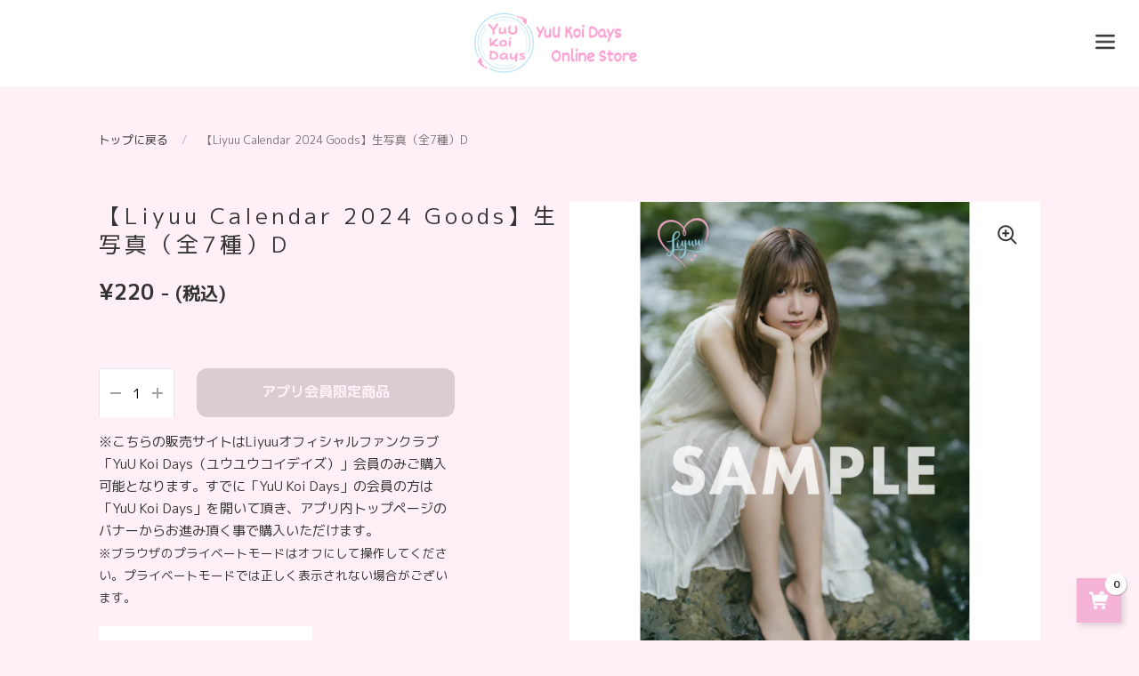

--- FILE ---
content_type: text/html; charset=utf-8
request_url: https://store.liyuu0109.com/products/akly00000077
body_size: 22908
content:
<!doctype html>
<html class="no-js">
<head>

	<meta charset="utf-8">
  <meta http-equiv="X-UA-Compatible" content="IE=edge,chrome=1">
  <meta name="viewport" content="width=device-width, initial-scale=1.0, height=device-height, minimum-scale=1.0, maximum-scale=1.0">

	<link rel="preconnect" href="https://fonts.gstatic.com">
	<link href="https://fonts.googleapis.com/css2?family=Cinzel:wght@600&family=Noto+Sans+JP:wght@300&display=swap" rel="stylesheet">
	<link href="https://fonts.googleapis.com/css2?family=Ibarra+Real+Nova:wght@500&display=swap" rel="stylesheet">

	



	

	

	<title>
    
      【Liyuu Calendar 2024 Goods】生写真（全7種）D &ndash; YuU Koi Days Online Store
    
  </title>

	
		<meta name="description" content="2024年カレンダーアザーカットを使用したL判生写真。 2023年12月中旬発送予定">
	

	



  <meta property="og:type" content="product">
  <meta property="og:title" content="【Liyuu Calendar 2024 Goods】生写真（全7種）D">

  
    <meta property="og:image" content="http://store.liyuu0109.com/cdn/shop/files/7__Liyuu_Photo_D_1024x.jpg?v=1698287777">
    <meta property="og:image:secure_url" content="https://store.liyuu0109.com/cdn/shop/files/7__Liyuu_Photo_D_1024x.jpg?v=1698287777">
    <meta property="og:image:width" content="1024">
    <meta property="og:image:height" content="1024">
  

  <meta property="product:price:amount" content="220">
  <meta property="product:price:currency" content="JPY">
  <meta property="product:availability" content="in stock">




  <meta property="og:description" content="2024年カレンダーアザーカットを使用したL判生写真。 2023年12月中旬発送予定">


<meta property="og:url" content="https://store.liyuu0109.com/products/akly00000077">
<meta property="og:site_name" content="YuU Koi Days Online Store">



<meta name="twitter:card" content="summary">


  <meta name="twitter:title" content="【Liyuu Calendar 2024 Goods】生写真（全7種）D">
  <meta name="twitter:description" content="2024年カレンダーアザーカットを使用したL判生写真。
2023年12月中旬発送予定">
  <meta name="twitter:image" content="https://store.liyuu0109.com/cdn/shop/files/7__Liyuu_Photo_D_600x600_crop_center.jpg?v=1698287777">


  
  <script type="application/ld+json">
  {
    "@context": "http://schema.org",
    "@type": "Product",
    "offers": [{
          "@type": "Offer",
          "name": "Default Title",
          "availability":"https://schema.org/InStock",
          "price": 220.0,
          "priceCurrency": "JPY",
          "priceValidUntil": "2026-01-31","sku": "AKLY00000077","url": "/products/akly00000077/products/akly00000077?variant=47501999767863"
        }
],
    "brand": {
      "name": "YuU Koi Days Online Store"
    },
    "name": "【Liyuu Calendar 2024 Goods】生写真（全7種）D",
    "description": "2024年カレンダーアザーカットを使用したL判生写真。\n2023年12月中旬発送予定",
    "category": "",
    "url": "/products/akly00000077/products/akly00000077",
    "sku": "AKLY00000077",
    "image": {
      "@type": "ImageObject",
      "url": "https://store.liyuu0109.com/cdn/shop/files/7__Liyuu_Photo_D_1024x.jpg?v=1698287777",
      "image": "https://store.liyuu0109.com/cdn/shop/files/7__Liyuu_Photo_D_1024x.jpg?v=1698287777",
      "name": "【Liyuu Calendar 2024 Goods】生写真（全7種）D",
      "width": "1024",
      "height": "1024"
    }
  }
  </script>



  <script type="application/ld+json">
  {
    "@context": "http://schema.org",
    "@type": "BreadcrumbList",
  "itemListElement": [{
      "@type": "ListItem",
      "position": 1,
      "name": "Translation missing: ja.general.breadcrumb.home",
      "item": "https://store.liyuu0109.com"
    },{
          "@type": "ListItem",
          "position": 2,
          "name": "【Liyuu Calendar 2024 Goods】生写真（全7種）D",
          "item": "https://store.liyuu0109.com/products/akly00000077"
        }]
  }
  </script>



  <script type="application/ld+json">
  {
    "@context": "http://schema.org",
    "@type" : "Organization",
  "name" : "YuU Koi Days Online Store",
  "url" : "https://store.liyuu0109.com",
  "potentialAction": {
    "@type": "SearchAction",
    "target": "/search?q={search_term}",
    "query-input": "required name=search_term"
  }
  }
  </script>



	<link rel="canonical" href="https://store.liyuu0109.com/products/akly00000077">

	<link rel="preload" as="style" href="//store.liyuu0109.com/cdn/shop/t/6/assets/theme.scss.css?v=149787062263336079711757411983">
	<link rel="preconnect" href="//fonts.shopifycdn.com">

	<link href="//store.liyuu0109.com/cdn/shop/t/6/assets/theme.scss.css?v=149787062263336079711757411983" rel="stylesheet" type="text/css" media="all" />

	<script>window.performance && window.performance.mark && window.performance.mark('shopify.content_for_header.start');</script><meta id="shopify-digital-wallet" name="shopify-digital-wallet" content="/69297078583/digital_wallets/dialog">
<meta name="shopify-checkout-api-token" content="c016d37dbdace66ca833474083b8b1b7">
<link rel="alternate" type="application/json+oembed" href="https://store.liyuu0109.com/products/akly00000077.oembed">
<script async="async" src="/checkouts/internal/preloads.js?locale=ja-JP"></script>
<link rel="preconnect" href="https://shop.app" crossorigin="anonymous">
<script async="async" src="https://shop.app/checkouts/internal/preloads.js?locale=ja-JP&shop_id=69297078583" crossorigin="anonymous"></script>
<script id="shopify-features" type="application/json">{"accessToken":"c016d37dbdace66ca833474083b8b1b7","betas":["rich-media-storefront-analytics"],"domain":"store.liyuu0109.com","predictiveSearch":false,"shopId":69297078583,"locale":"ja"}</script>
<script>var Shopify = Shopify || {};
Shopify.shop = "liyuu.myshopify.com";
Shopify.locale = "ja";
Shopify.currency = {"active":"JPY","rate":"1.0"};
Shopify.country = "JP";
Shopify.theme = {"name":"支払方法修正（Amazon pay）","id":176286957879,"schema_name":"Kingdom","schema_version":"3.4.4","theme_store_id":null,"role":"main"};
Shopify.theme.handle = "null";
Shopify.theme.style = {"id":null,"handle":null};
Shopify.cdnHost = "store.liyuu0109.com/cdn";
Shopify.routes = Shopify.routes || {};
Shopify.routes.root = "/";</script>
<script type="module">!function(o){(o.Shopify=o.Shopify||{}).modules=!0}(window);</script>
<script>!function(o){function n(){var o=[];function n(){o.push(Array.prototype.slice.apply(arguments))}return n.q=o,n}var t=o.Shopify=o.Shopify||{};t.loadFeatures=n(),t.autoloadFeatures=n()}(window);</script>
<script>
  window.ShopifyPay = window.ShopifyPay || {};
  window.ShopifyPay.apiHost = "shop.app\/pay";
  window.ShopifyPay.redirectState = null;
</script>
<script id="shop-js-analytics" type="application/json">{"pageType":"product"}</script>
<script defer="defer" async type="module" src="//store.liyuu0109.com/cdn/shopifycloud/shop-js/modules/v2/client.init-shop-cart-sync_CZKilf07.ja.esm.js"></script>
<script defer="defer" async type="module" src="//store.liyuu0109.com/cdn/shopifycloud/shop-js/modules/v2/chunk.common_rlhnONO2.esm.js"></script>
<script type="module">
  await import("//store.liyuu0109.com/cdn/shopifycloud/shop-js/modules/v2/client.init-shop-cart-sync_CZKilf07.ja.esm.js");
await import("//store.liyuu0109.com/cdn/shopifycloud/shop-js/modules/v2/chunk.common_rlhnONO2.esm.js");

  window.Shopify.SignInWithShop?.initShopCartSync?.({"fedCMEnabled":true,"windoidEnabled":true});

</script>
<script>
  window.Shopify = window.Shopify || {};
  if (!window.Shopify.featureAssets) window.Shopify.featureAssets = {};
  window.Shopify.featureAssets['shop-js'] = {"shop-cart-sync":["modules/v2/client.shop-cart-sync_BwCHLH8C.ja.esm.js","modules/v2/chunk.common_rlhnONO2.esm.js"],"init-fed-cm":["modules/v2/client.init-fed-cm_CQXj6EwP.ja.esm.js","modules/v2/chunk.common_rlhnONO2.esm.js"],"shop-button":["modules/v2/client.shop-button_B7JE2zCc.ja.esm.js","modules/v2/chunk.common_rlhnONO2.esm.js"],"init-windoid":["modules/v2/client.init-windoid_DQ9csUH7.ja.esm.js","modules/v2/chunk.common_rlhnONO2.esm.js"],"shop-cash-offers":["modules/v2/client.shop-cash-offers_DxEVlT9h.ja.esm.js","modules/v2/chunk.common_rlhnONO2.esm.js","modules/v2/chunk.modal_BI56FOb0.esm.js"],"shop-toast-manager":["modules/v2/client.shop-toast-manager_BE8_-kNb.ja.esm.js","modules/v2/chunk.common_rlhnONO2.esm.js"],"init-shop-email-lookup-coordinator":["modules/v2/client.init-shop-email-lookup-coordinator_BgbPPTAQ.ja.esm.js","modules/v2/chunk.common_rlhnONO2.esm.js"],"pay-button":["modules/v2/client.pay-button_hoKCMeMC.ja.esm.js","modules/v2/chunk.common_rlhnONO2.esm.js"],"avatar":["modules/v2/client.avatar_BTnouDA3.ja.esm.js"],"init-shop-cart-sync":["modules/v2/client.init-shop-cart-sync_CZKilf07.ja.esm.js","modules/v2/chunk.common_rlhnONO2.esm.js"],"shop-login-button":["modules/v2/client.shop-login-button_BXDQHqjj.ja.esm.js","modules/v2/chunk.common_rlhnONO2.esm.js","modules/v2/chunk.modal_BI56FOb0.esm.js"],"init-customer-accounts-sign-up":["modules/v2/client.init-customer-accounts-sign-up_C3NeUvFd.ja.esm.js","modules/v2/client.shop-login-button_BXDQHqjj.ja.esm.js","modules/v2/chunk.common_rlhnONO2.esm.js","modules/v2/chunk.modal_BI56FOb0.esm.js"],"init-shop-for-new-customer-accounts":["modules/v2/client.init-shop-for-new-customer-accounts_D-v2xi0b.ja.esm.js","modules/v2/client.shop-login-button_BXDQHqjj.ja.esm.js","modules/v2/chunk.common_rlhnONO2.esm.js","modules/v2/chunk.modal_BI56FOb0.esm.js"],"init-customer-accounts":["modules/v2/client.init-customer-accounts_Cciaq_Mb.ja.esm.js","modules/v2/client.shop-login-button_BXDQHqjj.ja.esm.js","modules/v2/chunk.common_rlhnONO2.esm.js","modules/v2/chunk.modal_BI56FOb0.esm.js"],"shop-follow-button":["modules/v2/client.shop-follow-button_CM9l58Wl.ja.esm.js","modules/v2/chunk.common_rlhnONO2.esm.js","modules/v2/chunk.modal_BI56FOb0.esm.js"],"lead-capture":["modules/v2/client.lead-capture_oVhdpGxe.ja.esm.js","modules/v2/chunk.common_rlhnONO2.esm.js","modules/v2/chunk.modal_BI56FOb0.esm.js"],"checkout-modal":["modules/v2/client.checkout-modal_BbgmKIDX.ja.esm.js","modules/v2/chunk.common_rlhnONO2.esm.js","modules/v2/chunk.modal_BI56FOb0.esm.js"],"shop-login":["modules/v2/client.shop-login_BRorRhgW.ja.esm.js","modules/v2/chunk.common_rlhnONO2.esm.js","modules/v2/chunk.modal_BI56FOb0.esm.js"],"payment-terms":["modules/v2/client.payment-terms_Ba4TR13R.ja.esm.js","modules/v2/chunk.common_rlhnONO2.esm.js","modules/v2/chunk.modal_BI56FOb0.esm.js"]};
</script>
<script id="__st">var __st={"a":69297078583,"offset":32400,"reqid":"9ad47b3b-faac-4e7e-8ea8-15ff16f02a46-1768962585","pageurl":"store.liyuu0109.com\/products\/akly00000077","u":"49fc52250176","p":"product","rtyp":"product","rid":8989800366391};</script>
<script>window.ShopifyPaypalV4VisibilityTracking = true;</script>
<script id="captcha-bootstrap">!function(){'use strict';const t='contact',e='account',n='new_comment',o=[[t,t],['blogs',n],['comments',n],[t,'customer']],c=[[e,'customer_login'],[e,'guest_login'],[e,'recover_customer_password'],[e,'create_customer']],r=t=>t.map((([t,e])=>`form[action*='/${t}']:not([data-nocaptcha='true']) input[name='form_type'][value='${e}']`)).join(','),a=t=>()=>t?[...document.querySelectorAll(t)].map((t=>t.form)):[];function s(){const t=[...o],e=r(t);return a(e)}const i='password',u='form_key',d=['recaptcha-v3-token','g-recaptcha-response','h-captcha-response',i],f=()=>{try{return window.sessionStorage}catch{return}},m='__shopify_v',_=t=>t.elements[u];function p(t,e,n=!1){try{const o=window.sessionStorage,c=JSON.parse(o.getItem(e)),{data:r}=function(t){const{data:e,action:n}=t;return t[m]||n?{data:e,action:n}:{data:t,action:n}}(c);for(const[e,n]of Object.entries(r))t.elements[e]&&(t.elements[e].value=n);n&&o.removeItem(e)}catch(o){console.error('form repopulation failed',{error:o})}}const l='form_type',E='cptcha';function T(t){t.dataset[E]=!0}const w=window,h=w.document,L='Shopify',v='ce_forms',y='captcha';let A=!1;((t,e)=>{const n=(g='f06e6c50-85a8-45c8-87d0-21a2b65856fe',I='https://cdn.shopify.com/shopifycloud/storefront-forms-hcaptcha/ce_storefront_forms_captcha_hcaptcha.v1.5.2.iife.js',D={infoText:'hCaptchaによる保護',privacyText:'プライバシー',termsText:'利用規約'},(t,e,n)=>{const o=w[L][v],c=o.bindForm;if(c)return c(t,g,e,D).then(n);var r;o.q.push([[t,g,e,D],n]),r=I,A||(h.body.append(Object.assign(h.createElement('script'),{id:'captcha-provider',async:!0,src:r})),A=!0)});var g,I,D;w[L]=w[L]||{},w[L][v]=w[L][v]||{},w[L][v].q=[],w[L][y]=w[L][y]||{},w[L][y].protect=function(t,e){n(t,void 0,e),T(t)},Object.freeze(w[L][y]),function(t,e,n,w,h,L){const[v,y,A,g]=function(t,e,n){const i=e?o:[],u=t?c:[],d=[...i,...u],f=r(d),m=r(i),_=r(d.filter((([t,e])=>n.includes(e))));return[a(f),a(m),a(_),s()]}(w,h,L),I=t=>{const e=t.target;return e instanceof HTMLFormElement?e:e&&e.form},D=t=>v().includes(t);t.addEventListener('submit',(t=>{const e=I(t);if(!e)return;const n=D(e)&&!e.dataset.hcaptchaBound&&!e.dataset.recaptchaBound,o=_(e),c=g().includes(e)&&(!o||!o.value);(n||c)&&t.preventDefault(),c&&!n&&(function(t){try{if(!f())return;!function(t){const e=f();if(!e)return;const n=_(t);if(!n)return;const o=n.value;o&&e.removeItem(o)}(t);const e=Array.from(Array(32),(()=>Math.random().toString(36)[2])).join('');!function(t,e){_(t)||t.append(Object.assign(document.createElement('input'),{type:'hidden',name:u})),t.elements[u].value=e}(t,e),function(t,e){const n=f();if(!n)return;const o=[...t.querySelectorAll(`input[type='${i}']`)].map((({name:t})=>t)),c=[...d,...o],r={};for(const[a,s]of new FormData(t).entries())c.includes(a)||(r[a]=s);n.setItem(e,JSON.stringify({[m]:1,action:t.action,data:r}))}(t,e)}catch(e){console.error('failed to persist form',e)}}(e),e.submit())}));const S=(t,e)=>{t&&!t.dataset[E]&&(n(t,e.some((e=>e===t))),T(t))};for(const o of['focusin','change'])t.addEventListener(o,(t=>{const e=I(t);D(e)&&S(e,y())}));const B=e.get('form_key'),M=e.get(l),P=B&&M;t.addEventListener('DOMContentLoaded',(()=>{const t=y();if(P)for(const e of t)e.elements[l].value===M&&p(e,B);[...new Set([...A(),...v().filter((t=>'true'===t.dataset.shopifyCaptcha))])].forEach((e=>S(e,t)))}))}(h,new URLSearchParams(w.location.search),n,t,e,['guest_login'])})(!0,!0)}();</script>
<script integrity="sha256-4kQ18oKyAcykRKYeNunJcIwy7WH5gtpwJnB7kiuLZ1E=" data-source-attribution="shopify.loadfeatures" defer="defer" src="//store.liyuu0109.com/cdn/shopifycloud/storefront/assets/storefront/load_feature-a0a9edcb.js" crossorigin="anonymous"></script>
<script crossorigin="anonymous" defer="defer" src="//store.liyuu0109.com/cdn/shopifycloud/storefront/assets/shopify_pay/storefront-65b4c6d7.js?v=20250812"></script>
<script data-source-attribution="shopify.dynamic_checkout.dynamic.init">var Shopify=Shopify||{};Shopify.PaymentButton=Shopify.PaymentButton||{isStorefrontPortableWallets:!0,init:function(){window.Shopify.PaymentButton.init=function(){};var t=document.createElement("script");t.src="https://store.liyuu0109.com/cdn/shopifycloud/portable-wallets/latest/portable-wallets.ja.js",t.type="module",document.head.appendChild(t)}};
</script>
<script data-source-attribution="shopify.dynamic_checkout.buyer_consent">
  function portableWalletsHideBuyerConsent(e){var t=document.getElementById("shopify-buyer-consent"),n=document.getElementById("shopify-subscription-policy-button");t&&n&&(t.classList.add("hidden"),t.setAttribute("aria-hidden","true"),n.removeEventListener("click",e))}function portableWalletsShowBuyerConsent(e){var t=document.getElementById("shopify-buyer-consent"),n=document.getElementById("shopify-subscription-policy-button");t&&n&&(t.classList.remove("hidden"),t.removeAttribute("aria-hidden"),n.addEventListener("click",e))}window.Shopify?.PaymentButton&&(window.Shopify.PaymentButton.hideBuyerConsent=portableWalletsHideBuyerConsent,window.Shopify.PaymentButton.showBuyerConsent=portableWalletsShowBuyerConsent);
</script>
<script data-source-attribution="shopify.dynamic_checkout.cart.bootstrap">document.addEventListener("DOMContentLoaded",(function(){function t(){return document.querySelector("shopify-accelerated-checkout-cart, shopify-accelerated-checkout")}if(t())Shopify.PaymentButton.init();else{new MutationObserver((function(e,n){t()&&(Shopify.PaymentButton.init(),n.disconnect())})).observe(document.body,{childList:!0,subtree:!0})}}));
</script>
<link id="shopify-accelerated-checkout-styles" rel="stylesheet" media="screen" href="https://store.liyuu0109.com/cdn/shopifycloud/portable-wallets/latest/accelerated-checkout-backwards-compat.css" crossorigin="anonymous">
<style id="shopify-accelerated-checkout-cart">
        #shopify-buyer-consent {
  margin-top: 1em;
  display: inline-block;
  width: 100%;
}

#shopify-buyer-consent.hidden {
  display: none;
}

#shopify-subscription-policy-button {
  background: none;
  border: none;
  padding: 0;
  text-decoration: underline;
  font-size: inherit;
  cursor: pointer;
}

#shopify-subscription-policy-button::before {
  box-shadow: none;
}

      </style>

<script>window.performance && window.performance.mark && window.performance.mark('shopify.content_for_header.end');</script>

  

	<script src="//code.jquery.com/jquery-3.4.1.min.js" type="text/javascript"></script>

	

  
  <meta name="google-site-verification" content="aGY4YjWE8NX3GrdKSpyJXOZ2OWh6rtxlcq6EpSefv4c" />
  
  <script type="text/javascript">

  	function lightOrDark(a){if(a.match(/^rgb/)){a=a.match(/^rgba?\((\d+),\s*(\d+),\s*(\d+)(?:,\s*(\d+(?:\.\d+)?))?\)$/);var b=a[1];var c=a[2];a=a[3]}else a=+("0x"+a.slice(1).replace(5>a.length&&/./g,"$&$&")),b=a>>16,c=a>>8&255,a&=255;return 140<Math.sqrt(.299*b*b+.587*c*c+.114*a*a)?"#000":"#fff"};

  	window.reorderSections = function() {
	    $(".with-gutter").removeClass("with-gutter");
	    $(".without-gutter").removeClass("without-gutter");
	    $(".content-section.gutter--on").each(function() {
	      $(this).parent().addClass("with-gutter");
	      if ( $(this).hasClass('parent-has-inner-padding') ) {
	      	$(this).parent().addClass('has-inner-padding');
	      }
	    });
	    $(".content-section.gutter--off").each(function() {
	      $(this).parent().addClass("without-gutter")
	    });
		};
		$(document).ready(function() {
		   window.reorderSections()
		});

  	2===performance.navigation.type&&location.reload(!0);
  </script>

  <script src="//store.liyuu0109.com/cdn/shop/t/6/assets/ua.js?v=157516879036127692851740984634" type="text/javascript"></script>
  <script src="//store.liyuu0109.com/cdn/shop/t/6/assets/app_members_only.js?v=37957264575427388981740984634" type="text/javascript"></script>
  <script>
    tgApp.isMemberReferrer(['docs.app.c-rayon.com', 'docs.app-staging.c-rayon.com']);
  </script>


<link href="https://monorail-edge.shopifysvc.com" rel="dns-prefetch">
<script>(function(){if ("sendBeacon" in navigator && "performance" in window) {try {var session_token_from_headers = performance.getEntriesByType('navigation')[0].serverTiming.find(x => x.name == '_s').description;} catch {var session_token_from_headers = undefined;}var session_cookie_matches = document.cookie.match(/_shopify_s=([^;]*)/);var session_token_from_cookie = session_cookie_matches && session_cookie_matches.length === 2 ? session_cookie_matches[1] : "";var session_token = session_token_from_headers || session_token_from_cookie || "";function handle_abandonment_event(e) {var entries = performance.getEntries().filter(function(entry) {return /monorail-edge.shopifysvc.com/.test(entry.name);});if (!window.abandonment_tracked && entries.length === 0) {window.abandonment_tracked = true;var currentMs = Date.now();var navigation_start = performance.timing.navigationStart;var payload = {shop_id: 69297078583,url: window.location.href,navigation_start,duration: currentMs - navigation_start,session_token,page_type: "product"};window.navigator.sendBeacon("https://monorail-edge.shopifysvc.com/v1/produce", JSON.stringify({schema_id: "online_store_buyer_site_abandonment/1.1",payload: payload,metadata: {event_created_at_ms: currentMs,event_sent_at_ms: currentMs}}));}}window.addEventListener('pagehide', handle_abandonment_event);}}());</script>
<script id="web-pixels-manager-setup">(function e(e,d,r,n,o){if(void 0===o&&(o={}),!Boolean(null===(a=null===(i=window.Shopify)||void 0===i?void 0:i.analytics)||void 0===a?void 0:a.replayQueue)){var i,a;window.Shopify=window.Shopify||{};var t=window.Shopify;t.analytics=t.analytics||{};var s=t.analytics;s.replayQueue=[],s.publish=function(e,d,r){return s.replayQueue.push([e,d,r]),!0};try{self.performance.mark("wpm:start")}catch(e){}var l=function(){var e={modern:/Edge?\/(1{2}[4-9]|1[2-9]\d|[2-9]\d{2}|\d{4,})\.\d+(\.\d+|)|Firefox\/(1{2}[4-9]|1[2-9]\d|[2-9]\d{2}|\d{4,})\.\d+(\.\d+|)|Chrom(ium|e)\/(9{2}|\d{3,})\.\d+(\.\d+|)|(Maci|X1{2}).+ Version\/(15\.\d+|(1[6-9]|[2-9]\d|\d{3,})\.\d+)([,.]\d+|)( \(\w+\)|)( Mobile\/\w+|) Safari\/|Chrome.+OPR\/(9{2}|\d{3,})\.\d+\.\d+|(CPU[ +]OS|iPhone[ +]OS|CPU[ +]iPhone|CPU IPhone OS|CPU iPad OS)[ +]+(15[._]\d+|(1[6-9]|[2-9]\d|\d{3,})[._]\d+)([._]\d+|)|Android:?[ /-](13[3-9]|1[4-9]\d|[2-9]\d{2}|\d{4,})(\.\d+|)(\.\d+|)|Android.+Firefox\/(13[5-9]|1[4-9]\d|[2-9]\d{2}|\d{4,})\.\d+(\.\d+|)|Android.+Chrom(ium|e)\/(13[3-9]|1[4-9]\d|[2-9]\d{2}|\d{4,})\.\d+(\.\d+|)|SamsungBrowser\/([2-9]\d|\d{3,})\.\d+/,legacy:/Edge?\/(1[6-9]|[2-9]\d|\d{3,})\.\d+(\.\d+|)|Firefox\/(5[4-9]|[6-9]\d|\d{3,})\.\d+(\.\d+|)|Chrom(ium|e)\/(5[1-9]|[6-9]\d|\d{3,})\.\d+(\.\d+|)([\d.]+$|.*Safari\/(?![\d.]+ Edge\/[\d.]+$))|(Maci|X1{2}).+ Version\/(10\.\d+|(1[1-9]|[2-9]\d|\d{3,})\.\d+)([,.]\d+|)( \(\w+\)|)( Mobile\/\w+|) Safari\/|Chrome.+OPR\/(3[89]|[4-9]\d|\d{3,})\.\d+\.\d+|(CPU[ +]OS|iPhone[ +]OS|CPU[ +]iPhone|CPU IPhone OS|CPU iPad OS)[ +]+(10[._]\d+|(1[1-9]|[2-9]\d|\d{3,})[._]\d+)([._]\d+|)|Android:?[ /-](13[3-9]|1[4-9]\d|[2-9]\d{2}|\d{4,})(\.\d+|)(\.\d+|)|Mobile Safari.+OPR\/([89]\d|\d{3,})\.\d+\.\d+|Android.+Firefox\/(13[5-9]|1[4-9]\d|[2-9]\d{2}|\d{4,})\.\d+(\.\d+|)|Android.+Chrom(ium|e)\/(13[3-9]|1[4-9]\d|[2-9]\d{2}|\d{4,})\.\d+(\.\d+|)|Android.+(UC? ?Browser|UCWEB|U3)[ /]?(15\.([5-9]|\d{2,})|(1[6-9]|[2-9]\d|\d{3,})\.\d+)\.\d+|SamsungBrowser\/(5\.\d+|([6-9]|\d{2,})\.\d+)|Android.+MQ{2}Browser\/(14(\.(9|\d{2,})|)|(1[5-9]|[2-9]\d|\d{3,})(\.\d+|))(\.\d+|)|K[Aa][Ii]OS\/(3\.\d+|([4-9]|\d{2,})\.\d+)(\.\d+|)/},d=e.modern,r=e.legacy,n=navigator.userAgent;return n.match(d)?"modern":n.match(r)?"legacy":"unknown"}(),u="modern"===l?"modern":"legacy",c=(null!=n?n:{modern:"",legacy:""})[u],f=function(e){return[e.baseUrl,"/wpm","/b",e.hashVersion,"modern"===e.buildTarget?"m":"l",".js"].join("")}({baseUrl:d,hashVersion:r,buildTarget:u}),m=function(e){var d=e.version,r=e.bundleTarget,n=e.surface,o=e.pageUrl,i=e.monorailEndpoint;return{emit:function(e){var a=e.status,t=e.errorMsg,s=(new Date).getTime(),l=JSON.stringify({metadata:{event_sent_at_ms:s},events:[{schema_id:"web_pixels_manager_load/3.1",payload:{version:d,bundle_target:r,page_url:o,status:a,surface:n,error_msg:t},metadata:{event_created_at_ms:s}}]});if(!i)return console&&console.warn&&console.warn("[Web Pixels Manager] No Monorail endpoint provided, skipping logging."),!1;try{return self.navigator.sendBeacon.bind(self.navigator)(i,l)}catch(e){}var u=new XMLHttpRequest;try{return u.open("POST",i,!0),u.setRequestHeader("Content-Type","text/plain"),u.send(l),!0}catch(e){return console&&console.warn&&console.warn("[Web Pixels Manager] Got an unhandled error while logging to Monorail."),!1}}}}({version:r,bundleTarget:l,surface:e.surface,pageUrl:self.location.href,monorailEndpoint:e.monorailEndpoint});try{o.browserTarget=l,function(e){var d=e.src,r=e.async,n=void 0===r||r,o=e.onload,i=e.onerror,a=e.sri,t=e.scriptDataAttributes,s=void 0===t?{}:t,l=document.createElement("script"),u=document.querySelector("head"),c=document.querySelector("body");if(l.async=n,l.src=d,a&&(l.integrity=a,l.crossOrigin="anonymous"),s)for(var f in s)if(Object.prototype.hasOwnProperty.call(s,f))try{l.dataset[f]=s[f]}catch(e){}if(o&&l.addEventListener("load",o),i&&l.addEventListener("error",i),u)u.appendChild(l);else{if(!c)throw new Error("Did not find a head or body element to append the script");c.appendChild(l)}}({src:f,async:!0,onload:function(){if(!function(){var e,d;return Boolean(null===(d=null===(e=window.Shopify)||void 0===e?void 0:e.analytics)||void 0===d?void 0:d.initialized)}()){var d=window.webPixelsManager.init(e)||void 0;if(d){var r=window.Shopify.analytics;r.replayQueue.forEach((function(e){var r=e[0],n=e[1],o=e[2];d.publishCustomEvent(r,n,o)})),r.replayQueue=[],r.publish=d.publishCustomEvent,r.visitor=d.visitor,r.initialized=!0}}},onerror:function(){return m.emit({status:"failed",errorMsg:"".concat(f," has failed to load")})},sri:function(e){var d=/^sha384-[A-Za-z0-9+/=]+$/;return"string"==typeof e&&d.test(e)}(c)?c:"",scriptDataAttributes:o}),m.emit({status:"loading"})}catch(e){m.emit({status:"failed",errorMsg:(null==e?void 0:e.message)||"Unknown error"})}}})({shopId: 69297078583,storefrontBaseUrl: "https://store.liyuu0109.com",extensionsBaseUrl: "https://extensions.shopifycdn.com/cdn/shopifycloud/web-pixels-manager",monorailEndpoint: "https://monorail-edge.shopifysvc.com/unstable/produce_batch",surface: "storefront-renderer",enabledBetaFlags: ["2dca8a86"],webPixelsConfigList: [{"id":"shopify-app-pixel","configuration":"{}","eventPayloadVersion":"v1","runtimeContext":"STRICT","scriptVersion":"0450","apiClientId":"shopify-pixel","type":"APP","privacyPurposes":["ANALYTICS","MARKETING"]},{"id":"shopify-custom-pixel","eventPayloadVersion":"v1","runtimeContext":"LAX","scriptVersion":"0450","apiClientId":"shopify-pixel","type":"CUSTOM","privacyPurposes":["ANALYTICS","MARKETING"]}],isMerchantRequest: false,initData: {"shop":{"name":"YuU Koi Days Online Store","paymentSettings":{"currencyCode":"JPY"},"myshopifyDomain":"liyuu.myshopify.com","countryCode":"JP","storefrontUrl":"https:\/\/store.liyuu0109.com"},"customer":null,"cart":null,"checkout":null,"productVariants":[{"price":{"amount":220.0,"currencyCode":"JPY"},"product":{"title":"【Liyuu Calendar 2024 Goods】生写真（全7種）D","vendor":"YuU Koi Days Online Store","id":"8989800366391","untranslatedTitle":"【Liyuu Calendar 2024 Goods】生写真（全7種）D","url":"\/products\/akly00000077","type":""},"id":"47501999767863","image":{"src":"\/\/store.liyuu0109.com\/cdn\/shop\/files\/7__Liyuu_Photo_D.jpg?v=1698287777"},"sku":"AKLY00000077","title":"Default Title","untranslatedTitle":"Default Title"}],"purchasingCompany":null},},"https://store.liyuu0109.com/cdn","fcfee988w5aeb613cpc8e4bc33m6693e112",{"modern":"","legacy":""},{"shopId":"69297078583","storefrontBaseUrl":"https:\/\/store.liyuu0109.com","extensionBaseUrl":"https:\/\/extensions.shopifycdn.com\/cdn\/shopifycloud\/web-pixels-manager","surface":"storefront-renderer","enabledBetaFlags":"[\"2dca8a86\"]","isMerchantRequest":"false","hashVersion":"fcfee988w5aeb613cpc8e4bc33m6693e112","publish":"custom","events":"[[\"page_viewed\",{}],[\"product_viewed\",{\"productVariant\":{\"price\":{\"amount\":220.0,\"currencyCode\":\"JPY\"},\"product\":{\"title\":\"【Liyuu Calendar 2024 Goods】生写真（全7種）D\",\"vendor\":\"YuU Koi Days Online Store\",\"id\":\"8989800366391\",\"untranslatedTitle\":\"【Liyuu Calendar 2024 Goods】生写真（全7種）D\",\"url\":\"\/products\/akly00000077\",\"type\":\"\"},\"id\":\"47501999767863\",\"image\":{\"src\":\"\/\/store.liyuu0109.com\/cdn\/shop\/files\/7__Liyuu_Photo_D.jpg?v=1698287777\"},\"sku\":\"AKLY00000077\",\"title\":\"Default Title\",\"untranslatedTitle\":\"Default Title\"}}]]"});</script><script>
  window.ShopifyAnalytics = window.ShopifyAnalytics || {};
  window.ShopifyAnalytics.meta = window.ShopifyAnalytics.meta || {};
  window.ShopifyAnalytics.meta.currency = 'JPY';
  var meta = {"product":{"id":8989800366391,"gid":"gid:\/\/shopify\/Product\/8989800366391","vendor":"YuU Koi Days Online Store","type":"","handle":"akly00000077","variants":[{"id":47501999767863,"price":22000,"name":"【Liyuu Calendar 2024 Goods】生写真（全7種）D","public_title":null,"sku":"AKLY00000077"}],"remote":false},"page":{"pageType":"product","resourceType":"product","resourceId":8989800366391,"requestId":"9ad47b3b-faac-4e7e-8ea8-15ff16f02a46-1768962585"}};
  for (var attr in meta) {
    window.ShopifyAnalytics.meta[attr] = meta[attr];
  }
</script>
<script class="analytics">
  (function () {
    var customDocumentWrite = function(content) {
      var jquery = null;

      if (window.jQuery) {
        jquery = window.jQuery;
      } else if (window.Checkout && window.Checkout.$) {
        jquery = window.Checkout.$;
      }

      if (jquery) {
        jquery('body').append(content);
      }
    };

    var hasLoggedConversion = function(token) {
      if (token) {
        return document.cookie.indexOf('loggedConversion=' + token) !== -1;
      }
      return false;
    }

    var setCookieIfConversion = function(token) {
      if (token) {
        var twoMonthsFromNow = new Date(Date.now());
        twoMonthsFromNow.setMonth(twoMonthsFromNow.getMonth() + 2);

        document.cookie = 'loggedConversion=' + token + '; expires=' + twoMonthsFromNow;
      }
    }

    var trekkie = window.ShopifyAnalytics.lib = window.trekkie = window.trekkie || [];
    if (trekkie.integrations) {
      return;
    }
    trekkie.methods = [
      'identify',
      'page',
      'ready',
      'track',
      'trackForm',
      'trackLink'
    ];
    trekkie.factory = function(method) {
      return function() {
        var args = Array.prototype.slice.call(arguments);
        args.unshift(method);
        trekkie.push(args);
        return trekkie;
      };
    };
    for (var i = 0; i < trekkie.methods.length; i++) {
      var key = trekkie.methods[i];
      trekkie[key] = trekkie.factory(key);
    }
    trekkie.load = function(config) {
      trekkie.config = config || {};
      trekkie.config.initialDocumentCookie = document.cookie;
      var first = document.getElementsByTagName('script')[0];
      var script = document.createElement('script');
      script.type = 'text/javascript';
      script.onerror = function(e) {
        var scriptFallback = document.createElement('script');
        scriptFallback.type = 'text/javascript';
        scriptFallback.onerror = function(error) {
                var Monorail = {
      produce: function produce(monorailDomain, schemaId, payload) {
        var currentMs = new Date().getTime();
        var event = {
          schema_id: schemaId,
          payload: payload,
          metadata: {
            event_created_at_ms: currentMs,
            event_sent_at_ms: currentMs
          }
        };
        return Monorail.sendRequest("https://" + monorailDomain + "/v1/produce", JSON.stringify(event));
      },
      sendRequest: function sendRequest(endpointUrl, payload) {
        // Try the sendBeacon API
        if (window && window.navigator && typeof window.navigator.sendBeacon === 'function' && typeof window.Blob === 'function' && !Monorail.isIos12()) {
          var blobData = new window.Blob([payload], {
            type: 'text/plain'
          });

          if (window.navigator.sendBeacon(endpointUrl, blobData)) {
            return true;
          } // sendBeacon was not successful

        } // XHR beacon

        var xhr = new XMLHttpRequest();

        try {
          xhr.open('POST', endpointUrl);
          xhr.setRequestHeader('Content-Type', 'text/plain');
          xhr.send(payload);
        } catch (e) {
          console.log(e);
        }

        return false;
      },
      isIos12: function isIos12() {
        return window.navigator.userAgent.lastIndexOf('iPhone; CPU iPhone OS 12_') !== -1 || window.navigator.userAgent.lastIndexOf('iPad; CPU OS 12_') !== -1;
      }
    };
    Monorail.produce('monorail-edge.shopifysvc.com',
      'trekkie_storefront_load_errors/1.1',
      {shop_id: 69297078583,
      theme_id: 176286957879,
      app_name: "storefront",
      context_url: window.location.href,
      source_url: "//store.liyuu0109.com/cdn/s/trekkie.storefront.cd680fe47e6c39ca5d5df5f0a32d569bc48c0f27.min.js"});

        };
        scriptFallback.async = true;
        scriptFallback.src = '//store.liyuu0109.com/cdn/s/trekkie.storefront.cd680fe47e6c39ca5d5df5f0a32d569bc48c0f27.min.js';
        first.parentNode.insertBefore(scriptFallback, first);
      };
      script.async = true;
      script.src = '//store.liyuu0109.com/cdn/s/trekkie.storefront.cd680fe47e6c39ca5d5df5f0a32d569bc48c0f27.min.js';
      first.parentNode.insertBefore(script, first);
    };
    trekkie.load(
      {"Trekkie":{"appName":"storefront","development":false,"defaultAttributes":{"shopId":69297078583,"isMerchantRequest":null,"themeId":176286957879,"themeCityHash":"8318493533321742645","contentLanguage":"ja","currency":"JPY","eventMetadataId":"49b4eb1b-c8b0-4710-81df-45bd3429cfa7"},"isServerSideCookieWritingEnabled":true,"monorailRegion":"shop_domain","enabledBetaFlags":["65f19447"]},"Session Attribution":{},"S2S":{"facebookCapiEnabled":false,"source":"trekkie-storefront-renderer","apiClientId":580111}}
    );

    var loaded = false;
    trekkie.ready(function() {
      if (loaded) return;
      loaded = true;

      window.ShopifyAnalytics.lib = window.trekkie;

      var originalDocumentWrite = document.write;
      document.write = customDocumentWrite;
      try { window.ShopifyAnalytics.merchantGoogleAnalytics.call(this); } catch(error) {};
      document.write = originalDocumentWrite;

      window.ShopifyAnalytics.lib.page(null,{"pageType":"product","resourceType":"product","resourceId":8989800366391,"requestId":"9ad47b3b-faac-4e7e-8ea8-15ff16f02a46-1768962585","shopifyEmitted":true});

      var match = window.location.pathname.match(/checkouts\/(.+)\/(thank_you|post_purchase)/)
      var token = match? match[1]: undefined;
      if (!hasLoggedConversion(token)) {
        setCookieIfConversion(token);
        window.ShopifyAnalytics.lib.track("Viewed Product",{"currency":"JPY","variantId":47501999767863,"productId":8989800366391,"productGid":"gid:\/\/shopify\/Product\/8989800366391","name":"【Liyuu Calendar 2024 Goods】生写真（全7種）D","price":"220","sku":"AKLY00000077","brand":"YuU Koi Days Online Store","variant":null,"category":"","nonInteraction":true,"remote":false},undefined,undefined,{"shopifyEmitted":true});
      window.ShopifyAnalytics.lib.track("monorail:\/\/trekkie_storefront_viewed_product\/1.1",{"currency":"JPY","variantId":47501999767863,"productId":8989800366391,"productGid":"gid:\/\/shopify\/Product\/8989800366391","name":"【Liyuu Calendar 2024 Goods】生写真（全7種）D","price":"220","sku":"AKLY00000077","brand":"YuU Koi Days Online Store","variant":null,"category":"","nonInteraction":true,"remote":false,"referer":"https:\/\/store.liyuu0109.com\/products\/akly00000077"});
      }
    });


        var eventsListenerScript = document.createElement('script');
        eventsListenerScript.async = true;
        eventsListenerScript.src = "//store.liyuu0109.com/cdn/shopifycloud/storefront/assets/shop_events_listener-3da45d37.js";
        document.getElementsByTagName('head')[0].appendChild(eventsListenerScript);

})();</script>
<script
  defer
  src="https://store.liyuu0109.com/cdn/shopifycloud/perf-kit/shopify-perf-kit-3.0.4.min.js"
  data-application="storefront-renderer"
  data-shop-id="69297078583"
  data-render-region="gcp-us-central1"
  data-page-type="product"
  data-theme-instance-id="176286957879"
  data-theme-name="Kingdom"
  data-theme-version="3.4.4"
  data-monorail-region="shop_domain"
  data-resource-timing-sampling-rate="10"
  data-shs="true"
  data-shs-beacon="true"
  data-shs-export-with-fetch="true"
  data-shs-logs-sample-rate="1"
  data-shs-beacon-endpoint="https://store.liyuu0109.com/api/collect"
></script>
</head>
<style data-shopify>
	$tablet-snap-width: 1000px;
	$smp-snap-width: 700px;
</style>
<body id="liyuu-calendar-2024-goods-生写真-全7種-d" class=" template-product template-product no-touch clearfix">

	<div id="shopify-section-announcement-bar" class="shopify-section mount-announcement">


</div>

	<div id="shopify-section-sidebar" class="shopify-section mount-sidebar mount-overlay"><div class="sidebar">

	<div class="sidebar__container sidebar__responsive-container">

		<div class="sidebar__container-holder" style="flex: 1 0 auto;">

	    <div class="logo_mobile">
				
					<a class="logo__image" href="/">
						<img src="//store.liyuu0109.com/cdn/shop/files/store_logo_b_201b3b6c-07ae-449f-a80e-ab24d650d6a8.png?v=1671422800" alt="YuU Koi Days Online Store" />
					</a>
				
	    </div>

	    <div class="sidebar__menus "style="transform: translateX(100%);">

				<header class="logo">

				
					<div class="logo__inner">
				

					

						<a class="logo__image" href="/">
							<img src="//store.liyuu0109.com/cdn/shop/files/store_logo_b_201b3b6c-07ae-449f-a80e-ab24d650d6a8.png?v=1671422800" alt="YuU Koi Days Online Store" style="max-width: 185px;" />
						</a>

					

				
					</div>
				

	    </header>

		    <nav class="primary-menu">
					<ul class="sidebar__menu">

	

		<li class="" >

			<a href="/" >
				<span style="flex: 1;">
					
					<span class="underline-animation">TOP</span>
				</span>
				
			</a>

			

		</li>

	

		<li class="" >

			<a href="/collections/all" >
				<span style="flex: 1;">
					
						
					
					<span class="underline-animation">ALL ITEMS</span>
				</span>
				
			</a>

			

		</li>

	

		<li class="" >

			<a href="/pages/faq" >
				<span style="flex: 1;">
					
					<span class="underline-animation">よくあるご質問</span>
				</span>
				
			</a>

			

		</li>

	

</ul>

	    	</nav>

	    	<nav class="secondary-menu">

					<ul class="sidebar__menu">

	

</ul>


					
		    		<ul class="sidebar__menu accounts-menu">
		    			<li>
			    			
			    				<a href="/account/login"><span class="underline-animation">ログイン</span></a>
								<a href="/account/register"><span class="underline-animation">新規ユーザー登録</span></a>
							
							</li>
		    		</ul>
	    		

					<div class="localization-form-holder">
			      

			    </div>

	    	</nav>



		    <nav id="side-banner-menu" class="banner-menu">
					
	    	</nav>

				<nav id="side-social-menu" class="social-menu">
					<div class="footer-item footer-social">

						

						<div class="social-icons">

							

							
								<a href="https://www.instagram.com/koi_liyuu/" target="_blank" aria-label="Instagram"><span class="icon" aria-hidden="true">
	<svg xmlns="http://www.w3.org/2000/svg" viewBox="0 0 26 26"><path d="M13 2.4l5.2.1c1.3.1 1.9.3 2.4.4.6.2 1 .5 1.5 1s.7.9 1 1.5c.2.5.4 1.1.4 2.4.1 1.4.1 1.8.1 5.2l-.1 5.2c-.1 1.3-.3 1.9-.4 2.4-.2.6-.5 1-1 1.5s-.9.7-1.5 1c-.5.2-1.1.4-2.4.4-1.4.1-1.8.1-5.2.1s-3.9 0-5.2-.1-1.9-.3-2.4-.4c-.6-.2-1-.5-1.5-1s-.7-.9-1-1.5c-.2-.5-.4-1.1-.4-2.4-.1-1.4-.1-1.8-.1-5.2l.1-5.2c.1-1.3.3-1.9.4-2.4.2-.6.5-1 1-1.5s.9-.7 1.5-1c.5-.2 1.1-.4 2.4-.4 1.3-.1 1.7-.1 5.2-.1m0-2.3L7.7.2C6.3.2 5.4.4 4.5.7c-.8.4-1.5.8-2.3 1.5C1.5 3 1.1 3.7.7 4.5.4 5.4.2 6.3.1 7.7V13l.1 5.3c.1 1.4.3 2.3.6 3.1.3.9.8 1.6 1.5 2.3s1.4 1.2 2.3 1.5c.8.3 1.8.5 3.1.6 1.4.1 1.8.1 5.3.1l5.3-.1c1.4-.1 2.3-.3 3.1-.6.9-.3 1.6-.8 2.3-1.5s1.2-1.4 1.5-2.3c.3-.8.5-1.8.6-3.1.1-1.4.1-1.8.1-5.3l-.1-5.3c-.1-1.4-.3-2.3-.6-3.1-.3-.9-.8-1.6-1.5-2.3S22.3 1.1 21.4.8c-.8-.3-1.8-.5-3.1-.6S16.5.1 13 .1zm0 6.3c-3.7 0-6.6 3-6.6 6.6s3 6.6 6.6 6.6 6.6-3 6.6-6.6-2.9-6.6-6.6-6.6zm0 10.9c-2.4 0-4.3-1.9-4.3-4.3s1.9-4.3 4.3-4.3 4.3 1.9 4.3 4.3-1.9 4.3-4.3 4.3z"/><circle cx="19.9" cy="6.1" r="1.6"/></svg>

</span></a>
							

							
								<a href="https://twitter.com/liyu0109" target="_blank" aria-label="Twitter"><span class="icon" aria-hidden="true">
	<svg xmlns="http://www.w3.org/2000/svg" viewBox="0 0 26 26"><path d="M25.83 5.57c-.94.47-2 .7-3.05.82 1.06-.7 1.88-1.64 2.35-2.94-1.06.6-2.1 1.06-3.4 1.3-.94-1.06-2.35-1.64-3.87-1.64-2.94 0-5.28 2.35-5.28 5.28 0 .47 0 .82.12 1.17-4.47-.23-8.35-2.34-10.93-5.5-.47.82-.7 1.64-.7 2.7 0 1.88.94 3.4 2.35 4.46a4.25 4.25 0 0 1-2.35-.7v.12c0 2.58 1.88 4.7 4.23 5.17-.47 0-.94.12-1.4.12-.35 0-.7 0-.94-.12.6 2.1 2.58 3.64 4.93 3.64-1.88 1.53-4.1 2.35-6.58 2.35-.47 0-.82 0-1.3-.12C2.35 23.18 5.17 24 8.1 24c9.75 0 15.03-8.1 15.03-15.03v-.7a9.91 9.91 0 0 0 2.7-2.7z"/></svg>

</span></a>
							

							
								<a href="https://lin.ee/miOjXD0" target="_blank" aria-label="LINE"><span class="icon" aria-hidden="true">
	<svg xmlns="http://www.w3.org/2000/svg" viewBox="0 0 48 48"><path d="M8,0A8,8,0,0,0,0,8V40a8,8,0,0,0,8,8H40a8,8,0,0,0,8-8V8a8,8,0,0,0-8-8ZM24,9c9.37,0,17,6.11,17,13.63A12,12,0,0,1,37.35,31h0C33.79,35.07,25.81,40,24,40.76s-1.55-.48-1.47-.9c0-.26.24-1.44.24-1.44a3.26,3.26,0,0,0-.06-1.52c-.19-.47-.94-.71-1.49-.83C13.05,35,7,29.36,7,22.63,7,15.11,14.63,9,24,9ZM14,18.66a.89.89,0,0,0-.89.88v6.68a.89.89,0,0,0,.89.88h3.38a.89.89,0,0,0,.89-.89.88.88,0,0,0-.89-.87H14.86v-5.8A.89.89,0,0,0,14,18.66Zm6,0a.89.89,0,0,0-.89.88v6.68a.89.89,0,0,0,1.78,0V19.54A.89.89,0,0,0,20,18.66Zm3.06,0a.92.92,0,0,0-.28.05.88.88,0,0,0-.61.83v6.68a.89.89,0,0,0,1.78,0V22.09l3.47,4.65a.89.89,0,0,0,.71.36.92.92,0,0,0,.28-.05.87.87,0,0,0,.61-.83V19.54a.89.89,0,0,0-1.78,0v4.13L23.72,19A.89.89,0,0,0,23,18.66Zm8,0a.89.89,0,0,0-.89.88h0v3.33h0v3.34a.89.89,0,0,0,.89.88h3.38a.88.88,0,1,0,0-1.76H32V23.76h2.49a.88.88,0,1,0,0-1.76H32V20.43h2.49a.89.89,0,1,0,0-1.77Z"/></svg>

</span></a>
							

							

							
								<a href="https://youtu.be/4-RxBe0qfRE" target="_blank" aria-label="YouTube"><span class="icon" aria-hidden="true">
	<svg xmlns="http://www.w3.org/2000/svg" viewBox="0 0 26 26"><path d="M25.76 8.2s-.24-1.77-1.06-2.6c-.95-1.06-2.13-1.06-2.6-1.06L13 4.3l-9.1.24c-.47 0-1.65 0-2.6 1.06C.47 6.43.24 8.2.24 8.2S0 10.33 0 12.45v2c0 2.13.24 4.25.24 4.25s.24 1.77 1.06 2.6c.95 1.06 2.25.95 2.84 1.06 2.12.25 8.86.25 8.86.25l9.1-.24c.47-.12 1.65-.12 2.6-1.06.83-.83 1.06-2.6 1.06-2.6s.24-2.13.24-4.26v-2c0-2.12-.24-4.25-.24-4.25zm-15.48 8.63V9.5l6.97 3.66-6.97 3.67z"/></svg>

</span></a>
							

							

							

							

							

							

							

							

						</div>

					</div>
				</nav>

				<script>
						// アプリから遷移時はバナーを隠す
						(function() {
							const memberQuery = tgApp.memberQuery('user_info', 'isPremium')
							if (memberQuery !== false) {
								document.getElementById('side-banner-menu').style.display = 'none';
							}
						})();
				</script>

				<span class="sidebar__menus-close hidden" aria-label="閉じる">
					

	<svg version="1.1" class="svg close" xmlns="//www.w3.org/2000/svg" xmlns:xlink="//www.w3.org  /1999/xlink" x="0px" y="0px" width="60px" height="60px" viewBox="0 0 60 60" enable-background="new 0 0 60 60" xml:space="preserve"><polygon points="38.936,23.561 36.814,21.439 30.562,27.691 24.311,21.439 22.189,23.561 28.441,29.812 22.189,36.064 24.311,38.186 30.562,31.934 36.814,38.186 38.936,36.064 32.684,29.812 "/></svg>



				</span>

				<span class="sidebar__menus-back hidden" aria-label="もどる">
					

	<svg class="svg symbol symbol--arrow-left" style="transform: rotate(180deg);" xmlns="http://www.w3.org/2000/svg" viewBox="0 0 24 24"><path d="M18.4 6.6L17 8.1l3.2 3.2H.2v2h20L17 16.6l1.4 1.4 5.6-5.7z"/></svg>



				</span>

	    </div>

	    <div class="sidebar__responsive-handles">

				

				<span class="sidebar__menu-handle">
					<span class="icon icon-menu" aria-hidden="true">

	<svg class="svg symbol symbol--burger" width="24" height="28" viewBox="0 0 24 28" fill="none" xmlns="http://www.w3.org/2000/svg"><path d="M0 5H24V7H0V5Z"/><path d="M0 13H24V14V15H0C0 14.7071 0 14.2286 0 14C0 13.7714 0 13.2929 0 13Z"/><path d="M0 21H24V23H0V21Z"/></svg>


</span>
				</span>

			</div>

			
				<div class="sidebar__cart">
					<div>
						<div class="cart" id="cart">

	<div class='cart-attention'>
		<p>商品はご注文完了後に確保されます。<br>カート内の商品は、お取り置きしておりませんので、ご注意ください。<br>※ご注文完了は注文完了メールにてお知らせいたします。</p>
	</div>

	<div class="cart__title" data-added-singular="{{ count }} 点の商品を追加しました" data-added-plural="{{ count }} 点の商品を追加しました" data-cart-empty="カートは空です">
		
			<span>カートは空です</span>
		
	</div>

	<form action="/cart" method="post" novalidate class="cart__form  cart--empty ">

		<div class="cart__items">

			

		</div>

		<div class="cart__details">

			

		  <div class="cart-details" id="CartDetails">

		  	<div>

			    

					<p id="CartTotal" class="h1">小計: <strong>¥0</strong></p>
					<small>送料は購入時に別途計算されます</small>

				</div>

				<span class="cart-buttons">
	      	<button id="ViewCart" class="button button--outline">カートを見る</button>







  
    <a class="button button--solid" href="/account/login?return_url=/cart">購入</a>

  

</span>

		  </div>

	    
	      
	    

		</div>

		<span class="cart__preloader" aria-hidden="true"></span>

	</form>

</div><style data-shopify>.cart-attention {
		margin: 2em auto;
		padding: 1em 0.5em;
		border: 4px double #ccc;
	}
	.cart-attention p {
		margin: 0;
	}
	.cart-attention p + p {
		margin-top: 1em;
	}</style>
						<span class="sidebar__cart-close" aria-label="閉じる">
							

	<svg version="1.1" class="svg close" xmlns="//www.w3.org/2000/svg" xmlns:xlink="//www.w3.org  /1999/xlink" x="0px" y="0px" width="60px" height="60px" viewBox="0 0 60 60" enable-background="new 0 0 60 60" xml:space="preserve"><polygon points="38.936,23.561 36.814,21.439 30.562,27.691 24.311,21.439 22.189,23.561 28.441,29.812 22.189,36.064 24.311,38.186 30.562,31.934 36.814,38.186 38.936,36.064 32.684,29.812 "/></svg>



						</span>
					</div>
				</div>
			

			

		</div>
	</div>

</div>

<a href="/cart" class="sidebar__cart-handle" aria-label="カート" title="カート">
	
		<span class="icon icon-cart icon-useimage" aria-hidden="true">







<figure data-crop="true" class="lazy-image "  data-ratio="1.0" style="padding-top: 100.0%" >

	<img
	  src="//store.liyuu0109.com/cdn/shop/files/cart_860x.webp?v=1671157763" alt=""
	  srcset="[data-uri]"
	   data-srcset="//store.liyuu0109.com/cdn/shop/files/cart_320x.webp?v=1671157763 260w, //store.liyuu0109.com/cdn/shop/files/cart_600x.webp?v=1671157763 480w, //store.liyuu0109.com/cdn/shop/files/cart_860x.webp?v=1671157763 720w, //store.liyuu0109.com/cdn/shop/files/cart_1100x.webp?v=1671157763 960w, //store.liyuu0109.com/cdn/shop/files/cart_1600x.webp?v=1671157763 1440w, //store.liyuu0109.com/cdn/shop/files/cart_2100x.webp?v=1671157763 1920w" 
	  data-sizes="auto" class="img lazyload"
 	/>
	
		<span class="lazy-preloader"></span>
	

	<noscript><span class="ll-fallback" style="background-image:url(//store.liyuu0109.com/cdn/shop/files/cart_860x.webp?v=1671157763)"></span></noscript>

	

	

</figure>


</span>
	
	<span class="count  count--empty " aria-hidden="true">0</span>
</a>


<style>
  #shopify-section-sidebar .sidebar__cart-handle {
    background-color: #f5b4d7;
  }
	#shopify-section-sidebar .sidebar__cart-handle .count {
		background: #ffffff;
		color: #333333;
	}
	#shopify-section-sidebar .sidebar__cart-handle .count.count--empty {
		background: #ffffff;
		color: 
	}
	#shopify-section-sidebar .sidebar__cart-handle .path {
		stroke: #f5b4d7;
	}

	#shopify-section-sidebar .icon-useimage {
		width: 100%;
    height: 100%;
	}
	#shopify-section-sidebar .icon-useimage .lazy-image {
		width: 100%;
	}
</style>


  <style data-shopify>
    #shopify-section-sidebar .icon-useimage {
      padding: 5px;
    }
  </style>



	<style>
		.sidebar {
			width: 100%;
			max-width: none;
			/* height: 100px; */
			/* border-bottom: 1px solid #f7f7f7; */
		}
		.sidebar__container-holder {
			display: flex;
			height: 100%;
			flex: 0;
			justify-content: space-between;
			align-items: center;
		}
		.sidebar__responsive-container {
			border: none;
			min-height: 0;
			padding: 13px 25px;
			height: 100%;
		}
		.sidebar__container:after, .sidebar__cart > div:after, .sidebar__search > div:after, .collection__filters > div:after {
			display: none;
		}
		.logo_mobile {
			margin: 0 auto;
			padding: 0;
			display: flex;
			height: 100%;
			align-items: center;
		}
		.logo_mobile img {
			max-width: 185px;
		}
		.sidebar__responsive-handles {
			display: flex;
			margin-right: -8px;
		}
		.sidebar__menus {
			position: fixed;
			width: 360px;
			top: 0;
			right: 0;
			z-index: 99;
			background: white;
			height: 100vh;
			padding: 60px 0;
			overflow-x: hidden;
			overflow-y: scroll;
			border-left: 1px solid #f7f7f7;
			transform: translateX(100%);
			transition: all 120ms linear;
		}
		.sidebar__menus.opened {
			transform: translateX(0)!important;
		}
		.sidebar__responsive-handles > span, .sidebar__responsive-handles > a {
			display: block;
			margin: 0 2px;
		}
		.sidebar__menus.opened .sidebar__menus-close {
			opacity: 1;
			visibility: visible;
			display: block;
		}
		.sidebar__cart-close, .sidebar__menus-close, .sidebar__search-close, .collection__filters-close {
			top: 18px;
		}
		.sidebar__search:not(.predictive-search) .search-form {
			bottom: auto;
			top: 4px;
			width: calc(100% - 50px);
			margin-left: 25px;
			background: white;
			visibility: hidden;
			opacity: 0;
			transition: all 120ms linear;
		}
		.sidebar__search:not(.predictive-search).opened .search-form {
			visibility: visible;
			opacity: 1;
		}
		.sidebar__search:not(.predictive-search).opened .sidebar__search-close {
			display: block;
			opacity: 1;
			visibility: visible;
			right: 25px;
			pointer-events: all;
		}
		.sidebar__search:not(.predictive-search) .search-form button[type="submit"] {
			display: none;
		}
		.sidebar__cart {
			width: 360px;
			right: 0;
			left: auto;
			background: white;
			visibility: visible;
			transform: translateX(100%) !important;
			transition: all 120ms linear;
		}
		.sidebar__cart.opened {
    	transform: translateX(0) !important;
		}
		.sidebar__cart.opened .cart {
			opacity: 1;
			visibility: visible;
			transform: translateX(0);
			transition: all 150ms cubic-bezier(0.4, 0, 1, 1) 50ms;
		}
		#content-holder {
			display: block;
			/* margin-top: 66px; ※調整*/
          	margin-top: 66px;
		}
		#content-holder:before {
			display: none;
		}
        @media screen and (min-width: 948px){
          #content-holder {
          	margin-top: 86px;
			}
		}
		@media screen and (min-width: 948px) and (max-width: 1023px) {
			#content-holder #content {
				width: 100%;
			}
		}
		@media screen and (max-width: 948px) {
			.logo_mobile img {
				max-width: 130px;
			}
		}
	</style>



</div>

	<div id="content-holder">

		<main id="content" role="main">

			<div id="shopify-section-product" class="shopify-section mount-product-page mount-toggles">
  <style data-shopify>
    .product__image-zoom svg path {
      fill: #333333;
    }
  </style>


<article id="section-product" class="page-section product-section" data-collection="" data-id="8989800366391" data-settings-hv="false" data-availability="true">

  

  <div class="desktop-breadcrumb">

	<nav class="breadcrumb" role="navigation" aria-label="breadcrumbs">

		<span class="breadcrumb__link"><a href="/">トップに戻る</a></span>

		
			

			
				

			

			
				<span class="breadcrumb__separator">/</span>
				<span class="breadcrumb__current">【Liyuu Calendar 2024 Goods】生写真（全7種）D</span>
			

		

	</nav>


</div>
  <div class="product-wrapper product product__img-right">
    <div class="product__text rte">

      

      <header class="product__header">
        
        
          
        
          
        
          
        
        <h1 class="product__title">【Liyuu Calendar 2024 Goods】生写真（全7種）D</h1>

        

        

        <span class="product__price">

          <span class="product__price--original">¥220</span>

          <span class="product__price--compare">
            


          </span>

          
<small>- (税込)</small></span>

        <span class="product__sku hidden">AKLY00000077</span>

      </header>

      <section class="product__content">

        <div class="product__offers">

          <div id="add-to-cart-product" class="product__form" data-type="no-overlay">

            <form method="post" action="/cart/add" id="product_form_8989800366391" accept-charset="UTF-8" class="shopify-product-form" enctype="multipart/form-data"><input type="hidden" name="form_type" value="product" /><input type="hidden" name="utf8" value="✓" />

              <select id="productSelect" name="id" class="styled" style="display: none !important">
                
                  
                    <option
                      value="47501999767863"
                       selected="selected" 
                      
                    >
                      Default Title
                    </option>
                  
                
              </select>

              <div class="product__cart-functions">

                <div class="product__variants"  style="display:none;" >
                  
                    <div class="product__variant-holder  selector-wrapper">
                      <label class="hidden" for="product-title">Title</label>
                      <select class="product__variant" id="product-title">
                        
                          <option value="Default Title" selected>
                            Default Title
                          </option>
                        
                      </select>
                    </div>
                  
                </div>

                
                  


<div class="product__quantity">

  <button class="quantity__minus" aria-hidden="true">
    

	<svg class="svg symbol symbol--minus low-dpi" xmlns="http://www.w3.org/2000/svg" width="24" height="24" fill="none"><path fill-rule="evenodd" d="M18 13H6v-2h12v2z" fill="#000"/></svg><svg class="svg symbol symbol--minus high-dpi" xmlns="http://www.w3.org/2000/svg" width="24" height="24" fill="none"><path fill-rule="evenodd" d="M18 12.5H6V11h12v1.5z" fill="#000"/></svg>



  </button>

  <input
    type="number"
    name="quantity"
    value="1"
    min="1"max="999"class="quantity__selector">

  <button class="quantity__plus" aria-hidden="true">
    

	<svg class="svg symbol symbol--plus low-dpi" xmlns="http://www.w3.org/2000/svg" width="24" height="24" viewBox="0 0 24 24" fill="none" xmlns="http://www.w3.org/2000/svg"><path fill-rule="evenodd" clip-rule="evenodd" d="M11 13V18H13V13H18V11H13V6H11V11H6V13H11Z" fill="black"/></svg><svg class="svg symbol symbol--plus high-dpi" xmlns="http://www.w3.org/2000/svg" width="24" height="24" fill="none"><path fill-rule="evenodd" d="M10.75 12.25V17h1.5v-4.75H17v-1.5h-4.75V6h-1.5v4.75H6v1.5h4.75z" fill="#000"/></svg>




  </button>
</div>


                


                
                






















































  
    <div id="product__add-to-cart-wrapper" class="product__add-to-cart-wrapper"></div>  
  
  <span class="variant-quantity"></span> 

  <div id="product__app_members_only_wrapper"></div>
  <script>
    const cartButtonWrapper = document.getElementById('product__add-to-cart-wrapper');
    if (tgApp.isMemberReferrer(['', ''])) {
      // アプリ会員なら通常のボタンを表示
      const ProductAddToCart = '        <button type="submit" name="add" id="product__add-to-cart" class="product__add-to-cart button">      <span class="add-to-cart__text" data-add-to-cart-text=" カートに入れる ">  カートに入れる  </span>          </button>    ';
      cartButtonWrapper.insertAdjacentHTML('afterbegin', ProductAddToCart);
    } else {
      // アプリ会員でなければPCかMobileかを判定して購入無効のボタンとアプリのリンクを表示
      const appMembersOnlyWrapper = document.getElementById('product__app_members_only_wrapper');
      cartButtonWrapper.insertAdjacentHTML('afterbegin','<div id="product__add-to-cart" class="disabled product__add-to-cart-nomember button"><span class="add-to-cart__text-nomember">アプリ会員限定商品</span></div>');
       if(tgUA.isMoblie()) {
        // for mobile
        const appMembersOnlyMobile = '  <div class="product__app_members_only">    <div class="app_members_only__text">      ※こちらの販売サイトはLiyuuオフィシャルファンクラブ「YuU Koi Days（ユウユウコイデイズ）」会員のみご購入可能となります。すでに「YuU Koi Days」の会員の方は「YuU Koi Days」を開いて頂き、アプリ内トップページのバナーからお進み頂く事で購入いただけます。<br><span style="font-size:0.9em">※ブラウザのプライベートモードはオフにして操作してください。プライベートモードでは正しく表示されない場合がございます。</span>    </div>    <div class="app_members_only__link">              <a href="https://subscription.app.c-rayon.com/app/liyuu/home" class="app_members_only__url app_members_only__url_googleplay">会員登録はこちら</a>                </div>  </div>';
        appMembersOnlyWrapper.insertAdjacentHTML('afterbegin', appMembersOnlyMobile);
       } else {
         // for pc
         const appMembersOnlyPc = '  <div class="product__app_members_only">    <div class="app_members_only__text">      ※こちらの販売サイトはLiyuuオフィシャルファンクラブ「YuU Koi Days（ユウユウコイデイズ）」会員のみご購入可能となります。すでに「YuU Koi Days」の会員の方は「YuU Koi Days」を開いて頂き、アプリ内トップページのバナーからお進み頂く事で購入いただけます。<br><span style="font-size:0.9em">※ブラウザのプライベートモードはオフにして操作してください。プライベートモードでは正しく表示されない場合がございます。</span>    </div>    <div class="app_members_only__link">      <div class="app_members_only__qr">        <figure data-crop="true" class="lazy-image "  data-ratio="1.0" style="padding-top: 100.0%" >	<img	  src="//store.liyuu0109.com/cdn/shop/files/QR_925358_860x.png?v=1672925411" alt=""	  srcset="[data-uri]"	   data-srcset="//store.liyuu0109.com/cdn/shop/files/QR_925358_320x.png?v=1672925411 260w, //store.liyuu0109.com/cdn/shop/files/QR_925358_600x.png?v=1672925411 480w, //store.liyuu0109.com/cdn/shop/files/QR_925358_860x.png?v=1672925411 720w, //store.liyuu0109.com/cdn/shop/files/QR_925358_1100x.png?v=1672925411 960w, //store.liyuu0109.com/cdn/shop/files/QR_925358_1600x.png?v=1672925411 1440w, //store.liyuu0109.com/cdn/shop/files/QR_925358_2100x.png?v=1672925411 1920w" 	  data-sizes="auto" class="img lazyload" 	/>			<span class="lazy-preloader"></span>		<noscript><span class="ll-fallback" style="background-image:url(//store.liyuu0109.com/cdn/shop/files/QR_925358_860x.png?v=1672925411)"></span></noscript>		</figure>      </div>    </div>    <div class="app_members_only__link_discover" onclick="document.getElementById(&quot;app_members_only__link_hidden&quot;).style.display = &quot;block&quot;;">※QRから開けない方はこちらから</div>    <div class="app_members_only__link_hidden" id="app_members_only__link_hidden" style="display: none;">              <a href="https://subscription.app.c-rayon.com/app/liyuu/home" class="app_members_only__url app_members_only__url_googleplay">会員登録はこちら</a>                </div>  </div>';
         appMembersOnlyWrapper.insertAdjacentHTML('afterbegin', appMembersOnlyPc);
       }
    }
  </script>


                



              </div>
            <input type="hidden" name="product-id" value="8989800366391" /><input type="hidden" name="section-id" value="product" /></form>

          </div>

        </div>

        <div class="product__description truncated--disabled">
          <div>
            <p>2024年カレンダーアザーカットを使用したL判生写真。<br></p>
<p>2023年12月中旬発送予定</p>
          </div>
        </div>

        

        
      </section>

      

    </div>

    <div class="mobile-breadcrumb">

	<nav class="breadcrumb" role="navigation" aria-label="breadcrumbs">

		<span class="breadcrumb__link"><a href="/">トップに戻る</a></span>

		
			

			
				

			

			
				<span class="breadcrumb__separator">/</span>
				<span class="breadcrumb__current">【Liyuu Calendar 2024 Goods】生写真（全7種）D</span>
			

		

	</nav>


</div>

    <section class="product__gallery  sticky ">
      

      <div class="product-gallery product-gallery--slider product-gallery--fit  product-gallery--thumbnails product-gallery--mobile-variable" data-size="1" data-mobile-style="product-gallery--fill-mobile" data-desktop-style="product-gallery--fit" data-video-looping="false">

        

        
        
        
          <div
	id="FeaturedMedia-35977714630967-wrapper"
	class="product-gallery__item"
	data-index="0"
	data-product-media-type="image"
  
  data-product-single-media-wrapper
  data-media-id="35977714630967"
  tabindex="0"
>

	

		







<figure data-crop="true" class="lazy-image "  data-ratio="1.0" style="padding-top: 100.0%" >

	<img
	  src="//store.liyuu0109.com/cdn/shop/files/7__Liyuu_Photo_D_860x.jpg?v=1698287777" alt="【Liyuu Calendar 2024 Goods】生写真（全7種）D"
	  srcset="[data-uri]"
	   data-srcset="//store.liyuu0109.com/cdn/shop/files/7__Liyuu_Photo_D_320x.jpg?v=1698287777 260w, //store.liyuu0109.com/cdn/shop/files/7__Liyuu_Photo_D_600x.jpg?v=1698287777 480w, //store.liyuu0109.com/cdn/shop/files/7__Liyuu_Photo_D_860x.jpg?v=1698287777 720w, //store.liyuu0109.com/cdn/shop/files/7__Liyuu_Photo_D_1100x.jpg?v=1698287777 960w, //store.liyuu0109.com/cdn/shop/files/7__Liyuu_Photo_D_1600x.jpg?v=1698287777 1440w, //store.liyuu0109.com/cdn/shop/files/7__Liyuu_Photo_D_2100x.jpg?v=1698287777 1920w" 
	  data-sizes="auto" class="img lazyload"
 	/>
	
		<span class="lazy-preloader"></span>
	

	<noscript><span class="ll-fallback" style="background-image:url(//store.liyuu0109.com/cdn/shop/files/7__Liyuu_Photo_D_860x.jpg?v=1698287777)"></span></noscript>

	

	
		<div class="product__image-zoom" data-image="//store.liyuu0109.com/cdn/shop/files/7__Liyuu_Photo_D.jpg?v=1698287777" aria-hidden="true">
			

	<svg class="svg symbol symbol--zoom-in" xmlns="http://www.w3.org/2000/svg" viewBox="0 0 24 24"><path d="M10.2 19.2a8.96 8.96 0 0 1-9-9 8.96 8.96 0 0 1 9-9 8.96 8.96 0 0 1 9 9 8.96 8.96 0 0 1-9 9zm0-16c-3.9 0-7 3.1-7 7s3.1 7 7 7 7-3.1 7-7c0-3.8-3.1-7-7-7z"/><path d="M15.65 17.1l1.414-1.414 5.657 5.657-1.414 1.414zM14.3 9.3h-3v-3h-2v3h-3v2h3v3h2v-3h3z"/></svg>



		</div>
	

</figure>




	

</div>

        


      </div>

      

      

      <div class="product-gallery__thumbnails product-gallery__thumbnails--thumbnails">
        <div class="thumbnails-holder">
          <ul class="thumbnails">

            
              <li class="thumbnail"  tabindex="0" >

                
                  <figure class="thumbnail__image lazy-image" data-ratio style="padding-top: 100%">
                    <img
                      src="//store.liyuu0109.com/cdn/shop/files/7__Liyuu_Photo_D_64x64_crop_center.jpg?v=1698287777" alt="【Liyuu Calendar 2024 Goods】生写真（全7種）D"
                      srcset="[data-uri]"
                      data-srcset="//store.liyuu0109.com/cdn/shop/files/7__Liyuu_Photo_D_64x64_crop_center.jpg?v=1698287777 64w, //store.liyuu0109.com/cdn/shop/files/7__Liyuu_Photo_D_128x128_crop_center.jpg?v=1698287777 128w"
                      data-sizes="64px" class="lazyload"
                    />
                    
                  </figure>
                

              </li>
            
          </ul>
        </div>
      </div>

    </section>

    
      <script type="application/json" id="ProductJson-product" class="product-json">
        {"id":8989800366391,"title":"【Liyuu Calendar 2024 Goods】生写真（全7種）D","handle":"akly00000077","description":"\u003cp\u003e2024年カレンダーアザーカットを使用したL判生写真。\u003cbr\u003e\u003c\/p\u003e\n\u003cp\u003e2023年12月中旬発送予定\u003c\/p\u003e","published_at":"2023-11-01T18:00:05+09:00","created_at":"2023-10-26T11:31:48+09:00","vendor":"YuU Koi Days Online Store","type":"","tags":["_20231212再販","_group:通常配送","YuU Koi Days限定"],"price":22000,"price_min":22000,"price_max":22000,"available":true,"price_varies":false,"compare_at_price":null,"compare_at_price_min":0,"compare_at_price_max":0,"compare_at_price_varies":false,"variants":[{"id":47501999767863,"title":"Default Title","option1":"Default Title","option2":null,"option3":null,"sku":"AKLY00000077","requires_shipping":true,"taxable":true,"featured_image":null,"available":true,"name":"【Liyuu Calendar 2024 Goods】生写真（全7種）D","public_title":null,"options":["Default Title"],"price":22000,"weight":101000,"compare_at_price":null,"inventory_management":"shopify","barcode":null,"requires_selling_plan":false,"selling_plan_allocations":[]}],"images":["\/\/store.liyuu0109.com\/cdn\/shop\/files\/7__Liyuu_Photo_D.jpg?v=1698287777"],"featured_image":"\/\/store.liyuu0109.com\/cdn\/shop\/files\/7__Liyuu_Photo_D.jpg?v=1698287777","options":["Title"],"media":[{"alt":null,"id":35977714630967,"position":1,"preview_image":{"aspect_ratio":1.0,"height":1200,"width":1200,"src":"\/\/store.liyuu0109.com\/cdn\/shop\/files\/7__Liyuu_Photo_D.jpg?v=1698287777"},"aspect_ratio":1.0,"height":1200,"media_type":"image","src":"\/\/store.liyuu0109.com\/cdn\/shop\/files\/7__Liyuu_Photo_D.jpg?v=1698287777","width":1200}],"requires_selling_plan":false,"selling_plan_groups":[],"content":"\u003cp\u003e2024年カレンダーアザーカットを使用したL判生写真。\u003cbr\u003e\u003c\/p\u003e\n\u003cp\u003e2023年12月中旬発送予定\u003c\/p\u003e"}
      </script>
      <script type="application/json" id="ModelJson-product" class="model-json">
        []
      </script>
    
  </div>
</article>









<style>
  .product__text {
    flex: 2;
    max-width: none;
  }
  .product__gallery  {
    flex: 2;
  }
  
  .product {
    flex-direction: row;
  }
  .product-gallery__thumbnails.product-gallery__thumbnails--thumbnails {
    right: 25px;
  }
  
  .product-gallery--fit .flickity-viewport {
    padding-top: 100%;
  }
  #shopify-section-product .product__add-to-cart {
    background-color: #000000;
  }
  #shopify-section-product .product__add-to-cart:after {
    background: #f5b4d7;
  }
  #shopify-section-product .app_members_only__url_googleplay {
    background-color: #9bd8ef;
  }
  #shopify-section-product .app_members_only__url_appstore {
    background-color: #dcd104;
  }
  
  #shopify-section-product .product__add-to-cart:after {
    content: none;
  }
  #shopify-section-product .product__add-to-cart .add-to-cart__text {
    transition: all ease .15s;
  }
  #shopify-section-product .product__add-to-cart:hover .add-to-cart__text {
    color: #000000;
    background: #f5b4d7;
    transform: translate(0);
  }
  
</style>

<style data-shopify>
  .product-tags {
    margin-bottom: 0.5em;
  }
  .product-item__badge {
    position: relative;
    display: inline-block;
    margin: 0;
    padding: 8px;
  }
  .product-item__badge + .product-item__badge {
    margin-left: 0.5em;
  }
  .product-item__badge.product-item__badge--new {
    background: #f5b4d7;
    color: #ffffff;
  }
  .product-item__badge.product-item__badge--nekopos {
    background: #a0dcf0;
    color: #ffffff;
  }
  @media screen and (max-width: 1023px) {
    .product-tags {
      text-align: center;
    }
  }
</style>

<style data-shopify>
    #shopify-section-product .product__tags {
        margin-top:24px;
    }
    #shopify-section-product .product__tags ul {
        list-style:none;
        display:flex;
        flex-wrap:wrap;
    }
    #shopify-section-product .product__tags ul li {
        margin:4px 8px 4px 0;
        border:none;
        border-radius:24px;
        background-color: #dddddd;
    }
    #shopify-section-product .product__tags ul li:hover {
        background-color: #e4007f;
    }
    #shopify-section-product .product__tags ul li a {
        border:none;
        display:inline-flex;
        font-size:0.8em;
        padding: 3px 9px;
    }
    #shopify-section-product .product__tags ul li a:hover {
        color:#ffffff;
    }
</style>


</div>
<div id="shopify-section-product-recommendations" class="shopify-section">

<script type="text/javascript">
  var productRecommendationsSection = document.querySelector(".product-recommendations");
  if (productRecommendationsSection != null) {
    var productId = productRecommendationsSection.dataset.productId;
    var limit = productRecommendationsSection.dataset.limit;
    var requestUrl = "/recommendations/products?section_id=product-recommendations&limit="+limit+"&product_id="+productId;
    var request = new XMLHttpRequest();
    request.open("GET", requestUrl);
    request.onload = function() {
      if (request.status >= 200 && request.status < 300) {
        var container = document.createElement("div");
        container.innerHTML = request.response;
        productRecommendationsSection.parentElement.innerHTML = container.querySelector('.product-recommendations').innerHTML;
        if ( container.querySelector('.product-recommendations').innerHTML.trim() != '') {
          $('#shopify-section-product-recommendations').css('display', 'block');
          
          window.KING.Collection.mount($('#shopify-section-product-recommendations .mount-collection'));
        }
      }
    };
    request.send();
  }
</script>



<style data-shopify>
	.product-item__badge.product-item__badge--sold {
		background: #dee1e6;
		color: #606060;
	}
	.product-item__badge.product-item__badge--new {
		background: #f5b4d7;
		color: #ffffff;
	}
	.product-item__badge.product-item__badge--nekopos {
		background: #a0dcf0;
		color: #ffffff;
	}
</style>


</div>
<div id="shopify-section-product-story" class="shopify-section mount-images mount-video-background mount-custom-footer">


</div>


			<div id="shopify-section-text-columns-with-icons" class="shopify-section">










<style data-shopify>
	#shopify-section-text-columns-with-icons .text-w-icon__linked-button-wrapper {
		margin-top: 1em;
	}
	#shopify-section-text-columns-with-icons .text-w-icon__payment-icons {
		margin-top: 1em;
	}
	#shopify-section-text-columns-with-icons .content-section {
		margin-top: 0px!important
	}
</style>

  <style data-shopify>
    #shopify-section-text-columns-with-icons .text-columns-with-icons {
      background-color: #8f8f8f;
    }
  </style>



  <style data-shopify>
    #shopify-section-text-columns-with-icons .text-columns-with-icons {
      color: #000000;
    }
    #shopify-section-text-columns-with-icons .text-columns-with-icons a {
      color: #000000;
    }
    #shopify-section-text-columns-with-icons .text-columns-with-icons svg * {
      stroke: #000000;
    }
		#shopify-section-text-columns-with-icons .text-columns-with-icons .pay-icons svg * {
			stroke: none;
		}
		#shopify-section-text-columns-with-icons .text-columns-with-icons .text-w-icon__content.no-stroke svg * {
      stroke: none;
    }
  </style>










<style data-shopify>
	#shopify-section-text-columns-with-icons .text-w-icon__image {
		width: 100%;
		margin-right: .6em;
	}
	#shopify-section-text-columns-with-icons .text-w-icon__image .lazy-image {
		background: transparent;
	}
</style>







</div>
			<div id="shopify-section-footer" class="shopify-section mount-footer"><div class="footer">

  

    

        <div class="footer-item footer-menus">

          

            <div>

              

              <div class="footer-links body-size-lesser-than-normal">
                
                  <span>
                    <a href="/pages/guide">ご利用ガイド</a>
                  </span>
                
                  <span>
                    <a href="/pages/shipments">お届けについて</a>
                  </span>
                
                  <span>
                    <a href="/pages/payments">お支払いについて</a>
                  </span>
                
                  <span>
                    <a href="/pages/faq">よくあるご質問・お問い合わせ</a>
                  </span>
                
                  <span>
                    <a href="/policies/terms-of-service">ご利用規約</a>
                  </span>
                
                  <span>
                    <a href="/policies/privacy-policy">個人情報保護方針</a>
                  </span>
                
                  <span>
                    <a href="/policies/legal-notice">特商法に基づく表記</a>
                  </span>
                
              </div>

            </div>

          

          

        </div>

      

  

    

        <div class="footer-item footer-social">

          

          <div class="social-icons">

            

            
              <a href="https://www.instagram.com/koi_liyuu/" target="_blank" aria-label="Instagram"><span class="icon" aria-hidden="true">
	<svg xmlns="http://www.w3.org/2000/svg" viewBox="0 0 26 26"><path d="M13 2.4l5.2.1c1.3.1 1.9.3 2.4.4.6.2 1 .5 1.5 1s.7.9 1 1.5c.2.5.4 1.1.4 2.4.1 1.4.1 1.8.1 5.2l-.1 5.2c-.1 1.3-.3 1.9-.4 2.4-.2.6-.5 1-1 1.5s-.9.7-1.5 1c-.5.2-1.1.4-2.4.4-1.4.1-1.8.1-5.2.1s-3.9 0-5.2-.1-1.9-.3-2.4-.4c-.6-.2-1-.5-1.5-1s-.7-.9-1-1.5c-.2-.5-.4-1.1-.4-2.4-.1-1.4-.1-1.8-.1-5.2l.1-5.2c.1-1.3.3-1.9.4-2.4.2-.6.5-1 1-1.5s.9-.7 1.5-1c.5-.2 1.1-.4 2.4-.4 1.3-.1 1.7-.1 5.2-.1m0-2.3L7.7.2C6.3.2 5.4.4 4.5.7c-.8.4-1.5.8-2.3 1.5C1.5 3 1.1 3.7.7 4.5.4 5.4.2 6.3.1 7.7V13l.1 5.3c.1 1.4.3 2.3.6 3.1.3.9.8 1.6 1.5 2.3s1.4 1.2 2.3 1.5c.8.3 1.8.5 3.1.6 1.4.1 1.8.1 5.3.1l5.3-.1c1.4-.1 2.3-.3 3.1-.6.9-.3 1.6-.8 2.3-1.5s1.2-1.4 1.5-2.3c.3-.8.5-1.8.6-3.1.1-1.4.1-1.8.1-5.3l-.1-5.3c-.1-1.4-.3-2.3-.6-3.1-.3-.9-.8-1.6-1.5-2.3S22.3 1.1 21.4.8c-.8-.3-1.8-.5-3.1-.6S16.5.1 13 .1zm0 6.3c-3.7 0-6.6 3-6.6 6.6s3 6.6 6.6 6.6 6.6-3 6.6-6.6-2.9-6.6-6.6-6.6zm0 10.9c-2.4 0-4.3-1.9-4.3-4.3s1.9-4.3 4.3-4.3 4.3 1.9 4.3 4.3-1.9 4.3-4.3 4.3z"/><circle cx="19.9" cy="6.1" r="1.6"/></svg>

</span></a>
            

            
              <a href="https://twitter.com/liyu0109" target="_blank" aria-label="Twitter"><span class="icon" aria-hidden="true">
	<svg xmlns="http://www.w3.org/2000/svg" viewBox="0 0 26 26"><path d="M25.83 5.57c-.94.47-2 .7-3.05.82 1.06-.7 1.88-1.64 2.35-2.94-1.06.6-2.1 1.06-3.4 1.3-.94-1.06-2.35-1.64-3.87-1.64-2.94 0-5.28 2.35-5.28 5.28 0 .47 0 .82.12 1.17-4.47-.23-8.35-2.34-10.93-5.5-.47.82-.7 1.64-.7 2.7 0 1.88.94 3.4 2.35 4.46a4.25 4.25 0 0 1-2.35-.7v.12c0 2.58 1.88 4.7 4.23 5.17-.47 0-.94.12-1.4.12-.35 0-.7 0-.94-.12.6 2.1 2.58 3.64 4.93 3.64-1.88 1.53-4.1 2.35-6.58 2.35-.47 0-.82 0-1.3-.12C2.35 23.18 5.17 24 8.1 24c9.75 0 15.03-8.1 15.03-15.03v-.7a9.91 9.91 0 0 0 2.7-2.7z"/></svg>

</span></a>
            

            
              <a href="https://lin.ee/miOjXD0" target="_blank" aria-label="LINE"><span class="icon" aria-hidden="true">
	<svg xmlns="http://www.w3.org/2000/svg" viewBox="0 0 48 48"><path d="M8,0A8,8,0,0,0,0,8V40a8,8,0,0,0,8,8H40a8,8,0,0,0,8-8V8a8,8,0,0,0-8-8ZM24,9c9.37,0,17,6.11,17,13.63A12,12,0,0,1,37.35,31h0C33.79,35.07,25.81,40,24,40.76s-1.55-.48-1.47-.9c0-.26.24-1.44.24-1.44a3.26,3.26,0,0,0-.06-1.52c-.19-.47-.94-.71-1.49-.83C13.05,35,7,29.36,7,22.63,7,15.11,14.63,9,24,9ZM14,18.66a.89.89,0,0,0-.89.88v6.68a.89.89,0,0,0,.89.88h3.38a.89.89,0,0,0,.89-.89.88.88,0,0,0-.89-.87H14.86v-5.8A.89.89,0,0,0,14,18.66Zm6,0a.89.89,0,0,0-.89.88v6.68a.89.89,0,0,0,1.78,0V19.54A.89.89,0,0,0,20,18.66Zm3.06,0a.92.92,0,0,0-.28.05.88.88,0,0,0-.61.83v6.68a.89.89,0,0,0,1.78,0V22.09l3.47,4.65a.89.89,0,0,0,.71.36.92.92,0,0,0,.28-.05.87.87,0,0,0,.61-.83V19.54a.89.89,0,0,0-1.78,0v4.13L23.72,19A.89.89,0,0,0,23,18.66Zm8,0a.89.89,0,0,0-.89.88h0v3.33h0v3.34a.89.89,0,0,0,.89.88h3.38a.88.88,0,1,0,0-1.76H32V23.76h2.49a.88.88,0,1,0,0-1.76H32V20.43h2.49a.89.89,0,1,0,0-1.77Z"/></svg>

</span></a>
            

            

            
              <a href="https://youtu.be/4-RxBe0qfRE" target="_blank" aria-label="YouTube"><span class="icon" aria-hidden="true">
	<svg xmlns="http://www.w3.org/2000/svg" viewBox="0 0 26 26"><path d="M25.76 8.2s-.24-1.77-1.06-2.6c-.95-1.06-2.13-1.06-2.6-1.06L13 4.3l-9.1.24c-.47 0-1.65 0-2.6 1.06C.47 6.43.24 8.2.24 8.2S0 10.33 0 12.45v2c0 2.13.24 4.25.24 4.25s.24 1.77 1.06 2.6c.95 1.06 2.25.95 2.84 1.06 2.12.25 8.86.25 8.86.25l9.1-.24c.47-.12 1.65-.12 2.6-1.06.83-.83 1.06-2.6 1.06-2.6s.24-2.13.24-4.26v-2c0-2.12-.24-4.25-.24-4.25zm-15.48 8.63V9.5l6.97 3.66-6.97 3.67z"/></svg>

</span></a>
            

            

            

            

            

            

            

            

          </div>

        </div>

    

  

  
</div>
<div class="footer-copyright body-size-lesser-than-normal">
  <span>Copyright &copy; <a class="copyright_shopname" href="/">YuU Koi Days Online Store</a></span>
</div>


<style>
  #shopify-section-footer .footer-copyright {
    color: #f5b4d7;
    background-color: rgba(0,0,0,0);
  }
  #shopify-section-footer .footer-copyright a.copyright_shopname {
    color: inherit;
  }
</style>

<style data-shopify>
  #shopify-section-footer.mount-footer, #shopify-section-footer .footer {
    
      background-color: #ffffff;
    
    
      background: ;
    
    
    
      color: #000000;
    
    
  }

  #shopify-section-footer .footer a {
    
      color: #000000;
    
  }

  #shopify-section-footer .footer a:hover {
    
      color: #f5b4d7;
    
  }

  #shopify-section-footer .footer-copyright {
    
    padding: 0px 0;
  }
</style>


</div>

		</main>

	</div>

	<div id="shopify-section-popup" class="shopify-section mount-popup"><div class="popup-content" data-show="10" data-freq="week" data-enable="false">

  

  <div class="popup-text">

    
      <h4 class="h1 popup-title">Newsletter</h4>
    

    
      <div class="rte"><p>Stay up to date on the latest product releases, special offers & news by signing up for our newsletter.</p><p>Read our <a href="#">privacy policy</a>.</p></div>
    

    

  </div>

  <button class="popup-close" aria-label="閉じる">
    

	<svg version="1.1" class="svg close" xmlns="//www.w3.org/2000/svg" xmlns:xlink="//www.w3.org  /1999/xlink" x="0px" y="0px" width="60px" height="60px" viewBox="0 0 60 60" enable-background="new 0 0 60 60" xml:space="preserve"><polygon points="38.936,23.561 36.814,21.439 30.562,27.691 24.311,21.439 22.189,23.561 28.441,29.812 22.189,36.064 24.311,38.186 30.562,31.934 36.814,38.186 38.936,36.064 32.684,29.812 "/></svg>



  </button>

</div>

<div class="popup-background"></div>


</div>

	<script type="text/javascript">

		window.shop_money_format = "¥{{amount_no_decimals}}";
		window.cart_action = "no-overlay";
		window.cart_url = "/cart";

		window.product_words_add_to_cart_button = "カートに入れる";
		window.product_words_sold_out_variant = "在庫確認中";
		window.product_words_unavailable_variant = "購入不可";
		window.product_words_one_product = "残りわずか";
		window.product_words_few_products = "あと {{ count }} 点";
		window.product_words_no_products = "在庫なし";
		window.product_words_preorder = "予約注文";
		window.products_page_more_description_label = "もっと見る";
		window.products_page_less_description_label = "閉じる";
		window.cart_add_error = "全ての{{ title }}がカートに入っています";
		window.cart_general_error = "エラーが発生しました。再度ページを読み込み直してください";

		
		window.symbol_arrow = '	<span class="long-arrow"><svg class="svg symbol symbol--arrow-long low-dpi" width="34" height="11" viewBox="0 0 34 11" fill="none" xmlns="http://www.w3.org/2000/svg"><path fill-rule="evenodd" clip-rule="evenodd" d="M30 5.99999L27.5 8.50001L29 10L34 5.00001L32.5 3.50001L29 0L27.5 1.5L30 3.99999L0 3.99999V4.99999V5.99999L30 5.99999Z" fill="black"/></svg><svg class="svg symbol symbol--arrow-long high-dpi" width="34" height="11" viewBox="0 0 34 11" fill="none" xmlns="http://www.w3.org/2000/svg"><path fill-rule="evenodd" clip-rule="evenodd" d="M28 9.99999L31.6893 6.3107H0V5.5607V4.8107H31.8107L28 1L29 0L34 5.06067L34 6.06069L34 6.0607L29 11L28 9.99999Z" fill="black"/></svg></span>';

    window.search_url = "/search";
    window.predictive_search_enabled = "true";
    window.predictive_search_show_vendor = "false";
    window.predictive_search_show_price = "false";
    window.predictive_search_limit = "";
    window.predictive_search_include_articles = "false";
    window.predictive_search_include_pages = "false";
    window.search_words_collection_results_title = "カテゴリ一覧";
    window.search_words_page_results_title = "ページ一覧";
    window.search_words_article_results_title = "記事一覧";
    window.search_words_search_for_html = '「{{ terms }}」の検索結果';
		window.search_words_prefix_by = '販売元:';
    window.search_placeholder_image = '<svg xmlns="http://www.w3.org/2000/svg" viewBox="0 0 525.5 525.5"><path d="M375.5 345.2c0-.1 0-.1 0 0 0-.1 0-.1 0 0-1.1-2.9-2.3-5.5-3.4-7.8-1.4-4.7-2.4-13.8-.5-19.8 3.4-10.6 3.6-40.6 1.2-54.5-2.3-14-12.3-29.8-18.5-36.9-5.3-6.2-12.8-14.9-15.4-17.9 8.6-5.6 13.3-13.3 14-23 0-.3 0-.6.1-.8.4-4.1-.6-9.9-3.9-13.5-2.1-2.3-4.8-3.5-8-3.5h-54.9c-.8-7.1-3-13-5.2-17.5-6.8-13.9-12.5-16.5-21.2-16.5h-.7c-8.7 0-14.4 2.5-21.2 16.5-2.2 4.5-4.4 10.4-5.2 17.5h-48.5c-3.2 0-5.9 1.2-8 3.5-3.2 3.6-4.3 9.3-3.9 13.5 0 .2 0 .5.1.8.7 9.8 5.4 17.4 14 23-2.6 3.1-10.1 11.7-15.4 17.9-6.1 7.2-16.1 22.9-18.5 36.9-2.2 13.3-1.2 47.4 1 54.9 1.1 3.8 1.4 14.5-.2 19.4-1.2 2.4-2.3 5-3.4 7.9-4.4 11.6-6.2 26.3-5 32.6 1.8 9.9 16.5 14.4 29.4 14.4h176.8c12.9 0 27.6-4.5 29.4-14.4 1.2-6.5-.5-21.1-5-32.7zm-97.7-178c.3-3.2.8-10.6-.2-18 2.4 4.3 5 10.5 5.9 18h-5.7zm-36.3-17.9c-1 7.4-.5 14.8-.2 18h-5.7c.9-7.5 3.5-13.7 5.9-18zm4.5-6.9c0-.1.1-.2.1-.4 4.4-5.3 8.4-5.8 13.1-5.8h.7c4.7 0 8.7.6 13.1 5.8 0 .1 0 .2.1.4 3.2 8.9 2.2 21.2 1.8 25h-30.7c-.4-3.8-1.3-16.1 1.8-25zm-70.7 42.5c0-.3 0-.6-.1-.9-.3-3.4.5-8.4 3.1-11.3 1-1.1 2.1-1.7 3.4-2.1l-.6.6c-2.8 3.1-3.7 8.1-3.3 11.6 0 .2 0 .5.1.8.3 3.5.9 11.7 10.6 18.8.3.2.8.2 1-.2.2-.3.2-.8-.2-1-9.2-6.7-9.8-14.4-10-17.7 0-.3 0-.6-.1-.8-.3-3.2.5-7.7 3-10.5.8-.8 1.7-1.5 2.6-1.9h155.7c1 .4 1.9 1.1 2.6 1.9 2.5 2.8 3.3 7.3 3 10.5 0 .2 0 .5-.1.8-.3 3.6-1 13.1-13.8 20.1-.3.2-.5.6-.3 1 .1.2.4.4.6.4.1 0 .2 0 .3-.1 13.5-7.5 14.3-17.5 14.6-21.3 0-.3 0-.5.1-.8.4-3.5-.5-8.5-3.3-11.6l-.6-.6c1.3.4 2.5 1.1 3.4 2.1 2.6 2.9 3.5 7.9 3.1 11.3 0 .3 0 .6-.1.9-1.5 20.9-23.6 31.4-65.5 31.4h-43.8c-41.8 0-63.9-10.5-65.4-31.4zm91 89.1h-7c0-1.5 0-3-.1-4.2-.2-12.5-2.2-31.1-2.7-35.1h3.6c.8 0 1.4-.6 1.4-1.4v-14.1h2.4v14.1c0 .8.6 1.4 1.4 1.4h3.7c-.4 3.9-2.4 22.6-2.7 35.1v4.2zm65.3 11.9h-16.8c-.4 0-.7.3-.7.7 0 .4.3.7.7.7h16.8v2.8h-62.2c0-.9-.1-1.9-.1-2.8h33.9c.4 0 .7-.3.7-.7 0-.4-.3-.7-.7-.7h-33.9c-.1-3.2-.1-6.3-.1-9h62.5v9zm-12.5 24.4h-6.3l.2-1.6h5.9l.2 1.6zm-5.8-4.5l1.6-12.3h2l1.6 12.3h-5.2zm-57-19.9h-62.4v-9h62.5c0 2.7 0 5.8-.1 9zm-62.4 1.4h62.4c0 .9-.1 1.8-.1 2.8H194v-2.8zm65.2 0h7.3c0 .9.1 1.8.1 2.8H259c.1-.9.1-1.8.1-2.8zm7.2-1.4h-7.2c.1-3.2.1-6.3.1-9h7c0 2.7 0 5.8.1 9zm-7.7-66.7v6.8h-9v-6.8h9zm-8.9 8.3h9v.7h-9v-.7zm0 2.1h9v2.3h-9v-2.3zm26-1.4h-9v-.7h9v.7zm-9 3.7v-2.3h9v2.3h-9zm9-5.9h-9v-6.8h9v6.8zm-119.3 91.1c-2.1-7.1-3-40.9-.9-53.6 2.2-13.5 11.9-28.6 17.8-35.6 5.6-6.5 13.5-15.7 15.7-18.3 11.4 6.4 28.7 9.6 51.8 9.6h6v14.1c0 .8.6 1.4 1.4 1.4h5.4c.3 3.1 2.4 22.4 2.7 35.1 0 1.2.1 2.6.1 4.2h-63.9c-.8 0-1.4.6-1.4 1.4v16.1c0 .8.6 1.4 1.4 1.4H256c-.8 11.8-2.8 24.7-8 33.3-2.6 4.4-4.9 8.5-6.9 12.2-.4.7-.1 1.6.6 1.9.2.1.4.2.6.2.5 0 1-.3 1.3-.8 1.9-3.7 4.2-7.7 6.8-12.1 5.4-9.1 7.6-22.5 8.4-34.7h7.8c.7 11.2 2.6 23.5 7.1 32.4.2.5.8.8 1.3.8.2 0 .4 0 .6-.2.7-.4 1-1.2.6-1.9-4.3-8.5-6.1-20.3-6.8-31.1H312l-2.4 18.6c-.1.4.1.8.3 1.1.3.3.7.5 1.1.5h9.6c.4 0 .8-.2 1.1-.5.3-.3.4-.7.3-1.1l-2.4-18.6H333c.8 0 1.4-.6 1.4-1.4v-16.1c0-.8-.6-1.4-1.4-1.4h-63.9c0-1.5 0-2.9.1-4.2.2-12.7 2.3-32 2.7-35.1h5.2c.8 0 1.4-.6 1.4-1.4v-14.1h6.2c23.1 0 40.4-3.2 51.8-9.6 2.3 2.6 10.1 11.8 15.7 18.3 5.9 6.9 15.6 22.1 17.8 35.6 2.2 13.4 2 43.2-1.1 53.1-1.2 3.9-1.4 8.7-1 13-1.7-2.8-2.9-4.4-3-4.6-.2-.3-.6-.5-.9-.6h-.5c-.2 0-.4.1-.5.2-.6.5-.8 1.4-.3 2 0 0 .2.3.5.8 1.4 2.1 5.6 8.4 8.9 16.7h-42.9v-43.8c0-.8-.6-1.4-1.4-1.4s-1.4.6-1.4 1.4v44.9c0 .1-.1.2-.1.3 0 .1 0 .2.1.3v9c-1.1 2-3.9 3.7-10.5 3.7h-7.5c-.4 0-.7.3-.7.7 0 .4.3.7.7.7h7.5c5 0 8.5-.9 10.5-2.8-.1 3.1-1.5 6.5-10.5 6.5H210.4c-9 0-10.5-3.4-10.5-6.5 2 1.9 5.5 2.8 10.5 2.8h67.4c.4 0 .7-.3.7-.7 0-.4-.3-.7-.7-.7h-67.4c-6.7 0-9.4-1.7-10.5-3.7v-54.5c0-.8-.6-1.4-1.4-1.4s-1.4.6-1.4 1.4v43.8h-43.6c4.2-10.2 9.4-17.4 9.5-17.5.5-.6.3-1.5-.3-2s-1.5-.3-2 .3c-.1.2-1.4 2-3.2 5 .1-4.9-.4-10.2-1.1-12.8zm221.4 60.2c-1.5 8.3-14.9 12-26.6 12H174.4c-11.8 0-25.1-3.8-26.6-12-1-5.7.6-19.3 4.6-30.2H197v9.8c0 6.4 4.5 9.7 13.4 9.7h105.4c8.9 0 13.4-3.3 13.4-9.7v-9.8h44c4 10.9 5.6 24.5 4.6 30.2z"/><path d="M286.1 359.3c0 .4.3.7.7.7h14.7c.4 0 .7-.3.7-.7 0-.4-.3-.7-.7-.7h-14.7c-.3 0-.7.3-.7.7zm5.3-145.6c13.5-.5 24.7-2.3 33.5-5.3.4-.1.6-.5.4-.9-.1-.4-.5-.6-.9-.4-8.6 3-19.7 4.7-33 5.2-.4 0-.7.3-.7.7 0 .4.3.7.7.7zm-11.3.1c.4 0 .7-.3.7-.7 0-.4-.3-.7-.7-.7H242c-19.9 0-35.3-2.5-45.9-7.4-.4-.2-.8 0-.9.3-.2.4 0 .8.3.9 10.8 5 26.4 7.5 46.5 7.5h38.1zm-7.2 116.9c.4.1.9.1 1.4.1 1.7 0 3.4-.7 4.7-1.9 1.4-1.4 1.9-3.2 1.5-5-.2-.8-.9-1.2-1.7-1.1-.8.2-1.2.9-1.1 1.7.3 1.2-.4 2-.7 2.4-.9.9-2.2 1.3-3.4 1-.8-.2-1.5.3-1.7 1.1s.2 1.5 1 1.7z"/><path d="M275.5 331.6c-.8 0-1.4.6-1.5 1.4 0 .8.6 1.4 1.4 1.5h.3c3.6 0 7-2.8 7.7-6.3.2-.8-.4-1.5-1.1-1.7-.8-.2-1.5.4-1.7 1.1-.4 2.3-2.8 4.2-5.1 4zm5.4 1.6c-.6.5-.6 1.4-.1 2 1.1 1.3 2.5 2.2 4.2 2.8.2.1.3.1.5.1.6 0 1.1-.3 1.3-.9.3-.7-.1-1.6-.8-1.8-1.2-.5-2.2-1.2-3-2.1-.6-.6-1.5-.6-2.1-.1zm-38.2 12.7c.5 0 .9 0 1.4-.1.8-.2 1.3-.9 1.1-1.7-.2-.8-.9-1.3-1.7-1.1-1.2.3-2.5-.1-3.4-1-.4-.4-1-1.2-.8-2.4.2-.8-.3-1.5-1.1-1.7-.8-.2-1.5.3-1.7 1.1-.4 1.8.1 3.7 1.5 5 1.2 1.2 2.9 1.9 4.7 1.9z"/><path d="M241.2 349.6h.3c.8 0 1.4-.7 1.4-1.5s-.7-1.4-1.5-1.4c-2.3.1-4.6-1.7-5.1-4-.2-.8-.9-1.3-1.7-1.1-.8.2-1.3.9-1.1 1.7.7 3.5 4.1 6.3 7.7 6.3zm-9.7 3.6c.2 0 .3 0 .5-.1 1.6-.6 3-1.6 4.2-2.8.5-.6.5-1.5-.1-2s-1.5-.5-2 .1c-.8.9-1.8 1.6-3 2.1-.7.3-1.1 1.1-.8 1.8 0 .6.6.9 1.2.9z"/></svg>';

    
      window.month_names = ["1月", "2月", "3月", "4月", "5月", "6月", "7月", "8月", "9月", "10月", "11月", "12月"];
    

    if ( ! jQuery.parseJSON($('#shopify-features').text()).predictiveSearch ) {
      window.predictive_search_enabled = "false";
      jQuery('.sidebar__search.predictive-search').removeClass('predictive-search');
    }

	</script>

	<script type="text/javascript">
		if ( 'ontouchstart' in window || window.DocumentTouch && document instanceof DocumentTouch ) {
		  $('body').removeClass('no-touch').addClass('touch');
		}
	</script>

	<span class="cart-overlay-background"></span>
	<span class="menu-overlay-background"></span>

	<script type="text/javascript" src="//store.liyuu0109.com/cdn/shop/t/6/assets/theme.js?v=74815982533568982261740984634"></script>
	<script type="text/javascript" src="//store.liyuu0109.com/cdn/shop/t/6/assets/prevent_blank.js?v=29838729664869514431740984634"></script>

	<noscript><style type="text/css">.ll-fallback{position:absolute;top:0;left:0;width:100%;height:100%;background-size:cover;background-position:center;background-repeat:no-repeat;z-index:99}#shopify-section-popup{display:none!important}.product-gallery--slider{height:auto}video,iframe,model-viewer{opacity:1!important;position:absolute !important;top:0;left:0;width:100%;height:100%;}</style></noscript>

</body>
</html>


--- FILE ---
content_type: text/css
request_url: https://store.liyuu0109.com/cdn/shop/t/6/assets/theme.scss.css?v=149787062263336079711757411983
body_size: 36725
content:
/** Shopify CDN: Minification failed

Line 117:2 Expected identifier but found "*"
Line 7954:21 Unexpected ">"
Line 7991:25 Unexpected ">"
Line 7993:25 Unexpected ">"

**/
@charset "UTF-8";
/*============================================================================

  Kingdom Theme
  v3.4.4

  Copyright 2015 KrownThemes. All rights reserved.
  http://krownthemes.com

  Table of contents:

  1. BASICS
    1.1. Variables
    1.2. Reset
    1.3. Mixins
    1.4. Typography
    1.5. Vendors
    1.6. General structure
  2. FRAMES
    2.1. Announcement bar
    2.2. Footer
    2.3. Sidebar
    2.4. Popup
    2.5. Text columns with icons
  3. SNIPPETS
    3.1. Blog item
    3.2. Breadcrumb
    3.3. Cart form
    3.4. Collection item
    3.5. Lazy image
    3.6. Pagination
    3.7. Product item
    3.8. Search form
    3.9. Share popup
  4. PAGES
    4.1. Article
    4.2. Blog
    4.3. Collection
    4.4. Gift card
    4.5. List collections
    4.6. Password
    4.7. Product
    4.8. Search
  5. SECTIONS
    5.1. Blog posts
    5.2. Collection list
    5.3. FAQ
    5.4. Featured collection
    5.5. Featured product
    5.6. Gallery
    5.7. Heading
    5.8. Image with text
    5.9. Newsletter
    5.10. Rich text
    5.11. Shop the look
    5.12. Slider
    5.13. Testimonials
    5.14. Text columns with images
    5.15. Video background
    5.16. Video popup
  6. OTHER
    6.1. Customer pages
    6.2. Sidebar responsive queries
    6.3. Product page responsive queries

  Thanks for choosing our theme!

============================================================================*/
/*!
 *  1.1. Variables
*/
/*!
 *  1.2. Reset
*/
@import url("https://fonts.googleapis.com/css2?family=Dekko&family=M+PLUS+1p:wght@300;400;500;700;800;900&display=swap");
html, body, div, span, applet, object, iframe, h1, h2, h3, h4, h5, h6, p, blockquote, pre, a, abbr, acronym, address, big, cite, code, del, .product-item__price--compare, .product__price--compare, dfn, em, img, ins, kbd, q, s, samp, small, strike, strong, sub, sup, tt, var, b, u, i, center, dl, dt, dd, ol, ul, li, fieldset, form, label, legend, table, caption, tbody, tfoot, thead, tr, th, td, .order-table th, article, aside, canvas, details, embed, figure, figcaption, footer, header, hgroup, menu, nav, output, ruby, section, summary, time, mark, audio, video {
  margin: 0;
  padding: 0;
  border: 0;
  font-size: 100%;
  font: inherit;
  vertical-align: baseline; }

article, aside, details, figcaption, figure, footer, header, hgroup, menu, nav, section {
  display: block; }

body {
  line-height: 1; }

ol, ul {
  list-style: none; }

blockquote, q {
  quotes: none; }

blockquote:before, blockquote:after {
  content: '';
  content: none; }

q:before, q:after {
  content: '';
  content: none; }

table {
  border-collapse: collapse;
  border-spacing: 0; }

.clearfix, .address-popup, .ie11 .collection--grid:after, .krown-column-row, .krown-tabs .titles {
  *zoom: 1; }
  .clearfix:before, .address-popup:before, .krown-column-row:before, .krown-tabs .titles:before, .clearfix:after, .address-popup:after, .ie11 .collection--grid:after, .krown-column-row:after, .krown-tabs .titles:after {
    content: " ";
    display: table; }
  .clearfix:after, .address-popup:after, .ie11 .collection--grid:after, .krown-column-row:after, .krown-tabs .titles:after {
    clear: both; }

.hidden {
  display: none; }

.clear {
  clear: both; }

* {
  box-sizing: border-box; }

input, button {
  background: transparent;
  border: none;
  padding: 0;
  margin: 0;
  outline: none; }
  input:focus, input:outline, button:focus, button:outline {
    border: none;
    outline: none; }

/*!
 *  1.3. Mixins
*/
a {
  -webkit-transition: color 150ms linear, background-color 150ms linear, fill 150ms linear, 150ms opacity linear;
  transition: color 150ms linear, background-color 150ms linear, fill 150ms linear, 150ms opacity linear; }

/*!
 *  1.4. Typography
*/
body {
  font-family: "M PLUS 1p", sans-serif;
  font-weight: 400;
  font-style: normal;
  color: #333333;
  background: #ffeff7; }
  @media screen and (min-width: 1920px) {
    body {
      font-size: 17.14286px;
      line-height: 1.7; } }
  @media screen and (min-width: 1280px) and (max-width: 1920px) {
    body {
      font-size: 16.07143px;
      line-height: 1.7; } }
  @media screen and (min-width: 1023px) and (max-width: 1280px) {
    body {
      font-size: 15px;
      line-height: 1.7; } }
  @media screen and (max-width: 1023px) {
    body {
      font-size: 13.92857px;
      line-height: 1.7; } }

@media screen and (min-width: 1920px) {
  .body-size-lesser-than-normal, .alert, #shopify-product-reviews .spr-form-message, .announcement__text, .breadcrumb, .cart, .lazy-caption, .sidebar__search.predictive-search .sidebar__search-results .search-item .caption, .comment__date, .blog-tags, .password-footer, .product__vendor, .product__sku, .variant-quantity, #shopify-product-reviews .spr-review-header-byline, .product__reviews, .product-item__reviews, .product__reviews .spr-starrating .spr-icon-star:after, .product-item__reviews .spr-starrating .spr-icon-star:after, .product__reviews .spr-starrating .spr-icon-star-half-alt:after, .product-item__reviews .spr-starrating .spr-icon-star-half-alt:after, .newsletter__text, .testimonial__author-title, .order-table td, .order-table th, .krown-column-container label {
    font-size: 15px;
    line-height: 1; } }
@media screen and (min-width: 1280px) and (max-width: 1920px) {
  .body-size-lesser-than-normal, .alert, #shopify-product-reviews .spr-form-message, .announcement__text, .breadcrumb, .cart, .lazy-caption, .sidebar__search.predictive-search .sidebar__search-results .search-item .caption, .comment__date, .blog-tags, .password-footer, .product__vendor, .product__sku, .variant-quantity, #shopify-product-reviews .spr-review-header-byline, .product__reviews, .product-item__reviews, .product__reviews .spr-starrating .spr-icon-star:after, .product-item__reviews .spr-starrating .spr-icon-star:after, .product__reviews .spr-starrating .spr-icon-star-half-alt:after, .product-item__reviews .spr-starrating .spr-icon-star-half-alt:after, .newsletter__text, .testimonial__author-title, .order-table td, .order-table th, .krown-column-container label {
    font-size: 13.92857px;
    line-height: 1; } }
@media screen and (min-width: 1023px) and (max-width: 1280px) {
  .body-size-lesser-than-normal, .alert, #shopify-product-reviews .spr-form-message, .announcement__text, .breadcrumb, .cart, .lazy-caption, .sidebar__search.predictive-search .sidebar__search-results .search-item .caption, .comment__date, .blog-tags, .password-footer, .product__vendor, .product__sku, .variant-quantity, #shopify-product-reviews .spr-review-header-byline, .product__reviews, .product-item__reviews, .product__reviews .spr-starrating .spr-icon-star:after, .product-item__reviews .spr-starrating .spr-icon-star:after, .product__reviews .spr-starrating .spr-icon-star-half-alt:after, .product-item__reviews .spr-starrating .spr-icon-star-half-alt:after, .newsletter__text, .testimonial__author-title, .order-table td, .order-table th, .krown-column-container label {
    font-size: 12.85714px;
    line-height: 1; } }
@media screen and (max-width: 1023px) {
  .body-size-lesser-than-normal, .alert, #shopify-product-reviews .spr-form-message, .announcement__text, .breadcrumb, .cart, .lazy-caption, .sidebar__search.predictive-search .sidebar__search-results .search-item .caption, .comment__date, .blog-tags, .password-footer, .product__vendor, .product__sku, .variant-quantity, #shopify-product-reviews .spr-review-header-byline, .product__reviews, .product-item__reviews, .product__reviews .spr-starrating .spr-icon-star:after, .product-item__reviews .spr-starrating .spr-icon-star:after, .product__reviews .spr-starrating .spr-icon-star-half-alt:after, .product-item__reviews .spr-starrating .spr-icon-star-half-alt:after, .newsletter__text, .testimonial__author-title, .order-table td, .order-table th, .krown-column-container label {
    font-size: 12.85714px;
    line-height: 1; } }

h1, h2, h3, h4, h5, h6 {
  font-family: "M PLUS 1p", sans-serif;
  font-weight: 400;
  font-style: normal;
  margin-bottom: 1em; }

p + h1, ul + h1, ol + h1, table + h1, img + h1,
p + h2, ul + h2, ol + h2, table + h2, img + h2,
p + h3, ul + h3, ol + h3, table + h3, img + h3,
p + h4, ul + h4, ol + h4, table + h4, img + h4,
p + h5, ul + h5, ol + h5, table + h5, img + h5,
p + h6, ul + h6, ol + h6, table + h6, img + h6 {
  padding-top: 1em; }

.page-body meta + h1,
.page-body meta + h2,
.page-body meta + h3,
.page-body meta + h4,
.page-body meta + h5,
.page-body meta + h6 {
  padding-top: 1em; }

@media screen and (min-width: 1920px) {
  .hh {
    font-size: 48.75px;
    line-height: 1.1; } }
@media screen and (min-width: 1280px) and (max-width: 1920px) {
  .hh {
    font-size: 45px;
    line-height: 1.1; } }
@media screen and (min-width: 1023px) and (max-width: 1280px) {
  .hh {
    font-size: 41.25px;
    line-height: 1.1; } }
@media screen and (max-width: 1023px) {
  .hh {
    font-size: 37.5px;
    line-height: 1.1; } }
@media screen and (max-width: 480px) {
  .hh {
    font-size: 33.75px;
    line-height: 1.1; } }

h1, .h1, .h0, .template- #content > div:first-child h1, .footer-text.footer-text--large .rte, #shopify-product-reviews .spr-header-title, .slide__title .h0 {
  letter-spacing: 0.16em; }
  @media screen and (min-width: 1920px) {
    h1, .h1, .h0, .template- #content > div:first-child h1, .footer-text.footer-text--large .rte, #shopify-product-reviews .spr-header-title, .slide__title .h0 {
      font-size: 27.08333px;
      line-height: 1.3; } }
  @media screen and (min-width: 1280px) and (max-width: 1920px) {
    h1, .h1, .h0, .template- #content > div:first-child h1, .footer-text.footer-text--large .rte, #shopify-product-reviews .spr-header-title, .slide__title .h0 {
      font-size: 26.04167px;
      line-height: 1.3; } }
  @media screen and (min-width: 1023px) and (max-width: 1280px) {
    h1, .h1, .h0, .template- #content > div:first-child h1, .footer-text.footer-text--large .rte, #shopify-product-reviews .spr-header-title, .slide__title .h0 {
      font-size: 25px;
      line-height: 1.3; } }
  @media screen and (max-width: 1023px) {
    h1, .h1, .h0, .template- #content > div:first-child h1, .footer-text.footer-text--large .rte, #shopify-product-reviews .spr-header-title, .featured-product .product-title-helper, .slide__title .h0 {
      font-size: 22.91667px;
      line-height: 1.3; } }

@media screen and (min-width: 1920px) {
  h2, .h2, #shopify-product-reviews .spr-review-header-title, #spr-form .spr-form-title, .template-search .blog--grid .blog-item__title, .faq .faq__heading {
    font-size: 19.79167px;
    line-height: 1.3; } }
@media screen and (min-width: 1280px) and (max-width: 1920px) {
  h2, .h2, #shopify-product-reviews .spr-review-header-title, #spr-form .spr-form-title, .template-search .blog--grid .blog-item__title, .faq .faq__heading {
    font-size: 18.75px;
    line-height: 1.3; } }
@media screen and (min-width: 1023px) and (max-width: 1280px) {
  h2, .h2, #shopify-product-reviews .spr-review-header-title, #spr-form .spr-form-title, .template-search .blog--grid .blog-item__title, .faq .faq__heading {
    font-size: 17.70833px;
    line-height: 1.3; } }
@media screen and (max-width: 1023px) {
  h2, .h2, #shopify-product-reviews .spr-review-header-title, #spr-form .spr-form-title, .template-search .blog--grid .blog-item__title, .faq .faq__heading {
    font-size: 16.66667px;
    line-height: 1.3; } }

@media screen and (min-width: 1920px) {
  h3, .h3, .cols-4 .blog-item .blog-item__title, .cols-4 .blog-item .blog-item__title-holder, .product__price, .faq .toggle__title {
    font-size: 17.70833px;
    line-height: 1.3; } }
@media screen and (min-width: 1280px) and (max-width: 1920px) {
  h3, .h3, .cols-4 .blog-item .blog-item__title, .cols-4 .blog-item .blog-item__title-holder, .product__price, .faq .toggle__title {
    font-size: 16.66667px;
    line-height: 1.3; } }
@media screen and (min-width: 1023px) and (max-width: 1280px) {
  h3, .h3, .cols-4 .blog-item .blog-item__title, .cols-4 .blog-item .blog-item__title-holder, .product__price, .faq .toggle__title {
    font-size: 15.625px;
    line-height: 1.3; } }
@media screen and (max-width: 1023px) {
  h3, .h3, .cols-4 .blog-item .blog-item__title, .cols-4 .blog-item .blog-item__title-holder, .product__price, .faq .toggle__title {
    font-size: 14.58333px;
    line-height: 1.3; } }

@media screen and (min-width: 1920px) {
  h4, h5, h6, .h4, .sidebar__search.predictive-search .sidebar__search-results .search-item .title {
    font-size: 16.66667px;
    line-height: 1.3; } }
@media screen and (min-width: 1280px) and (max-width: 1920px) {
  h4, h5, h6, .h4, .sidebar__search.predictive-search .sidebar__search-results .search-item .title {
    font-size: 15.625px;
    line-height: 1.3; } }
@media screen and (min-width: 1023px) and (max-width: 1280px) {
  h4, h5, h6, .h4, .sidebar__search.predictive-search .sidebar__search-results .search-item .title {
    font-size: 14.58333px;
    line-height: 1.3; } }
@media screen and (max-width: 1023px) {
  h4, h5, h6, .h4, .sidebar__search.predictive-search .sidebar__search-results .search-item .title {
    font-size: 13.54167px;
    line-height: 1.3; } }

strong {
  font-weight: bold; }

em {
  font-style: italic; }

p, ul, ol {
  line-height: 2em;
  margin-bottom: 1.5em; }

.remove-end-margin > *:last-child, .rte > *:last-child, .collection-item__header > *:last-child, .collection-header__container > *:last-child, .blog-header__container > *:last-child, .list-collections-header__container > *:last-child, .project__header-content > *:last-child, .search-header__container > *:last-child, .heading__content > *:last-child, .shop-the-look__header > *:last-child {
  margin-bottom: 0; }

ul {
  list-style: inside disc; }

ol {
  list-style: inside decimal; }

ul ul, ul ol, ol ol, ol ul {
  margin-left: 20px; }

table {
  width: 100%;
  border: 1px solid #b3b3b3;
  text-align: left; }

table thead h4 {
  font-size: 10px;
  line-height: 18px;
  text-transform: uppercase;
  margin-bottom: 0; }

table tr {
  border-top: 1px solid #b3b3b3; }

table thead tr {
  border-top: none; }

table th, table td, table .order-table th, .order-table table th {
  min-height: 41px;
  padding: 10px 14px 8px;
  border-right: 1px solid #b3b3b3; }

sub, sup {
  font-size: .7em;
  line-height: .7em; }

sub {
  vertical-align: bottom; }

sup {
  vertical-align: top; }

del, .product-item__price--compare, .product__price--compare {
  text-decoration: line-through; }

small {
  font-size: .85em; }

b {
  font-weight: 700; }

blockquote {
  font-family: "M PLUS 1p", sans-serif;
  font-weight: 400;
  font-style: normal;
  line-height: 1.4; }
  @media screen and (min-width: 1920px) {
    blockquote {
      font-size: 30px; } }
  @media screen and (min-width: 1280px) and (max-width: 1920px) {
    blockquote {
      font-size: 28px; } }
  @media screen and (min-width: 1023px) and (max-width: 1280px) {
    blockquote {
      font-size: 26px; } }
  @media screen and (max-width: 1023px) {
    blockquote {
      font-size: 24px; } }
  @media screen and (max-width: 768px) {
    blockquote {
      font-size: 22px; } }
  @media screen and (max-width: 480px) {
    blockquote {
      font-size: 20px; } }
  blockquote:not(:first-child) {
    margin-top: 2em; }
  blockquote:not(:last-child) {
    margin-bottom: 2em; }

*:focus {
  outline: 0 !important; }

a {
  color: #333333;
  text-decoration: none; }
  .rte a:not(.button) {
    border-bottom: 1px solid; }
    .rte a:not(.button):hover {
      color: #f5b4d7; }

.underline-animation {
  line-height: 1.2;
  background-position: 0 calc(1em + ( 1px * 2 ) );
  background-image: linear-gradient(to right, #333333, #333333);
  background-size: 0% 1px;
  background-repeat: no-repeat;
  display: inline;
  padding-bottom: 3px;
  transition: all 150ms linear; }
  a:hover .underline-animation, a.selected .underline-animation {
    background-size: 100% 1px; }

.rte a img {
  vertical-align: middle; }

.touch .sidebar a:hover span,
.touch a:hover .product-item__title,
.touch a:hover .blog-item__title span,
.touch .blog-tags a:hover span {
  background-size: 0 !important; }

.button, .shopify-challenge__button, .shopify-payment-button__button--unbranded, #shopify-product-reviews .spr-summary-actions-newreview, #spr-form .spr-button-primary, .project__text .rte.style-links a, .delete-address a {
  font-family: "M PLUS 1p", sans-serif;
  font-weight: 400;
  font-style: normal;
  font-size: 16.07143px;
  line-height: 1;
  height: 55px;
  line-height: 53px;
  font-weight: 700;
  padding: 0 25px;
  border: 2px solid #a0dcf0;
  transition: all 150ms linear, width 0ms;
  cursor: pointer;
  display: inline-block;
  -webkit-appearance: none;
  border-radius: 12px;
  text-align: center; }

.button--large {
  font-size: 20px;
  height: 70px;
  line-height: 68px;
  padding: 0 50px; }

.button--small, #spr-form .spr-button-primary, .delete-address a {
  font-size: 13px;
  height: 50px;
  line-height: 48px;
  border: 1px solid #a0dcf0;
  padding: 0 20px; }
  .button--small .symbol, #spr-form .spr-button-primary .symbol, .delete-address a .symbol {
    top: 7px !important; }

.button--outline, #shopify-product-reviews .spr-summary-actions-newreview, .delete-address a {
  background: #333333;
  border-color: #a0dcf0;
  color: #a0dcf0; }
  .button--outline path, #shopify-product-reviews .spr-summary-actions-newreview path, .delete-address a path {
    fill: #a0dcf0;
    transition: all 150ms linear; }
  .no-touch .button--outline:not(.button--outline-hover):hover, .no-touch #shopify-product-reviews .spr-summary-actions-newreview:not(.button--outline-hover):hover, #shopify-product-reviews .no-touch .spr-summary-actions-newreview:not(.button--outline-hover):hover, .no-touch .delete-address a:not(.button--outline-hover):hover, .delete-address .no-touch a:not(.button--outline-hover):hover {
    background: #333333;
    color: white; }
    .no-touch .button--outline:not(.button--outline-hover):hover path, .no-touch #shopify-product-reviews .spr-summary-actions-newreview:not(.button--outline-hover):hover path, #shopify-product-reviews .no-touch .spr-summary-actions-newreview:not(.button--outline-hover):hover path, .no-touch .delete-address a:not(.button--outline-hover):hover path, .delete-address .no-touch a:not(.button--outline-hover):hover path {
      fill: white; }
  .no-touch .button--outline.button--outline-hover:hover, .no-touch #shopify-product-reviews .button--outline-hover.spr-summary-actions-newreview:hover, #shopify-product-reviews .no-touch .button--outline-hover.spr-summary-actions-newreview:hover, .no-touch .delete-address a.button--outline-hover:hover, .delete-address .no-touch a.button--outline-hover:hover {
    border-color: #a0dcf0 !important;
    color: white !important;
    background: #333333; }
    .no-touch .button--outline.button--outline-hover:hover path, .no-touch #shopify-product-reviews .button--outline-hover.spr-summary-actions-newreview:hover path, #shopify-product-reviews .no-touch .button--outline-hover.spr-summary-actions-newreview:hover path, .no-touch .delete-address a.button--outline-hover:hover path, .delete-address .no-touch a.button--outline-hover:hover path {
      fill: #a0dcf0 !important; }
  .button--outline.disabled, #shopify-product-reviews .disabled.spr-summary-actions-newreview, .delete-address a.disabled {
    opacity: .66;
    border-color: rgba(160, 220, 240, 0.16); }
  .sidebar .button--outline, .sidebar #shopify-product-reviews .spr-summary-actions-newreview, #shopify-product-reviews .sidebar .spr-summary-actions-newreview, .sidebar .delete-address a, .delete-address .sidebar a {
    border-color: #a0dcf0;
    color: #a0dcf0; }
    .sidebar .button--outline path, .sidebar #shopify-product-reviews .spr-summary-actions-newreview path, #shopify-product-reviews .sidebar .spr-summary-actions-newreview path, .sidebar .delete-address a path, .delete-address .sidebar a path {
      fill: #a0dcf0; }
    .no-touch .sidebar .button--outline:not(.button--outline-hover):hover, .no-touch .sidebar #shopify-product-reviews .spr-summary-actions-newreview:not(.button--outline-hover):hover, #shopify-product-reviews .no-touch .sidebar .spr-summary-actions-newreview:not(.button--outline-hover):hover, .no-touch .sidebar .delete-address a:not(.button--outline-hover):hover, .delete-address .no-touch .sidebar a:not(.button--outline-hover):hover {
      background: #333333;
      color: white; }
      .no-touch .sidebar .button--outline:not(.button--outline-hover):hover path, .no-touch .sidebar #shopify-product-reviews .spr-summary-actions-newreview:not(.button--outline-hover):hover path, #shopify-product-reviews .no-touch .sidebar .spr-summary-actions-newreview:not(.button--outline-hover):hover path, .no-touch .sidebar .delete-address a:not(.button--outline-hover):hover path, .delete-address .no-touch .sidebar a:not(.button--outline-hover):hover path {
        fill: white; }
    .no-touch .sidebar .button--outline.button--outline-hover:hover, .no-touch .sidebar #shopify-product-reviews .button--outline-hover.spr-summary-actions-newreview:hover, #shopify-product-reviews .no-touch .sidebar .button--outline-hover.spr-summary-actions-newreview:hover, .no-touch .sidebar .delete-address a.button--outline-hover:hover, .delete-address .no-touch .sidebar a.button--outline-hover:hover {
      border-color: #a0dcf0 !important;
      color: white !important; }
      .no-touch .sidebar .button--outline.button--outline-hover:hover path, .no-touch .sidebar #shopify-product-reviews .button--outline-hover.spr-summary-actions-newreview:hover path, #shopify-product-reviews .no-touch .sidebar .button--outline-hover.spr-summary-actions-newreview:hover path, .no-touch .sidebar .delete-address a.button--outline-hover:hover path, .delete-address .no-touch .sidebar a.button--outline-hover:hover path {
        fill: white !important; }
    .sidebar .button--outline.disabled, .sidebar #shopify-product-reviews .disabled.spr-summary-actions-newreview, #shopify-product-reviews .sidebar .disabled.spr-summary-actions-newreview, .sidebar .delete-address a.disabled, .delete-address .sidebar a.disabled {
      border-color: rgba(51, 51, 51, 0.16); }

.button--solid, .shopify-challenge__button, .shopify-payment-button__button--unbranded, #spr-form .spr-button-primary, .project__text .rte.style-links a {
  background: #a0dcf0;
  color: #333333; }
  .button--solid path, .shopify-challenge__button path, .shopify-payment-button__button--unbranded path, #spr-form .spr-button-primary path, .project__text .rte.style-links a path {
    fill: #333333; }
  .no-touch .button--solid:hover, .no-touch .shopify-challenge__button:hover, .no-touch .shopify-payment-button__button--unbranded:hover, .no-touch #spr-form .spr-button-primary:hover, #spr-form .no-touch .spr-button-primary:hover, .no-touch .project__text .rte.style-links a:hover, .project__text .rte.style-links .no-touch a:hover {
    border-color: #a0dcf0;
    background: white !important;
    color: #333333 !important; }
    .no-touch .button--solid:hover path, .no-touch .shopify-challenge__button:hover path, .no-touch .shopify-payment-button__button--unbranded:hover path, .no-touch #spr-form .spr-button-primary:hover path, #spr-form .no-touch .spr-button-primary:hover path, .no-touch .project__text .rte.style-links a:hover path, .project__text .rte.style-links .no-touch a:hover path {
      fill: #333333 !important; }
  .button--solid svg, .shopify-challenge__button svg, .shopify-payment-button__button--unbranded svg, #spr-form .spr-button-primary svg, .project__text .rte.style-links a svg {
    position: relative;
    top: 6px;
    margin-left: 17px; }
  .sidebar .button--solid, .sidebar .shopify-challenge__button, .sidebar .shopify-payment-button__button--unbranded, .sidebar #spr-form .spr-button-primary, #spr-form .sidebar .spr-button-primary, .sidebar .project__text .rte.style-links a, .project__text .rte.style-links .sidebar a {
    background: #a0dcf0;
    color: #333333; }
    .sidebar .button--solid path, .sidebar .shopify-challenge__button path, .sidebar .shopify-payment-button__button--unbranded path, .sidebar #spr-form .spr-button-primary path, #spr-form .sidebar .spr-button-primary path, .sidebar .project__text .rte.style-links a path, .project__text .rte.style-links .sidebar a path {
      fill: #333333; }
    .sidebar .button--solid:hover, .sidebar .shopify-challenge__button:hover, .sidebar .shopify-payment-button__button--unbranded:hover, .sidebar #spr-form .spr-button-primary:hover, #spr-form .sidebar .spr-button-primary:hover, .sidebar .project__text .rte.style-links a:hover, .project__text .rte.style-links .sidebar a:hover {
      background: white !important;
      color: #333333 !important;
      border-color: #333333 !important; }
      .sidebar .button--solid:hover path, .sidebar .shopify-challenge__button:hover path, .sidebar .shopify-payment-button__button--unbranded:hover path, .sidebar #spr-form .spr-button-primary:hover path, #spr-form .sidebar .spr-button-primary:hover path, .sidebar .project__text .rte.style-links a:hover path, .project__text .rte.style-links .sidebar a:hover path {
        fill: #333333 !important; }
  .button--solid.disabled, .disabled.shopify-challenge__button, .disabled.shopify-payment-button__button--unbranded, #spr-form .disabled.spr-button-primary, .project__text .rte.style-links a.disabled {
    opacity: .66;
    border-color: rgba(160, 220, 240, 0.16);
    cursor: not-allowed; }
    .button--solid.disabled:hover, .disabled.shopify-challenge__button:hover, .disabled.shopify-payment-button__button--unbranded:hover, #spr-form .disabled.spr-button-primary:hover, .project__text .rte.style-links a.disabled:hover {
      border-color: rgba(160, 220, 240, 0.16);
      background: #a0dcf0 !important;
      color: #333333 !important; }

.button--wide {
  min-width: 200px; }

input, textarea, select {
  font-family: "M PLUS 1p", sans-serif;
  font-weight: 400;
  font-style: normal;
  font-size: 15px;
  line-height: 1;
  transition: all 100ms linear;
  border: 1px solid rgba(51, 51, 51, 0.08);
  background: white;
  color: black;
  resize: none;
  height: 55px;
  padding: 3px 12px 0;
  vertical-align: middle;
  -webkit-appearance: none;
  border-radius: 0; }
  input::placeholder, textarea::placeholder, select::placeholder {
    color: gray;
    opacity: .66; }
  input:hover, textarea:hover, select:hover {
    border-color: rgba(51, 51, 51, 0.16); }
  input:focus, textarea:focus, select:focus {
    border-color: rgba(51, 51, 51, 0.36); }
  .krown-column-container > input, .krown-column-container > textarea, .krown-column-container > select {
    width: 100%; }

textarea {
  height: 85px;
  padding-top: 15px; }

input[type=number]::-webkit-inner-spin-button,
input[type=number]::-webkit-outer-spin-button {
  -webkit-appearance: none;
  appearance: none; }

input[type=number] {
  -moz-appearance: textfield; }

.krown-column-container input:not([type="checkbox"]):not([type="radio"]):not([type="submit"]) {
  -webkit-box-shadow: 0 0 0 30px white inset !important; }

input:not([type="checkbox"]):not([type="radio"]):not([type="submit"]):-webkit-autofill,
input:not([type="checkbox"]):not([type="radio"]):not([type="submit"]):-webkit-autofill:hover,
input:not([type="checkbox"]):not([type="radio"]):not([type="submit"]):-webkit-autofill:focus,
input:not([type="checkbox"]):not([type="radio"]):not([type="submit"]):-webkit-autofill:active {
  -webkit-box-shadow: 0 0 0 30px white inset !important; }

input[type="checkbox"],
input[type="radio"] {
  width: 20px;
  height: 20px;
  padding: 0;
  margin-right: 9px;
  margin-top: -1px; }
  input[type="checkbox"]:checked,
  input[type="radio"]:checked {
    background: #333333; }

select.to-style {
  transition: all 100ms linear; }
  select.to-style:not(.styled) {
    opacity: 0;
    visibility: hidden; }

.regular-select-cover {
  font-size: 15px;
  line-height: 1;
  height: 55px;
  width: 100% !important;
  cursor: pointer;
  text-align: left;
  transition: border 100ms linear;
  border: 1px solid rgba(51, 51, 51, 0.08); }
  .regular-select-cover:hover, .regular-select-cover.content-opened {
    border-color: rgba(51, 51, 51, 0.16); }
  .regular-select-cover svg {
    position: absolute;
    top: 14px;
    right: 6px; }
    .regular-select-cover svg path {
      fill: #333333;
      transition: all 150ms linear; }
  .regular-select-cover select {
    height: 100%;
    width: 100%;
    cursor: default;
    pointer-events: none;
    -webkit-appearance: menulist-button; }
  .regular-select-cover option {
    padding: 2px 0; }

.regular-select-inner {
  background-color: #ffeff7;
  color: #333333;
  height: 55px;
  padding: 20px 50px 0 12px;
  cursor: pointer; }
  .product__text .regular-select-inner:before {
    content: attr(data-title);
    position: absolute;
    font-size: 11px;
    text-transform: uppercase;
    background: #ffeff7;
    top: -6px;
    padding: 0 7px;
    margin-left: -7px;
    color: rgba(51, 51, 51, 0.36); }
  .hide-labels .regular-select-inner:before {
    display: none; }

.regular-select-content {
  width: calc(100% + 2px);
  display: block;
  background: white;
  border: 1px solid rgba(51, 51, 51, 0.08);
  border-top: 0;
  position: absolute;
  top: 53px;
  left: -1px;
  z-index: 999;
  border-top: none;
  overflow-y: auto;
  height: 0;
  transition: border 100ms linear; }
  .regular-select-cover:hover .regular-select-content {
    border-color: rgba(51, 51, 51, 0.16); }
  .content-opened .regular-select-content {
    height: auto;
    border-color: rgba(51, 51, 51, 0.16); }

.regular-select-item {
  display: block;
  height: 40px;
  font-size: 13.92857px;
  line-height: 1;
  padding: 14px 12px 0;
  cursor: pointer;
  background: transparent;
  transition: 100ms background linear;
  color: #333333; }
  .regular-select-item:hover {
    background: #ffdbed;
    color: #333333; }
  .regular-select-item.selected {
    background: #ffc6e3;
    color: #333333; }
  .regular-select-item.disabled {
    opacity: .16;
    pointer-events: none; }

.alert, #shopify-product-reviews .spr-form-message {
  display: block;
  line-height: 1.5;
  padding: 14px 20px 12px;
  margin-bottom: 18px;
  margin-bottom: 18px; }
  .alert strong, #shopify-product-reviews .spr-form-message strong {
    text-transform: capitalize; }

.alert--error {
  color: #721c24;
  background-color: #f8d7da; }

.alert--success, #shopify-product-reviews .spr-form-message-success {
  color: #155724;
  background-color: #d4edda; }

.alert--note {
  color: #856404;
  background-color: #fff3cd; }

/*!
 *  1.5. Vendors
*/
/*! Flickity v2.2.1
https://flickity.metafizzy.co
---------------------------------------------- */
.flickity-enabled {
  position: relative; }

.flickity-enabled:focus {
  outline: none; }

.flickity-viewport {
  overflow: hidden;
  position: relative;
  height: 100%;
  width: 100%; }

.flickity-slider {
  position: absolute;
  width: 100%;
  height: 100%;
  top: 0; }

/* draggable */
.flickity-enabled.is-draggable {
  -webkit-tap-highlight-color: transparent;
  -webkit-user-select: none;
  -moz-user-select: none;
  -ms-user-select: none;
  user-select: none; }

.flickity-enabled.is-draggable .flickity-viewport {
  cursor: move;
  cursor: -webkit-grab;
  cursor: grab; }

.flickity-enabled.is-draggable .flickity-viewport.is-pointer-down {
  cursor: -webkit-grabbing;
  cursor: grabbing; }

/* ---- flickity-button ---- */
.flickity-button {
  position: absolute;
  background: rgba(255, 255, 255, 0.75);
  border: none;
  color: #333; }

.flickity-button:hover {
  background: white;
  cursor: pointer; }

.flickity-button:focus {
  outline: none;
  box-shadow: 0 0 0 5px #19F; }

.flickity-button:active {
  opacity: 0.6; }

.flickity-button:disabled {
  opacity: 0.3;
  cursor: auto;
  /* prevent disabled button from capturing pointer up event. #716 */
  pointer-events: none; }

.flickity-button-icon {
  fill: currentColor; }

/* ---- previous/next buttons ---- */
.flickity-prev-next-button {
  top: 50%;
  width: 44px;
  height: 44px;
  border-radius: 50%;
  /* vertically center */
  transform: translateY(-50%); }

.flickity-prev-next-button.previous {
  left: 10px; }

.flickity-prev-next-button.next {
  right: 10px; }

/* right to left */
.flickity-rtl .flickity-prev-next-button.previous {
  left: auto;
  right: 10px; }

.flickity-rtl .flickity-prev-next-button.next {
  right: auto;
  left: 10px; }

.flickity-prev-next-button .flickity-button-icon {
  position: absolute;
  left: 20%;
  top: 20%;
  width: 60%;
  height: 60%; }

/* ---- page dots ---- */
.flickity-page-dots, .slider__dots {
  position: absolute;
  width: 100%;
  bottom: -25px;
  padding: 0;
  margin: 0;
  list-style: none;
  text-align: center;
  line-height: 1;
  font-size: 13px !important; }
  div[data-blocks="1"] .flickity-page-dots, div[data-blocks="1"] .slider__dots {
    display: none; }

.flickity-rtl .flickity-page-dots, .flickity-rtl .slider__dots {
  direction: rtl; }

.flickity-page-dots .dot, .slider__dots .dot {
  display: inline-block;
  width: 10px;
  height: 10px;
  margin: 0 8px;
  background-color: #333;
  border-radius: 50%;
  opacity: 0.25;
  cursor: pointer;
  position: relative;
  top: 2px; }

.flickity-enabled:not(.is-draggable) .flickity-page-dots, .flickity-enabled:not(.is-draggable) .slider__dots {
  display: none; }

.flickity-page-dots .dot.is-selected, .slider__dots .dot.is-selected {
  opacity: 1; }

.flickity-custom-nav {
  margin-top: 50px;
  margin-bottom: -15px;
  display: flex; }
  .flickity-custom-nav .prev {
    margin-right: 49px;
    position: relative;
    cursor: pointer; }
  .flickity-custom-nav .next {
    margin-left: 24px;
    cursor: pointer; }
  .flickity-custom-nav span {
    margin-right: 5px; }

/* Magnific Popup CSS */
.mfp-bg {
  top: 0;
  left: 0;
  width: 100%;
  height: 100%;
  z-index: 1042;
  overflow: hidden;
  position: fixed;
  background: #0b0b0b;
  opacity: 0.8; }

.mfp-wrap {
  top: 0;
  left: 0;
  width: 100%;
  height: 100%;
  z-index: 1043;
  position: fixed;
  outline: none !important;
  -webkit-backface-visibility: hidden; }

.mfp-container {
  text-align: center;
  position: absolute;
  width: 100%;
  height: 100%;
  left: 0;
  top: 0;
  padding: 0 8px;
  box-sizing: border-box; }

.mfp-container:before {
  content: '';
  display: inline-block;
  height: 100%;
  vertical-align: middle; }

.mfp-align-top .mfp-container:before {
  display: none; }

.mfp-content {
  position: relative;
  display: inline-block;
  vertical-align: middle;
  margin: 0 auto;
  text-align: left;
  z-index: 1045; }

.mfp-inline-holder .mfp-content,
.mfp-ajax-holder .mfp-content {
  width: 100%;
  cursor: auto; }

.mfp-ajax-cur {
  cursor: progress; }

.mfp-zoom-out-cur, .mfp-zoom-out-cur .mfp-image-holder .mfp-close {
  cursor: -moz-zoom-out;
  cursor: -webkit-zoom-out;
  cursor: zoom-out; }

.mfp-zoom {
  cursor: pointer;
  cursor: -webkit-zoom-in;
  cursor: -moz-zoom-in;
  cursor: zoom-in; }

.mfp-auto-cursor .mfp-content {
  cursor: auto; }

.mfp-close,
.mfp-arrow,
.mfp-preloader,
.mfp-counter {
  -webkit-user-select: none;
  -moz-user-select: none;
  user-select: none; }

.mfp-loading.mfp-figure {
  display: none; }

.mfp-hide {
  display: none !important; }

.mfp-preloader {
  color: #cccccc;
  position: absolute;
  top: 50%;
  width: auto;
  text-align: center;
  margin-top: -0.8em;
  left: 8px;
  right: 8px;
  z-index: 1044; }
  .mfp-preloader a {
    color: #cccccc; }
    .mfp-preloader a:hover {
      color: white; }

.mfp-s-ready .mfp-preloader {
  display: none; }

.mfp-s-error .mfp-content {
  display: none; }

button.mfp-close, button.mfp-arrow {
  overflow: visible;
  cursor: pointer;
  background: transparent;
  border: 0;
  -webkit-appearance: none;
  display: block;
  outline: none;
  padding: 0;
  z-index: 1046;
  box-shadow: none;
  touch-action: manipulation; }
button::-moz-focus-inner {
  padding: 0;
  border: 0; }

.mfp-close {
  width: 44px;
  height: 44px;
  line-height: 44px;
  position: absolute;
  right: 0;
  top: 0;
  text-decoration: none;
  text-align: center;
  opacity: 0.65;
  padding: 0 0 18px 10px;
  color: white;
  font-style: normal;
  font-size: 28px;
  font-family: Arial, Baskerville, monospace; }
  .mfp-close:hover, .mfp-close:focus {
    opacity: 1; }
  .mfp-close:active {
    top: 1px; }

.mfp-close-btn-in .mfp-close {
  color: #333333; }

.mfp-image-holder .mfp-close,
.mfp-iframe-holder .mfp-close {
  color: white;
  right: -6px;
  text-align: right;
  padding-right: 6px;
  width: 100%; }

.mfp-counter {
  position: absolute;
  top: 0;
  right: 0;
  color: #cccccc;
  font-size: 12px;
  line-height: 18px;
  white-space: nowrap; }

.mfp-arrow {
  position: absolute;
  opacity: 0.65;
  margin: 0;
  top: 50%;
  margin-top: -55px;
  padding: 0;
  width: 90px;
  height: 110px;
  -webkit-tap-highlight-color: rgba(0, 0, 0, 0); }
  .mfp-arrow:active {
    margin-top: -54px; }
  .mfp-arrow:hover, .mfp-arrow:focus {
    opacity: 1; }
  .mfp-arrow:before, .mfp-arrow:after {
    content: '';
    display: block;
    width: 0;
    height: 0;
    position: absolute;
    left: 0;
    top: 0;
    margin-top: 35px;
    margin-left: 35px;
    border: medium inset transparent; }
  .mfp-arrow:after {
    border-top-width: 13px;
    border-bottom-width: 13px;
    top: 8px; }
  .mfp-arrow:before {
    border-top-width: 21px;
    border-bottom-width: 21px;
    opacity: 0.7; }

.mfp-arrow-left {
  left: 0; }
  .mfp-arrow-left:after {
    border-right: 17px solid white;
    margin-left: 31px; }
  .mfp-arrow-left:before {
    margin-left: 25px;
    border-right: 27px solid #3f3f3f; }

.mfp-arrow-right {
  right: 0; }
  .mfp-arrow-right:after {
    border-left: 17px solid white;
    margin-left: 39px; }
  .mfp-arrow-right:before {
    border-left: 27px solid #3f3f3f; }

.mfp-iframe-holder {
  padding-top: 40px;
  padding-bottom: 40px; }
  .mfp-iframe-holder .mfp-content {
    line-height: 0;
    width: 100%;
    max-width: 900px; }
  .mfp-iframe-holder .mfp-close {
    top: -40px; }

.mfp-iframe-scaler {
  width: 100%;
  height: 0;
  overflow: hidden;
  padding-top: 56.25%; }
  .mfp-iframe-scaler iframe {
    position: absolute;
    display: block;
    top: 0;
    left: 0;
    width: 100%;
    height: 100%;
    box-shadow: 0 0 8px rgba(0, 0, 0, 0.6);
    background: black; }

/* Main image in popup */
img.mfp-img {
  width: auto;
  max-width: 100%;
  height: auto;
  display: block;
  line-height: 0;
  box-sizing: border-box;
  padding: 40px 0 40px;
  margin: 0 auto; }

/* The shadow behind the image */
.mfp-figure {
  line-height: 0; }
  .mfp-figure:after {
    content: '';
    position: absolute;
    left: 0;
    top: 40px;
    bottom: 40px;
    display: block;
    right: 0;
    width: auto;
    height: auto;
    z-index: -1;
    box-shadow: 0 0 8px rgba(0, 0, 0, 0.6);
    background: #444444; }
  .mfp-figure small {
    color: #bdbdbd;
    display: block;
    font-size: 12px;
    line-height: 14px; }
  .mfp-figure figure {
    margin: 0; }

.mfp-bottom-bar {
  margin-top: -36px;
  position: absolute;
  top: 100%;
  left: 0;
  width: 100%;
  cursor: auto; }

.mfp-title {
  text-align: left;
  line-height: 18px;
  color: #f3f3f3;
  word-wrap: break-word;
  padding-right: 36px; }

.mfp-image-holder .mfp-content {
  max-width: 100%; }

.mfp-gallery .mfp-image-holder .mfp-figure {
  cursor: pointer; }

@media screen and (max-width: 800px) and (orientation: landscape), screen and (max-height: 300px) {
  /**
   * Remove all paddings around the image on small screen
   */
  .mfp-img-mobile .mfp-image-holder {
    padding-left: 0;
    padding-right: 0; }
  .mfp-img-mobile img.mfp-img {
    padding: 0; }
  .mfp-img-mobile .mfp-figure:after {
    top: 0;
    bottom: 0; }
  .mfp-img-mobile .mfp-figure small {
    display: inline;
    margin-left: 5px; }
  .mfp-img-mobile .mfp-bottom-bar {
    background: rgba(0, 0, 0, 0.6);
    bottom: 0;
    margin: 0;
    top: auto;
    padding: 3px 5px;
    position: fixed;
    box-sizing: border-box; }
    .mfp-img-mobile .mfp-bottom-bar:empty {
      padding: 0; }
  .mfp-img-mobile .mfp-counter {
    right: 5px;
    top: 3px; }
  .mfp-img-mobile .mfp-close {
    top: 0;
    right: 0;
    width: 35px;
    height: 35px;
    line-height: 35px;
    background: rgba(0, 0, 0, 0.6);
    position: fixed;
    text-align: center;
    padding: 0; } }
@media all and (max-width: 900px) {
  .mfp-arrow {
    -webkit-transform: scale(0.75);
    transform: scale(0.75); }

  .mfp-arrow-left {
    -webkit-transform-origin: 0;
    transform-origin: 0; }

  .mfp-arrow-right {
    -webkit-transform-origin: 100%;
    transform-origin: 100%; }

  .mfp-container {
    padding-left: 6px;
    padding-right: 6px; } }
/*!
 *  1.6. General Structure
*/
#content-holder {
  display: flex; }
  #content-holder:before {
    content: "";
    display: block;
    position: relative;
    width: 20%;
    min-width: 240px;
    max-width: 240px;
    z-index: -1; }
  #content-holder #content {
    width: 100%;
    min-width: 320px;
    flex: 1;
    min-height: 100vh;
    display: flex;
    flex-direction: column; }
    @media screen and (min-width: 948px) and (max-width: 1023px) {
      #content-holder #content {
        width: calc(100% - 240px); } }
  #content-holder #page-content, #content-holder #shopify-section-blog, #content-holder #shopify-section-collection {
    width: 100%;
    max-width: 1280px;
    margin: 0 auto; }
  @media screen and (max-width: 948px) {
    #content-holder {
      margin-top: 66px; } }

.page-section {
  min-height: 80vh;
  position: relative; }
  .page-section.gutter--on {
    padding: 50px; }

.page-action {
  margin-top: 100px; }

.page-wrapper {
  margin-bottom: 100px; }

.template- #content > div:first-child {
  margin-top: 10vw;
  margin-bottom: 10vw; }
  .template- #content > div:first-child h1 {
    margin-bottom: 2em;
    text-align: left; }

.centered-section-content, .newsletter, .testimonial {
  width: 100%;
  padding-left: 20% !important;
  padding-right: 20% !important; }
  @media screen and (max-width: 1280px) {
    .centered-section-content, .newsletter, .testimonial {
      padding-left: 100px !important;
      padding-right: 100px !important; } }
  @media screen and (max-width: 648px) {
    .centered-section-content, .newsletter, .testimonial {
      padding-left: 25px !important;
      padding-right: 25px !important; } }

.centered-section-content-margin, .testimonials__container .flickity-custom-nav {
  margin-left: 20% !important; }
  @media screen and (max-width: 1280px) {
    .centered-section-content-margin, .testimonials__container .flickity-custom-nav {
      margin-left: 100px !important; } }
  @media screen and (max-width: 648px) {
    .centered-section-content-margin, .testimonials__container .flickity-custom-nav {
      margin-left: 25px !important; } }

.overflow-hidden, #shopify-section-search {
  overflow: hidden; }

img, .rte iframe {
  max-width: 100%;
  height: auto; }

.symbol {
  width: 24px;
  height: 24px; }
  .symbol.symbol--cart {
    height: auto; }

.long-arrow {
  overflow: hidden;
  width: 24px;
  height: 34px;
  display: block;
  position: relative;
  top: -5px;
  right: 0;
  transition: all 150ms linear; }
  .long-arrow .symbol {
    width: 34px;
    height: 11px;
    position: absolute;
    top: 10px;
    right: 0; }
  button .long-arrow:hover, .flickity-custom-nav .long-arrow:hover, .pagination a .long-arrow:hover {
    width: 34px;
    right: -5px; }
  .flickity-custom-nav .next .long-arrow, .pagination .next .long-arrow {
    top: -3px; }
    .flickity-custom-nav .next .long-arrow:hover, .pagination .next .long-arrow:hover {
      right: 5px; }
  .flickity-custom-nav .prev .long-arrow, .pagination .prev .long-arrow {
    transform: rotate(180deg);
    position: absolute;
    left: 0;
    right: auto;
    top: -6px; }
    .flickity-custom-nav .prev .long-arrow:hover, .pagination .prev .long-arrow:hover {
      right: auto;
      left: -5px; }

.onboarding-svg {
  position: absolute;
  top: 0;
  left: 0;
  width: 100%;
  height: 100%;
  position: relative;
  display: block; }
  .onboarding-svg svg {
    width: 100%;
    height: 100%;
    background: #f9f9f9; }
  .onboarding-svg.onboarding-background {
    position: absolute; }
    .onboarding-svg.onboarding-background svg {
      position: absolute;
      top: 0;
      left: 0; }

.iframe-holder {
  position: relative;
  width: 100%;
  height: 0;
  padding-top: 40%;
  clear: both; }
  .iframe-holder iframe {
    position: absolute;
    top: 0;
    left: 0;
    width: 100%;
    height: 100%; }

.gutter-content, .content-section.gutter--on, .page-content, .article__content, .product-section, .footer {
  padding-left: 50px;
  padding-right: 50px;
  padding-top: 60px;
  padding-bottom: 60px;
  max-width: 1280px;
  box-sizing: border-box;
  margin: 0 auto !important; }
  @media screen and (max-width: 1280px) {
    .gutter-content, .content-section.gutter--on, .page-content, .article__content, .product-section, .footer {
      padding-left: 3.2vw;
      padding-right: 3.2vw;
      max-width: 1140px; } }
  @media screen and (max-width: 948px) {
    .gutter-content, .content-section.gutter--on, .page-content, .article__content, .product-section, .footer {
      padding-left: 18px;
      padding-right: 18px;
      padding-top: 37px;
      padding-bottom: 37px; } }

.template-index .content-section.gutter--on.text-w-icon, .template-index .content-section.gutter--on.text-w-image {
  margin-top: 80px !important; }
  @media screen and (max-width: 948px) {
    .template-index .content-section.gutter--on.text-w-icon, .template-index .content-section.gutter--on.text-w-image {
      margin-top: 60px !important; } }

.content-section.gutter--on.text-w-icon, .content-section.gutter--on.text-w-image {
  padding-top: 40px;
  padding-bottom: 40px; }

.mount-slider .content-section.gutter--on {
  padding-top: 0px;
  padding-bottom: 0px; }
  @media screen and (max-width: 948px) {
    .mount-slider .content-section.gutter--on {
      padding: 0 !important; } }

.has-inner-padding {
  margin-bottom: 0; }

#page-content .has-inner-padding:last-child {
  margin-bottom: 0; }

.sticky, .sidebar__cart .cart__title, .product__text, .rich-text__media {
  position: sticky;
  position: -webkit-sticky;
  top: 0; }

#shopify-section-blog, #shopify-section-collection {
  margin-bottom: 100px; }
  @media screen and (max-width: 948px) {
    #shopify-section-blog, #shopify-section-collection {
      margin-bottom: 70px; } }
  @media screen and (max-width: 480px) {
    #shopify-section-blog, #shopify-section-collection {
      margin-bottom: 50px; } }

.toggle__title {
  font-family: "M PLUS 1p", sans-serif;
  font-weight: 400;
  font-style: normal;
  margin-bottom: 1.5em;
  font-weight: 700;
  text-transform: uppercase;
  width: 100%;
  position: relative;
  padding-top: 6px;
  cursor: pointer;
  transition: all 100ms linear; }
  @media screen and (min-width: 1920px) {
    .toggle__title {
      font-size: 17.14286px;
      line-height: 1.3; } }
  @media screen and (min-width: 1280px) and (max-width: 1920px) {
    .toggle__title {
      font-size: 16.07143px;
      line-height: 1.3; } }
  @media screen and (min-width: 1023px) and (max-width: 1280px) {
    .toggle__title {
      font-size: 15px;
      line-height: 1.3; } }
  @media screen and (max-width: 1023px) {
    .toggle__title {
      font-size: 13.92857px;
      line-height: 1.3; } }
  .toggle__title .symbol {
    content: "+";
    position: absolute;
    right: -7px;
    top: 4px; }
    .toggle__title .symbol.symbol--plus {
      display: block; }
    .toggle__title .symbol.symbol--minus {
      display: none; }
  .toggle__title svg * {
    transition: all 100ms linear;
    fill: #333333; }
  .no-touch .toggle__title:hover {
    color: #f5b4d7; }
    .no-touch .toggle__title:hover svg * {
      fill: #f5b4d7; }
  .toggle__title.opened {
    cursor: pointer;
    pointer-events: all; }
    .toggle__title.opened .symbol--plus {
      display: none; }
    .toggle__title.opened .symbol--minus {
      display: block; }
  .toggle__title:last-child {
    margin-bottom: 0; }
  .toggle__title + .toggle__content {
    padding-bottom: 25px;
    display: none; }

.flickity-page-dots, .slider__dots {
  left: 50%;
  bottom: 25px;
  width: auto;
  height: 21px;
  background: rgba(51, 51, 51, 0.1);
  padding: 0 4px 0 10px;
  border-radius: 21px;
  transform: translateX(-50%); }
  .flickity-page-dots .dot, .slider__dots .dot {
    width: 9px;
    height: 9px;
    display: inline-block;
    margin-right: 6px;
    margin-left: 0;
    border-radius: 100%;
    transition: background 100ms linear;
    cursor: pointer;
    opacity: 1 !important;
    background-color: #ffeff7 !important;
    top: 4px !important; }
    .flickity-page-dots .dot.is-selected, .slider__dots .dot.is-selected {
      background-color: #333333 !important; }

#challenge .shopify-challenge__container {
  margin: 120px auto !important; }

.krown-column-container {
  float: left;
  margin-bottom: 20px;
  position: relative;
  padding: 0 10px; }
  .krown-column-container.first {
    padding-left: 0; }
  .krown-column-container.last {
    padding-right: 0; }
    .krown-column-container.last:after {
      content: "";
      clear: both;
      width: 1px;
      height: 0;
      display: block; }
  .krown-column-container.one-half {
    width: 50%; }
  .krown-column-container.one-third {
    width: 33.33%; }
  .krown-column-container.one-whole {
    width: 100%; }
  @media screen and (max-width: 480px) {
    .krown-column-container {
      width: 100% !important;
      padding-left: 0;
      padding-right: 0; } }

.low-dpi {
  display: inline; }

.high-dpi {
  display: none; }

@media only screen and (-webkit-min-device-pixel-ratio: 1.3), only screen and (-o-min-device-pixel-ratio: 13 / 10), only screen and (min-resolution: 120dpi) {
  .low-dpi {
    display: none; }

  .high-dpi {
    display: inline; } }
.krown-column-row .krown-column-container {
  margin-left: 4%; }
.krown-column-container.span4 {
  width: 23%; }
.krown-column-container.span4 {
  width: 30.66%; }
.krown-column-container.span6 {
  width: 48%; }
.krown-column-container.span8 {
  width: 65.33%; }
.krown-column-container.span12 {
  width: 100%; }
.krown-column-container.first {
  margin-left: 0px; }
.krown-column-container.align-center {
  text-align: center; }
.krown-column-container.align-right {
  text-align: right; }

.page-content, .article__content {
  width: 100%; }

.contact-form {
  margin-top: 50px; }

.template-page #content-holder #content {
  overflow: hidden; }

.scrollable-content {
  max-width: 100%;
  overflow-x: scroll; }

.tab-navigation .sidebar *:focus {
  box-shadow: inset 0 0 5px rgba(51, 51, 51, 0.66); }
.tab-navigation #content *:focus {
  box-shadow: inset 0 0 5px rgba(51, 51, 51, 0.66); }
.tab-navigation #content .product-item a:focus {
  box-shadow: none; }
  .tab-navigation #content .product-item a:focus .product-item__caption {
    box-shadow: inset 0 0 5px rgba(51, 51, 51, 0.66); }
.tab-navigation #content .footer *:focus {
  box-shadow: inset 0 0 5px rgba(245, 180, 215, 0.66); }

.krown-tabs .titles {
  border-bottom: 1px solid rgba(51, 51, 51, 0.036); }
.krown-tabs .titles h5 {
  display: inline-block;
  margin: auto;
  line-height: 60px;
  color: #333333;
  padding: 2px 12px 0;
  font-weight: 400;
  height: 40px;
  line-height: 38px !important;
  cursor: pointer;
  transition: background 200ms linear; }
  @media screen and (min-width: 1920px) {
    .krown-tabs .titles h5 {
      font-size: 17.14286px;
      line-height: 1.7; } }
  @media screen and (min-width: 1280px) and (max-width: 1920px) {
    .krown-tabs .titles h5 {
      font-size: 16.07143px;
      line-height: 1.7; } }
  @media screen and (min-width: 1023px) and (max-width: 1280px) {
    .krown-tabs .titles h5 {
      font-size: 15px;
      line-height: 1.7; } }
  @media screen and (max-width: 1023px) {
    .krown-tabs .titles h5 {
      font-size: 13.92857px;
      line-height: 1.7; } }
  .krown-tabs .titles h5:hover {
    background: rgba(51, 51, 51, 0.036); }
  .krown-tabs .titles h5.opened {
    background: rgba(51, 51, 51, 0.036) !important;
    cursor: default;
    pointer-events: none; }
.krown-tabs .contents {
  min-height: 200px;
  padding: 12px 12px 0; }
  .krown-tabs .contents > div {
    display: none; }
    .krown-tabs .contents > div.opened, .krown-tabs .contents > div:first-child {
      display: block; }

/*!
 *  2.1. Announcement bar
*/
.announcement {
  position: fixed;
  display: block;
  top: 0;
  left: 0;
  width: 100%;
  z-index: 990;
  height: 40px;
  display: flex;
  align-items: center;
  padding: 0 10px;
  justify-content: center;
  z-index: 9999; }

.announcement__text {
  line-height: 1.2;
  text-align: center; }

.announcement__exit {
  position: fixed;
  display: block;
  top: 0;
  right: 0;
  width: 40px;
  height: 40px;
  cursor: pointer;
  transition: all 100ms linear;
  z-index: 9999; }
  .announcement__exit svg {
    width: 100%;
    height: 100%; }
  .announcement__exit:hover {
    transform: scale(1.15); }

.disable-transitions {
  transition: none !important; }

#shopify-section-announcement-bar {
  display: none; }

body.show-announcement-bar #shopify-section-announcement-bar {
  display: block; }
@media screen and (min-width: 948px) {
  body.show-announcement-bar .sidebar__container, body.show-announcement-bar .sidebar__cart > div, body.show-announcement-bar .sidebar__search > div, body.show-announcement-bar .collection__filters > div, body.show-announcement-bar #collection-filters > div {
    padding-top: 120px; }
  body.show-announcement-bar .sidebar__cart > div, body.show-announcement-bar .sidebar__submenu .sidebar__container, body.show-announcement-bar .sidebar__cart .sidebar__container, body.show-announcement-bar .sidebar__search .sidebar__container, body.show-announcement-bar .collection__filters .sidebar__container, body.show-announcement-bar .sidebar__cart > div, body.show-announcement-bar .sidebar__search > div, body.show-announcement-bar .collection__filters > div {
    padding-top: 0; }
  body.show-announcement-bar .sidebar__cart .cart {
    padding-top: 40px; }
  body.show-announcement-bar #content-holder, body.show-announcement-bar .sidebar__cart-close, body.show-announcement-bar .sidebar__menus-close, body.show-announcement-bar .sidebar__search-close, body.show-announcement-bar .collection__filters-close {
    margin-top: 40px; }
  body.show-announcement-bar .gallery--slider {
    height: calc(100vh - 40px); }
  body.show-announcement-bar .product__text {
    min-height: calc(100vh - 40px); } }
@media screen and (max-width: 948px) {
  body.show-announcement-bar .sidebar {
    top: 40px; }
  body.show-announcement-bar #content-holder {
    margin-top: 106px; }
  body.show-announcement-bar #collection-filters .collection__filters-close {
    top: 58px;
    right: 30px; } }

body.no-transitions * {
  transition: none !important; }

/*!
 *  2.2. Footer
*/
.mount-footer {
  background: white; }

.footer {
  background: white;
  color: #f5b4d7;
  display: flex;
  flex-wrap: wrap;
  justify-content: space-between; }
  .footer a {
    color: #f5b4d7; }
    .footer a:hover {
      color: #f5b4d7; }
    .footer a:after {
      background: #f5b4d7; }
  @media screen and (min-width: 768px) {
    .footer {
      flex-direction: column; } }
  @media screen and (max-width: 768px) {
    .footer {
      flex-direction: row; } }

@media screen and (min-width: 768px) {
  .footer-item {
    display: flex;
    justify-content: flex-end; } }
@media screen and (max-width: 768px) {
  .footer-item {
    width: 45%;
    justify-content: flex-start; } }
@media screen and (max-width: 648px) {
  .footer-item {
    width: 100%; } }
.footer-item h4 {
  text-transform: uppercase;
  margin-bottom: 50px; }
  @media screen and (max-width: 948px) {
    .footer-item h4 {
      margin-bottom: 30px; } }
.footer-item:last-child:nth-child(3) {
  width: 100%; }

.footer-item + .footer-item {
  margin-top: 1em; }

.footer-links span {
  display: block;
  margin-bottom: 15px; }
.footer-links a {
  border-bottom: 1px solid; }

.footer-icons {
  margin-bottom: 32px; }

.pay-icons + .pay-icons {
  padding-top: 4px; }

.footer-copyright {
  padding: 24px 0;
  line-height: 1.5;
  text-align: center; }

.footer-newsletter .newsletter__form {
  margin-top: -10px; }
.footer-newsletter .newsletter__input {
  color: #f5b4d7;
  border-bottom: 1px solid #f5b4d7; }
  .footer-newsletter .newsletter__input::placeholder {
    color: #f5b4d7; }
.footer-newsletter .newsletter__submit path {
  fill: #f5b4d7; }
.footer-newsletter .newsletter__submit:hover path {
  fill: #f5b4d7; }
.footer-newsletter .alert, .footer-newsletter #shopify-product-reviews .spr-form-message, #shopify-product-reviews .footer-newsletter .spr-form-message {
  margin-bottom: 32px; }

.footer-menus {
  display: flex; }
  @media screen and (min-width: 768px) {
    .footer-menus span {
      line-height: 1.2;
      margin-bottom: 1.2em;
      display: inline-block;
      padding: 0 0.5em; } }
  @media screen and (max-width: 768px) {
    .footer-menus > div {
      width: 50%; }
    .footer-menus span {
      line-height: 1.5;
      display: block;
      margin-bottom: 1.2em; } }

.footer-info {
  align-self: flex-end; }

.social-icons {
  height: 40px;
  margin-top: -10px;
  margin-left: -9px;
  display: flex;
  justify-content: flex-end; }
  .social-icons a {
    display: inline-flex;
    width: 40px;
    height: 40px;
    justify-content: center;
    align-items: center; }
    .social-icons a .icon {
      display: block;
      width: 23px;
      height: 23px; }
    .social-icons a svg {
      width: 23px !important;
      height: 23px !important; }
      .social-icons a svg * {
        fill: #f5b4d7;
        transition: fill 150ms linear; }
    .social-icons a:hover svg * {
      fill: #f5b4d7; }

/*!
 *  2.3. Sidebar
*/
.sidebar {
  position: fixed;
  top: 0;
  left: 0;
  width: 20%;
  min-width: 240px;
  max-width: 240px;
  z-index: 999;
  transform: translate3d(0px, 0px, 0px); }
  .sidebar.no-transforms {
    transform: translate3d(0px, 0px, 0px) !important; }

.sidebar__container, .sidebar__cart > div, .sidebar__search > div, .collection__filters > div {
  width: 100%;
  background: white;
  border-right: 1px solid #f7f7f7;
  color: #333333;
  padding: 80px 0 40px;
  position: relative;
  min-height: 100vh;
  display: flex;
  flex-direction: column;
  z-index: 99999; }
  .sidebar__container:after, .sidebar__cart > div:after, .sidebar__search > div:after, .collection__filters > div:after {
    height: calc(100% + 200px);
    border-left: 1px solid #f7f7f7;
    position: absolute;
    width: 100%;
    display: block;
    content: "";
    background: inherit;
    left: -1px;
    z-index: 1;
    margin-top: 0; }
  .sidebar__container > *, .sidebar__cart > div > *, .sidebar__search > div > *, .collection__filters > div > * {
    z-index: 9; }
  .sidebar__container ul, .sidebar__cart > div ul, .sidebar__search > div ul, .collection__filters > div ul {
    list-style: none;
    margin: 0;
    padding: 0; }
    .sidebar__container ul li, .sidebar__cart > div ul li, .sidebar__search > div ul li, .collection__filters > div ul li {
      margin: 0;
      padding: 0; }

.logo, .logo_mobile {
  margin: 10px 0 60px;
  padding: 0 14%; }
  .logo a, .logo_mobile a {
    display: inline-block;
    position: relative;
    border: none;
    color: #333333 !important; }
  .logo .logo__text, .logo_mobile .logo__text {
    font-weight: 400;
    margin: 0; }
    @media screen and (min-width: 1920px) {
      .logo .logo__text, .logo_mobile .logo__text {
        font-size: 39.58333px;
        line-height: 1; } }
    @media screen and (min-width: 1280px) and (max-width: 1920px) {
      .logo .logo__text, .logo_mobile .logo__text {
        font-size: 36.45833px;
        line-height: 1; } }
    @media screen and (min-width: 1023px) and (max-width: 1280px) {
      .logo .logo__text, .logo_mobile .logo__text {
        font-size: 33.33333px;
        line-height: 1; } }
    @media screen and (max-width: 1023px) {
      .logo .logo__text, .logo_mobile .logo__text {
        font-size: 29.16667px;
        line-height: 1; } }
    @media screen and (max-width: 948px) {
      .logo .logo__text, .logo_mobile .logo__text {
        line-height: 1.4; } }
  .logo h1, .logo .logo__inner, .logo_mobile h1, .logo_mobile .logo__inner {
    width: 100%;
    display: flex;
    justify-content: center; }
  .logo img, .logo_mobile img {
    vertical-align: bottom;
    width: 100%; }

.logo_mobile {
  display: none; }

.sidebar__menus .banner-menu {
  margin: 10px 0 60px;
  padding: 0 7%; }
  @media screen and (max-width: 948px) {
    .sidebar__menus .banner-menu {
      padding-left: 24px;
      padding-right: 24px; } }
.sidebar__menus .banner-item {
  display: block;
  transition: all ease 0.2s; }
  .sidebar__menus .banner-item:hover {
    opacity: 0.8; }
.sidebar__menus .banner-item + .banner-item {
  margin-top: 6px; }

.sidebar__menus.search-bottom-padding {
  margin-bottom: 60px; }

.sidebar__menu_image {
  width: 1.5em;
  margin-right: 0.4em;
  vertical-align: middle;
  display: inline-block; }

.primary-menu .sidebar__menu {
  font-weight: 400; }
  @media screen and (min-width: 1920px) {
    .primary-menu .sidebar__menu {
      font-size: 16.94118px;
      line-height: 1; } }
  @media screen and (min-width: 1280px) and (max-width: 1920px) {
    .primary-menu .sidebar__menu {
      font-size: 16.94118px;
      line-height: 1; } }
  @media screen and (min-width: 1023px) and (max-width: 1280px) {
    .primary-menu .sidebar__menu {
      font-size: 16.94118px;
      line-height: 1; } }
  @media screen and (max-width: 1023px) {
    .primary-menu .sidebar__menu {
      font-size: 16.94118px;
      line-height: 1; } }
  .primary-menu .sidebar__menu a {
    padding-top: 8px;
    padding-bottom: 8px; }
    .primary-menu .sidebar__menu a .underline-animation {
      background-size: 0 1px; }
    .no-touch .primary-menu .sidebar__menu a:hover .underline-animation, .primary-menu .sidebar__menu a.selected .underline-animation {
      background-size: 100% 1px; }
.secondary-menu .sidebar__menu {
  margin-top: 40px; }
  @media screen and (min-width: 1920px) {
    .secondary-menu .sidebar__menu {
      font-size: 16.07143px;
      line-height: 1; } }
  @media screen and (min-width: 1280px) and (max-width: 1920px) {
    .secondary-menu .sidebar__menu {
      font-size: 15px;
      line-height: 1; } }
  @media screen and (min-width: 1023px) and (max-width: 1280px) {
    .secondary-menu .sidebar__menu {
      font-size: 13.92857px;
      line-height: 1; } }
  @media screen and (max-width: 1023px) {
    .secondary-menu .sidebar__menu {
      font-size: 13.92857px;
      line-height: 1; } }
  .secondary-menu .sidebar__menu a {
    padding-top: 8px;
    padding-bottom: 8px; }
.sidebar__menu a {
  display: flex;
  align-items: center;
  justify-content: space-between;
  color: #333333;
  padding-left: 7%;
  padding-right: 7%;
  transition: none; }
  .no-touch .sidebar__menu a:hover, .sidebar__menu a.selected {
    color: #f5b4d7; }
    .no-touch .sidebar__menu a:hover span + .symbol--arrow, .sidebar__menu a.selected span + .symbol--arrow {
      left: 5px; }
      .no-touch .sidebar__menu a:hover span + .symbol--arrow path, .sidebar__menu a.selected span + .symbol--arrow path {
        fill: #f5b4d7; }
  .touch .sidebar__menu a span + .symbol--arrow {
    left: 0px !important; }
  .sidebar__menu a .underline-animation {
    background-position: 0 calc(1em + ( 4px ) );
    background-image: linear-gradient(to right, #f5b4d7, #f5b4d7); }
.sidebar__menu .symbol--arrow {
  position: relative;
  transition: left 100ms linear;
  transform: rotate(-90deg);
  left: 0; }
  .sidebar__menu .symbol--arrow path {
    fill: #333333;
    transition: fill 150ms linear; }
.no-touch .sidebar__menu .has-submenu:hover > .sidebar__submenu, .no-touch .sidebar__menu .has-submenu:hover > .sidebar__cart, .no-touch .sidebar__menu .has-submenu:hover > .sidebar__search, .no-touch .sidebar__menu .has-submenu:hover > .collection__filters,
.sidebar__menu .has-submenu.open-submenu > .sidebar__submenu,
.sidebar__menu .has-submenu.open-submenu > .sidebar__cart,
.sidebar__menu .has-submenu.open-submenu > .sidebar__search,
.sidebar__menu .has-submenu.open-submenu > .collection__filters {
  visibility: visible; }
  .no-touch .sidebar__menu .has-submenu:hover > .sidebar__submenu > .sidebar__container:after, .no-touch .sidebar__menu .has-submenu:hover > .sidebar__cart > .sidebar__container:after, .no-touch .sidebar__menu .has-submenu:hover > .sidebar__search > .sidebar__container:after, .no-touch .sidebar__menu .has-submenu:hover > .collection__filters > .sidebar__container:after, .no-touch .sidebar__menu .has-submenu:hover > .sidebar__cart > div:after, .no-touch .sidebar__menu .has-submenu:hover > .sidebar__search > div:after, .no-touch .sidebar__menu .has-submenu:hover > .collection__filters > div:after,
  .sidebar__menu .has-submenu.open-submenu > .sidebar__submenu > .sidebar__container:after,
  .sidebar__menu .has-submenu.open-submenu > .sidebar__cart > .sidebar__container:after,
  .sidebar__menu .has-submenu.open-submenu > .sidebar__search > .sidebar__container:after,
  .sidebar__menu .has-submenu.open-submenu > .collection__filters > .sidebar__container:after,
  .sidebar__menu .has-submenu.open-submenu > .sidebar__cart > div:after,
  .sidebar__menu .has-submenu.open-submenu > .sidebar__search > div:after,
  .sidebar__menu .has-submenu.open-submenu > .collection__filters > div:after {
    width: 100%;
    visibility: visible; }
  .no-touch .sidebar__menu .has-submenu:hover > .sidebar__submenu > .sidebar__container > .sub-menu, .no-touch .sidebar__menu .has-submenu:hover > .sidebar__cart > .sidebar__container > .sub-menu, .no-touch .sidebar__menu .has-submenu:hover > .sidebar__search > .sidebar__container > .sub-menu, .no-touch .sidebar__menu .has-submenu:hover > .collection__filters > .sidebar__container > .sub-menu, .no-touch .sidebar__menu .has-submenu:hover > .sidebar__cart > div > .sub-menu, .no-touch .sidebar__menu .has-submenu:hover > .sidebar__search > div > .sub-menu, .no-touch .sidebar__menu .has-submenu:hover > .collection__filters > div > .sub-menu,
  .sidebar__menu .has-submenu.open-submenu > .sidebar__submenu > .sidebar__container > .sub-menu,
  .sidebar__menu .has-submenu.open-submenu > .sidebar__cart > .sidebar__container > .sub-menu,
  .sidebar__menu .has-submenu.open-submenu > .sidebar__search > .sidebar__container > .sub-menu,
  .sidebar__menu .has-submenu.open-submenu > .collection__filters > .sidebar__container > .sub-menu,
  .sidebar__menu .has-submenu.open-submenu > .sidebar__cart > div > .sub-menu,
  .sidebar__menu .has-submenu.open-submenu > .sidebar__search > div > .sub-menu,
  .sidebar__menu .has-submenu.open-submenu > .collection__filters > div > .sub-menu {
    opacity: 1;
    visibility: visible;
    transform: translateX(0); }

@media screen and (max-width: 948px) {
  .has-submenu.open-submenu > a {
    opacity: 0; }
  .has-submenu.open-submenu .sidebar__submenu, .has-submenu.open-submenu .sidebar__cart, .has-submenu.open-submenu .sidebar__search, .has-submenu.open-submenu .collection__filters {
    right: 0;
    left: auto; }

  .opened-submenu > li:not(.open-submenu),
  .opened-other-submenu,
  .opened-submenu + .accounts-menu,
  .opened-submenu ~ .localization-form-holder {
    opacity: 0;
    visibility: hidden; }

  .sub-menu {
    padding-top: 80px !important;
    transform: none !important; }

  .accounts-menu,
  .localization-form-holder {
    transition: none !important; }

  .sidebar__menus-back {
    display: block;
    position: absolute;
    top: 35px;
    left: 30px;
    opacity: 0;
    visibility: hidden; }
    .opened-submenus .sidebar__menus-back {
      opacity: 1;
      visibility: visible; }
    .sidebar__menus-back path {
      fill: #333333; }

  .sidebar__menus li, .sidebar__menus a, .sidebar__menus nav {
    transition: all 100ms linear; } }
.sidebar__submenu, .sidebar__cart, .sidebar__search, .collection__filters {
  position: fixed;
  top: 0;
  width: 100%;
  left: 100%;
  visibility: hidden; }
  .sidebar__submenu .sidebar__container, .sidebar__cart .sidebar__container, .sidebar__search .sidebar__container, .collection__filters .sidebar__container, .sidebar__cart > div, .sidebar__search > div, .collection__filters > div {
    padding-top: 0;
    background: transparent;
    border-right: none;
    margin-left: 0; }
    .sidebar__submenu .sidebar__container:after, .sidebar__cart .sidebar__container:after, .sidebar__search .sidebar__container:after, .collection__filters .sidebar__container:after, .sidebar__cart > div:after, .sidebar__search > div:after, .collection__filters > div:after {
      width: 0;
      background: white;
      border-right: 1px solid #f7f7f7;
      transition: all 100ms cubic-bezier(0.4, 0, 1, 1); }
  .sidebar__submenu .sub-menu, .sidebar__cart .sub-menu, .sidebar__search .sub-menu, .collection__filters .sub-menu {
    opacity: 0;
    visibility: hidden;
    transform: translateX(-10px);
    transition: all 100ms cubic-bezier(0.4, 0, 1, 1); }
  .sidebar__submenu.sidebar__submenu--second .sidebar__container, .sidebar__submenu--second.sidebar__cart .sidebar__container, .sidebar__submenu--second.sidebar__search .sidebar__container, .sidebar__submenu--second.collection__filters .sidebar__container, .sidebar__submenu.sidebar__submenu--second .sidebar__cart > div, .sidebar__submenu--second.sidebar__cart .sidebar__cart > div, .sidebar__submenu--second.sidebar__search .sidebar__cart > div, .sidebar__submenu--second.collection__filters .sidebar__cart > div, .sidebar__submenu.sidebar__submenu--second .sidebar__search > div, .sidebar__submenu--second.sidebar__cart .sidebar__search > div, .sidebar__submenu--second.sidebar__search .sidebar__search > div, .sidebar__submenu--second.collection__filters .sidebar__search > div, .sidebar__submenu.sidebar__submenu--second .collection__filters > div, .sidebar__submenu--second.sidebar__cart .collection__filters > div, .sidebar__submenu--second.sidebar__search .collection__filters > div, .sidebar__submenu--second.collection__filters .collection__filters > div {
    margin-left: 1px; }

body:after {
  position: absolute;
  top: 0;
  left: 0;
  width: 100%;
  height: 100%;
  content: "";
  background: rgba(0, 0, 0, 0.36);
  position: fixed;
  width: 100%;
  opacity: 0;
  visibility: hidden;
  transition: all 100ms linear;
  z-index: 9; }

body.show-overlay:after {
  opacity: 1;
  visibility: visible; }
body.show-overlay.hard-overlay:after {
  z-index: 999; }

#content-holder {
  transition: all 200ms cubic-bezier(0.4, 0, 1, 1); }

.sidebar__cart-handle {
  position: fixed;
  width: 50px;
  height: 50px;
  bottom: 20px;
  display: flex;
  justify-content: center;
  align-items: center;
  z-index: 998;
  right: 20px;
  background: white;
  box-shadow: 3px 3px 7px #40404030;
  cursor: pointer;
  transition: box-shadow ease 0.3s; }
  .sidebar__cart-handle:hover {
    box-shadow: 3px 3px 7px #79797973; }
  .sidebar__cart-handle .icon {
    display: flex; }
  .sidebar__cart-handle .count {
    font-weight: 700;
    color: #ffffff;
    border-radius: 100px;
    box-shadow: 1px 1px 1px #25252538;
    background: #e83a3a;
    display: flex;
    justify-content: center;
    align-items: center;
    font-weight: 600;
    position: absolute;
    font-size: 11.5px;
    top: -5px;
    right: -6px;
    width: 24px;
    height: 24px;
    text-align: center;
    line-height: 1;
    transition: all 100ms linear; }
  .sidebar__cart-handle path {
    stroke: #333333;
    transition: all 100ms linear; }

.sidebar__cart {
  width: 450px; }
  .sidebar__cart > div:after {
    transition: all 150ms cubic-bezier(0.4, 0, 1, 1) 100ms; }
  .sidebar__cart .cart {
    opacity: 0;
    visibility: hidden;
    transition: all 150ms cubic-bezier(0.4, 0, 1, 1);
    padding: 0 42px 120px;
    height: 100vh;
    overflow-y: scroll;
    overflow: -moz-scrollbars-none;
    -ms-overflow-style: none; }
    .sidebar__cart .cart::-webkit-scrollbar {
      width: 0 !important; }
  .sidebar__cart.opened {
    visibility: visible; }
    .sidebar__cart.opened > div:after {
      width: 100%;
      visibility: visible;
      transition: all 150ms cubic-bezier(0.4, 0, 1, 1); }
    .sidebar__cart.opened .cart {
      opacity: 1;
      visibility: visible;
      transform: translateX(0);
      transition: all 150ms cubic-bezier(0.4, 0, 1, 1) 50ms; }
  .sidebar__cart .cart__title {
    padding-top: 45px;
    padding-bottom: 30px;
    border-bottom: 1px solid #f7f7f7;
    z-index: 999;
    top: 0;
    background: white; }
  .sidebar__cart .button--outline, .sidebar__cart #shopify-product-reviews .spr-summary-actions-newreview, #shopify-product-reviews .sidebar__cart .spr-summary-actions-newreview, .sidebar__cart .delete-address a, .delete-address .sidebar__cart a {
    color: #a0dcf0;
    border-color: #a0dcf0; }
    .no-touch .sidebar__cart .button--outline:hover, .no-touch .sidebar__cart #shopify-product-reviews .spr-summary-actions-newreview:hover, #shopify-product-reviews .no-touch .sidebar__cart .spr-summary-actions-newreview:hover, .no-touch .sidebar__cart .delete-address a:hover, .delete-address .no-touch .sidebar__cart a:hover {
      background: white;
      color: white; }
  .sidebar__cart .button--solid, .sidebar__cart .shopify-challenge__button, .sidebar__cart .shopify-payment-button__button--unbranded, .sidebar__cart #spr-form .spr-button-primary, #spr-form .sidebar__cart .spr-button-primary, .sidebar__cart .project__text .rte.style-links a, .project__text .rte.style-links .sidebar__cart a {
    background: #a0dcf0;
    color: #333333; }
    .no-touch .sidebar__cart .button--solid:hover, .no-touch .sidebar__cart .shopify-challenge__button:hover, .no-touch .sidebar__cart .shopify-payment-button__button--unbranded:hover, .no-touch .sidebar__cart #spr-form .spr-button-primary:hover, #spr-form .no-touch .sidebar__cart .spr-button-primary:hover, .no-touch .sidebar__cart .project__text .rte.style-links a:hover, .project__text .rte.style-links .no-touch .sidebar__cart a:hover {
      background: white;
      color: #333333; }
  .sidebar__cart textarea {
    border-color: rgba(51, 51, 51, 0.16);
    color: #333333;
    width: 100%;
    font-size: 13px; }
    .sidebar__cart textarea:hover {
      border-color: rgba(51, 51, 51, 0.36); }
    .sidebar__cart textarea:focus {
      border-color: rgba(51, 51, 51, 0.66); }
    .sidebar__cart textarea::placeholder {
      color: #333333; }

.sidebar__cart-close, .sidebar__menus-close, .sidebar__search-close, .collection__filters-close {
  position: absolute;
  top: 32px;
  right: 35px;
  width: 30px;
  height: 30px;
  overflow: hidden;
  cursor: pointer;
  opacity: 0;
  visibility: hidden; }
  .sidebar__cart-close svg, .sidebar__menus-close svg, .sidebar__search-close svg, .collection__filters-close svg {
    position: absolute;
    top: -15px;
    left: -10px;
    width: 50px; }
    .sidebar__cart-close svg polygon, .sidebar__menus-close svg polygon, .sidebar__search-close svg polygon, .collection__filters-close svg polygon {
      fill: #333333;
      transition: all 150ms linear; }
  .no-touch .sidebar__cart-close:hover svg polygon, .no-touch .sidebar__menus-close:hover svg polygon, .no-touch .sidebar__search-close:hover svg polygon, .no-touch .collection__filters-close:hover svg polygon {
    fill: #f5b4d7; }
  .sidebar__cart.opened .sidebar__cart-close, .sidebar__cart.opened .sidebar__menus-close, .sidebar__cart.opened .sidebar__search-close, .sidebar__cart.opened .collection__filters-close {
    opacity: 1;
    visibility: visible;
    transition: all 50ms linear 50ms; }

.cart-overlay-background, .filters-overlay-background {
  position: absolute;
  top: 0;
  left: 0;
  width: 100%;
  height: 100%;
  position: fixed;
  background: rgba(0, 0, 0, 0.36);
  opacity: 0;
  visibility: hidden;
  transition: all 100ms linear;
  z-index: 9; }
  .cart-overlay-background.show, .show.filters-overlay-background {
    visibility: visible;
    opacity: 1; }

.sidebar__menu-handle,
.sidebar__search-handle {
  display: none;
  width: 36px;
  height: 36px;
  top: 30px;
  right: 30px;
  padding: 5px;
  cursor: pointer; }
  .sidebar__menu-handle .icon,
  .sidebar__search-handle .icon {
    display: flex; }
  .sidebar__menu-handle .count,
  .sidebar__search-handle .count {
    color: #333333;
    font-weight: 700;
    position: absolute;
    font-size: 11.5px;
    top: 17px;
    left: 5px;
    width: 24px;
    height: 24px;
    text-align: center;
    line-height: 1;
    transition: all 100ms linear; }
  .sidebar__menu-handle path,
  .sidebar__search-handle path {
    stroke: #333333;
    fill: #333333;
    transition: all 100ms linear; }
  .no-touch .sidebar__menu-handle:hover .count, .no-touch
  .sidebar__search-handle:hover .count {
    color: #f5b4d7; }
  .no-touch .sidebar__menu-handle:hover svg path, .no-touch
  .sidebar__search-handle:hover svg path {
    stroke: #f5b4d7;
    fill: #f5b4d7; }

.sidebar__search-close {
  width: 44px;
  margin-right: -12px;
  display: none; }

/*!
 *  2.4. Announcement bar
*/
#shopify-section-popup {
  position: fixed;
  width: 100%;
  height: 100%;
  top: 0;
  left: 0;
  z-index: 9999;
  background: rgba(0, 0, 0, 0.7);
  display: flex;
  align-items: center;
  justify-content: center;
  opacity: 0;
  visibility: hidden;
  transition: all 250ms linear; }
  #shopify-section-popup.active {
    opacity: 1;
    visibility: visible; }

.popup-background {
  position: absolute;
  top: 0;
  left: 0;
  width: 100%;
  height: 100%;
  z-index: 1; }

.popup-content {
  align-items: center;
  display: flex;
  flex-direction: column;
  position: relative;
  max-width: 620px;
  width: 100%;
  top: 0;
  left: 0;
  background: #ffeff7;
  color: #333333;
  transform: translateY(50px);
  opacity: 0;
  transition: all 300ms linear 50ms;
  z-index: 9;
  overflow: hidden; }
  .shopify-section.active .popup-content {
    opacity: 1;
    transform: translateY(0); }

.popup-form {
  position: relative;
  margin-top: 25px; }
  .popup-form .contact-form {
    margin-top: 0; }
  .popup-form input[type="email"] {
    border-color: rgba(51, 51, 51, 0.36) !important; }
    .popup-form input[type="email"]:hover {
      border-color: rgba(51, 51, 51, 0.66) !important; }
    .popup-form input[type="email"]:focus {
      border-color: rgba(51, 51, 51, 0.96) !important; }

.popup-close {
  position: absolute;
  top: 0;
  right: 0;
  z-index: 999;
  cursor: pointer; }

.popup-image {
  padding-top: 32.3%;
  width: 100%;
  height: 0;
  position: relative; }

.popup-text {
  padding: 50px; }
  .popup-text .rte {
    opacity: .66; }

.popup-title {
  line-height: 1.15; }
  .popup-title + .rte {
    margin-top: 25px; }

.popup-content .footer-content {
  margin-top: 35px; }

@media screen and (max-width: 948px) {
  #shopify-section-popup {
    align-items: flex-end; }

  .popup-content {
    max-width: 100%; }

  .popup-text {
    padding: 25px;
    width: 100%; }

  .popup-image {
    display: none; } }
/*!
 *  2.5. Text columns with icons
*/
.text-columns-with-icons {
  margin-bottom: 0; }
  .text-columns-with-icons > div {
    padding-bottom: 100px; }
    @media screen and (max-width: 948px) {
      .text-columns-with-icons > div {
        padding-bottom: 70px; } }
    @media screen and (max-width: 480px) {
      .text-columns-with-icons > div {
        padding-bottom: 50px; } }

.text-w-icon {
  display: flex;
  flex-wrap: wrap;
  padding-left: 5%;
  padding-right: 5%;
  margin: 0 !important; }
  .text-w-icon[data-size="2"] .text-w-icon__container {
    width: 50%; }
    @media screen and (max-width: 480px) {
      .text-w-icon[data-size="2"] .text-w-icon__container {
        width: 100%;
        margin-bottom: 10px; } }
  .text-w-icon[data-size="3"] .text-w-icon__container {
    width: 33.33%; }
    @media screen and (max-width: 648px) {
      .text-w-icon[data-size="3"] .text-w-icon__container {
        width: 100%;
        margin-bottom: 10px; } }
  .text-w-icon[data-size="4"] .text-w-icon__container {
    width: 25%; }
    @media screen and (max-width: 1280px) {
      .text-w-icon[data-size="4"] .text-w-icon__container {
        width: 50%; }
        .text-w-icon[data-size="4"] .text-w-icon__container:nth-child(-n+2) {
          margin-bottom: 100px; } }
    @media screen and (max-width: 480px) {
      .text-w-icon[data-size="4"] .text-w-icon__container {
        width: 100%;
        margin-bottom: 10px; } }
  .text-w-icon .text-w-icon__container:first-child {
    padding-left: 0; }
  .text-w-icon .text-w-icon__container:last-child {
    margin-bottom: 0 !important;
    padding-right: 0; }
  .text-w-icon svg g {
    stroke-width: 2px; }

.text-w-icon__content {
  width: 100%; }

.text-w-icon__content + .text-w-icon__content {
  margin-top: 40px; }

.text-w-icon__title_wrapper {
  margin-bottom: 2em;
  display: flex;
  align-items: center; }

.text-w-icon__title {
  margin-bottom: 0;
  font-size: 1.2em;
  font-weight: bold; }

h4.text-w-icon__subtitle.h3, .cols-4 .blog-item h4.text-w-icon__subtitle.blog-item__title, .cols-4 .blog-item h4.text-w-icon__subtitle.blog-item__title-holder, h4.text-w-icon__subtitle.product__price, .faq h4.text-w-icon__subtitle.toggle__title {
  font-size: 1.1em;
  font-weight: bold;
  margin-bottom: 12px; }

.text-w-icon__container {
  padding: 0 5%;
  font-size: 12px; }

.text-w-icon__block + .text-w-icon__block {
  padding-top: 1em; }

.text-w-icon__icon {
  width: 1.8em;
  margin-right: .9em; }
  .text-w-icon__icon span {
    display: flex; }
  .text-w-icon__icon svg {
    width: 100%; }
  .text-w-icon__icon svg * {
    stroke: rgba(51, 51, 51, 0.66); }

@media screen and (max-width: 948px) {
  .text-w-icon__title_wrapper {
    margin-bottom: 1em; }

  .text-w-icon__container {
    padding: 0 5px; }

  .text-w-icon:not(.gutter--on):first-child {
    padding-left: 0; }

  .text-w-icon:not(.gutter--on):last-child {
    padding-right: 0; } }
@media screen and (max-width: 480px) {
  .text-w-icon__container {
    padding-left: 0; } }
/*!
 *  3.1. Blog item
*/
.cols-2 .blog-item {
  width: 50%;
  padding: 0 25px;
  margin-bottom: 100px; }
  @media screen and (max-width: 1280px) {
    .cols-2 .blog-item {
      padding: 0 1.6vw; } }
  @media screen and (max-width: 948px) {
    .cols-2 .blog-item {
      padding: 0 9px;
      margin-bottom: 50px; } }
  @media screen and (max-width: 648px) {
    .cols-2 .blog-item {
      width: 100%; } }
.cols-1 .blog-item {
  width: 100%;
  margin-bottom: 2em;
  display: flex;
  background: #fcfcfc0f;
  padding: 1.3em 1.3em;
  box-shadow: 0px 0px 3px -1px #ececec; }
  @media screen and (max-width: 648px) {
    .cols-1 .blog-item {
      flex-direction: column; } }
  .cols-1 .blog-item .blog-item__content {
    flex: 1; }
  .cols-1 .blog-item .blog-item__title {
    margin-bottom: .5em; }
.cols-1.blog--images-true .blog-item .blog-item__content {
  padding-right: 10%;
  padding-top: 7%; }
  @media screen and (max-width: 1280px) {
    .cols-1.blog--images-true .blog-item .blog-item__content {
      padding-top: 5%; } }
  @media screen and (max-width: 480px) {
    .cols-1.blog--images-true .blog-item .blog-item__content {
      padding-right: 2%; } }
.cols-4 .blog-item {
  margin-right: 25px;
  word-break: break-all; }
  @media screen and (min-width: 1920px) {
    .cols-4 .blog-item {
      width: calc(20% - 30px); } }
  @media screen and (min-width: 1280px) and (max-width: 1920px) {
    .cols-4 .blog-item {
      width: calc(25% - 31px); } }
  @media screen and (min-width: 1023px) and (max-width: 1280px) {
    .cols-4 .blog-item {
      width: calc(33.33% - 33px); } }
  @media screen and (max-width: 1023px) {
    .cols-4 .blog-item {
      width: calc(50% - 33px); } }
  @media screen and (max-width: 948px) {
    .cols-4 .blog-item {
      margin-right: 17px; } }
  @media screen and (max-width: 768px) {
    .cols-4 .blog-item .blog-item__excerpt {
      display: none; } }
  .cols-4 .blog-item .blog-item__title-holder {
    margin-top: 2em; }
  .cols-4 .blog-item .blog-item__more {
    display: none; }
  .cols-4 .blog-item .blog-item__title span {
    background-size: 0% 1px;
    background-position: 0 calc(1em + 3px ); }
  .cols-4 .blog-item a:hover .blog-item__title span {
    background-size: 100% 1px; }
@media screen and (min-width: 1920px) {
  .cols-4[data-limit="4"] .blog-item {
    width: calc(25% - 31px); } }

.blog-item__image {
  height: 0;
  position: relative;
  overflow: hidden; }
  .blog--slider .blog-item__image {
    padding-top: 100%; }
  .blog--grid .blog-item__image {
    padding-top: 66.666%; }
  .cols-1 .blog-item__image {
    width: 50%;
    margin-right: 7%; }
    @media screen and (max-width: 648px) {
      .cols-1 .blog-item__image {
        width: 100%;
        margin-right: 0; } }
  .blog-item__image a {
    position: absolute;
    top: 0;
    left: 0;
    width: 100%;
    height: 100%; }
    .blog-item__image a:after {
      position: absolute;
      top: 0;
      left: 0;
      width: 100%;
      height: 100%;
      content: "";
      background: rgba(0, 0, 0, 0.36);
      opacity: 0;
      transition: opacity 200ms linear; }
    .blog-item__image a:hover:after {
      opacity: 1; }
  .blog-item__image .placeholder {
    display: block;
    position: absolute;
    top: 0;
    left: 0;
    width: 100%;
    height: 100%;
    background: rgba(51, 51, 51, 0.036); }

.blog--grid.cols-2 .blog-item__title-holder {
  padding-top: 2.5em; }

.blog-item__content {
  display: flex;
  flex-direction: column; }

.blog-item__title span {
  background-position: 0 calc(1em + 6px );
  background-image: linear-gradient(to right, #333333, #333333);
  background-size: 0% 2px;
  background-repeat: no-repeat;
  display: inline;
  padding-bottom: 3px;
  transition: all 150ms linear; }
  a:hover .blog-item__title span, a.selected .blog-item__title span {
    background-size: 100% 2px; }

.blog-item__meta, .article-meta {
  margin-top: .5em;
  margin-bottom: 2.5em;
  opacity: .36;
  font-style: italic;
  /*.cols-1 &, .cols-2 & {
  	order: -1;
  }*/ }
  @media screen and (min-width: 1920px) {
    .blog-item__meta, .article-meta {
      font-size: 16.07143px;
      line-height: 1; } }
  @media screen and (min-width: 1280px) and (max-width: 1920px) {
    .blog-item__meta, .article-meta {
      font-size: 15px;
      line-height: 1; } }
  @media screen and (min-width: 1023px) and (max-width: 1280px) {
    .blog-item__meta, .article-meta {
      font-size: 13.92857px;
      line-height: 1; } }
  @media screen and (max-width: 1023px) {
    .blog-item__meta, .article-meta {
      font-size: 12.85714px;
      line-height: 1; } }
  .blog-item__meta > span:not(:last-child), .article-meta > span:not(:last-child) {
    margin-right: 25px; }

.blog-item__more {
  border-bottom: 1px solid;
  display: inline; }
  .blog-item__more:hover {
    color: #f5b4d7; }

/*!
 *  3.2. Breadcrumb
*/
.breadcrumb {
  padding-top: 2px;
  display: block;
  margin-top: -60px;
  z-index: 9; }
  .breadcrumb span {
    line-height: 1.5;
    word-break: break-word; }
    .breadcrumb span:not(:last-child) {
      margin-right: 11px; }
      @media screen and (max-width: 480px) {
        .breadcrumb span:not(:last-child) {
          margin-right: 5px; } }
  @media screen and (max-width: 948px) {
    .breadcrumb {
      margin-top: -25px; } }
  @media screen and (max-width: 648px) {
    .breadcrumb {
      margin-top: -15px; } }

.breadcrumb__link {
  opacity: 1; }
  .breadcrumb__link a {
    border-bottom: none !important; }

.breadcrumb__separator {
  opacity: .36; }

.breadcrumb__current {
  opacity: .66; }

/*!
 *  3.3. Cart fpr,
*/
.cart-item {
  display: flex;
  padding: 30px 60px 30px 0;
  align-items: center;
  position: relative; }
  .cart-item:not(:last-child) {
    border-bottom: 1px solid rgba(51, 51, 51, 0.036); }
    .sidebar__cart .cart-item:not(:last-child) {
      border-bottom-color: rgba(51, 51, 51, 0.036); }
  .cart-item .thumbnail {
    display: block;
    width: 100px;
    height: 100px; }
    .cart-item .thumbnail img {
      vertical-align: middle; }
  .cart-item .content {
    margin-left: 20px; }
    .cart-item .content .title {
      display: block;
      margin-bottom: .725em;
      font-weight: 700; }
      .sidebar__cart .cart-item .content .title {
        color: #333333; }
    .cart-item .content .price {
      display: block;
      font-size: .935em; }
      .cart-item .content .price .conditional-qty + div {
        margin-top: .425em; }
      .cart-item .content .price strong {
        font-weight: 400; }
      .cart-item .content .price span {
        opacity: .36; }
    .cart-item .content small {
      font-size: .875em;
      font-style: italic;
      opacity: .66;
      display: block;
      margin-top: 5px; }
  .cart-item .qty {
    width: 35px;
    height: 35px !important;
    text-align: center;
    opacity: .92;
    display: inline-block;
    font-size: 13px;
    transition: border-color 150ms linear;
    padding: 0;
    color: black;
    border: 1px solid rgba(51, 51, 51, 0.096); }
    .sidebar__cart .cart-item .qty {
      color: #333333; }
    .sidebar__cart .cart-item .qty {
      border: 1px solid rgba(51, 51, 51, 0.096); }
    .cart-item .qty:hover {
      border: 1px solid rgba(51, 51, 51, 0.16); }
      .sidebar__cart .cart-item .qty:hover {
        border: 1px solid rgba(51, 51, 51, 0.16); }
    .cart-item .qty:focus {
      border: 1px solid rgba(51, 51, 51, 0.36); }
      .sidebar__cart .cart-item .qty:focus {
        border: 1px solid rgba(51, 51, 51, 0.36); }
    .cart-item .qty::-webkit-inner-spin-button, .cart-item .qty::-webkit-outer-spin-button {
      -webkit-appearance: none;
      margin: 0; }
  .cart-item .no-qty {
    position: absolute;
    right: 0;
    opacity: .66; }
  .cart-item .actions {
    display: flex;
    position: absolute;
    right: -7px;
    align-items: center; }
  .cart-item .remove {
    display: inline-block;
    width: 25px;
    height: 25px;
    margin-left: 5px;
    cursor: pointer; }
    .cart-item .remove span {
      display: block;
      width: 100%;
      height: 100%;
      position: relative; }
    .cart-item .remove svg {
      position: absolute;
      top: -16px;
      left: -6px;
      width: 36px;
      pointer-events: none; }
    .cart-item .remove svg polygon {
      fill: #333333;
      transition: fill 150ms linear; }
      .sidebar__cart .cart-item .remove svg polygon {
        fill: #333333; }
    .no-touch .cart-item .remove:hover svg polygon {
      fill: #f5b4d7; }
      .sidebar__cart .no-touch .cart-item .remove:hover svg polygon {
        fill: #f5b4d7; }
  .cart-item.remove-process {
    opacity: .3;
    pointer-events: none; }

.cart-actions {
  display: flex;
  margin-top: 60px; }
  .cart-actions button, .cart-actions input {
    flex: 1; }

.cart-details {
  display: flex;
  justify-content: space-between;
  align-items: flex-end;
  margin-top: 50px; }
  .cart-details > div {
    flex: 1; }
    .template-cart .cart-details > div {
      padding-right: 50px; }
  .template-cart .cart-details #CheckOut {
    min-width: 200px; }
  .cart-details div + #CartTotal {
    margin-top: 1.4em; }
  .sidebar__cart .cart-details {
    display: block; }
    .sidebar__cart .cart-details > div {
      margin-bottom: 40px; }

#CartSubTotal {
  margin-bottom: .4em; }

#CartDiscounts {
  opacity: .66; }

#CartTotal {
  margin-bottom: .4em; }

#ViewCart {
  margin-bottom: 12px; }

.template-cart #ViewCart {
  display: none; }

.cart-buttons {
  display: flex;
  flex-wrap: wrap;
  max-width: 320px;
  text-align: center; }
  .cart-buttons > * {
    flex-grow: 1; }
  .cart-buttons .button, .cart-buttons .shopify-challenge__button, .cart-buttons .shopify-payment-button__button--unbranded, .cart-buttons #shopify-product-reviews .spr-summary-actions-newreview, #shopify-product-reviews .cart-buttons .spr-summary-actions-newreview, .cart-buttons #spr-form .spr-button-primary, #spr-form .cart-buttons .spr-button-primary, .cart-buttons .project__text .rte.style-links a, .project__text .rte.style-links .cart-buttons a, .cart-buttons .delete-address a, .delete-address .cart-buttons a {
    margin: 6px 12px; }

@media screen and (max-width: 768px) {
  .cart-details {
    display: block;
    flex-direction: column; }
    .cart-details > div {
      margin-bottom: 40px; } }
.cart__form {
  position: relative; }
  .cart__form.processing > *:not(.cart__preloader) {
    opacity: .16;
    pointer-events: none; }
  .cart__form .alert, .cart__form #shopify-product-reviews .spr-form-message, #shopify-product-reviews .cart__form .spr-form-message {
    margin: 30px 0 0; }

.cart__items {
  margin-bottom: 30px; }

.cart-continue {
  margin-top: 30px; }
  .cart-continue .button, .cart-continue .shopify-challenge__button, .cart-continue .shopify-payment-button__button--unbranded, .cart-continue #shopify-product-reviews .spr-summary-actions-newreview, #shopify-product-reviews .cart-continue .spr-summary-actions-newreview, .cart-continue #spr-form .spr-button-primary, #spr-form .cart-continue .spr-button-primary, .cart-continue .project__text .rte.style-links a, .project__text .rte.style-links .cart-continue a, .cart-continue .delete-address a, .delete-address .cart-continue a {
    display: block;
    text-align: center; }
  .cart-continue a {
    color: #333333; }

.cart__preloader {
  position: absolute;
  top: 50%;
  left: 50%;
  display: block;
  width: 20px;
  height: 20px;
  transform: translate3d(-50%, -50%, 0);
  visibility: hidden; }
  .cart__preloader:before {
    border-color: #dbdbdb;
    border-top-color: #f5b4d7; }
  .cart__form.processing .cart__preloader {
    visibility: visible; }

.cart--empty .cart__details {
  display: none; }
.cart--empty .cart-continue {
  display: block; }

.cart__details textarea {
  width: 100%; }

.template-cart .cart-continue .button, .template-cart .cart-continue .shopify-challenge__button, .template-cart .cart-continue .shopify-payment-button__button--unbranded, .template-cart .cart-continue #shopify-product-reviews .spr-summary-actions-newreview, #shopify-product-reviews .template-cart .cart-continue .spr-summary-actions-newreview, .template-cart .cart-continue #spr-form .spr-button-primary, #spr-form .template-cart .cart-continue .spr-button-primary, .template-cart .cart-continue .project__text .rte.style-links a, .project__text .rte.style-links .template-cart .cart-continue a, .template-cart .cart-continue .delete-address a, .delete-address .template-cart .cart-continue a,
.template-cart .cart-actions .button,
.template-cart .cart-actions .shopify-challenge__button,
.template-cart .cart-actions .shopify-payment-button__button--unbranded,
.template-cart .cart-actions #shopify-product-reviews .spr-summary-actions-newreview,
#shopify-product-reviews .template-cart .cart-actions .spr-summary-actions-newreview,
.template-cart .cart-actions #spr-form .spr-button-primary,
#spr-form .template-cart .cart-actions .spr-button-primary,
.template-cart .cart-actions .project__text .rte.style-links a,
.project__text .rte.style-links .template-cart .cart-actions a,
.template-cart .cart-actions .delete-address a,
.delete-address .template-cart .cart-actions a {
  max-width: 320px; }

/*!
 *  3.4. Collection item
*/
.collection-item {
  z-index: 1;
  position: relative;
  padding: 5px 5.5px;
  box-sizing: border-box;
  margin-bottom: 25px; }
  .collection-item:last-child {
    margin-bottom: 0; }
  @media screen and (min-width: 1920px) {
    .collection-item {
      width: 33.33%; } }
  @media screen and (min-width: 768px) and (max-width: 1920px) {
    .collection-item {
      width: 33.33%; } }
  @media screen and (max-width: 768px) {
    .collection-item {
      width: 33.33%; } }
  .layout-halves .collection-item {
    width: 50%; }
  .layout-thirds .collection-item {
    width: 33.333%; }
  .layout-fourth .collection-item {
    width: 25%; }
  .layout-fifth .collection-item {
    width: 20%; }
  .layout-sixth .collection-item {
    width: 16.666%; }
  @media screen and (max-width: 768px) {
    .layout-fulls-tab .collection-item {
      width: 100%;
      padding-left: 0 !important;
      padding-right: 0 !important; }
    .layout-halves-tab .collection-item {
      width: 50%; }
    .layout-thirds-tab .collection-item {
      width: 33.333%; }
    .layout-fourth-tab .collection-item {
      width: 25%; }
    .layout-fifth-tab .collection-item {
      width: 20%; }
    .layout-sixth-tab .collection-item {
      width: 16.666%; } }
  @media screen and (max-width: 480px) {
    .layout-fulls-smp .collection-item {
      width: 100%;
      padding-left: 0 !important;
      padding-right: 0 !important; }
    .layout-halves-smp .collection-item {
      width: 50%; }
    .layout-thirds-smp .collection-item {
      width: 33.333%; }
    .layout-fourth-smp .collection-item {
      width: 25%; }
    .layout-fifth-smp .collection-item {
      width: 20%; }
    .layout-sixth-smp .collection-item {
      width: 16.666%; } }

.collection-item__link {
  position: relative;
  width: 100%;
  height: 0;
  display: block; }

.collection-item__header {
  position: absolute;
  top: 0;
  left: 0;
  width: 100%;
  height: 100%;
  padding: 8px;
  display: flex; }
  @media screen and (max-width: 1280px) {
    .collection-item__header {
      padding: 3.2vw; } }
  @media screen and (max-width: 948px) {
    .collection-item__header {
      padding: 18px; } }
  .collection-item__header.horizontal-left {
    justify-content: flex-start;
    text-align: left; }
  .collection-item__header.horizontal-center {
    justify-content: center;
    text-align: center; }
  .collection-item__header.horizontal-right {
    justify-content: flex-end;
    text-align: right; }
  .collection-item__header.vertical-top {
    align-items: flex-start; }
  .collection-item__header.vertical-middle {
    align-items: center; }
  .collection-item__header.vertical-bottom {
    align-items: flex-end; }

.collection-item__title {
  font-size: 100%;
  font-weight: normal;
  margin-bottom: 0.5em;
  display: inline-block; }
  .collection-item__title span {
    background-position: 0 calc(1em + 6px );
    background-image: linear-gradient(to right, #333333, #333333);
    background-size: 0% 2px;
    background-repeat: no-repeat;
    display: inline;
    padding-bottom: 3px;
    transition: all 150ms linear;
    display: inline-block;
    padding: 3px 0 3px; }
    a:hover .collection-item__title span, a.selected .collection-item__title span {
      background-size: 100% 2px; }
    .touch a .collection-item__title span {
      background-size: 100% 2px;
      position: relative;
      bottom: 2px; }

.collection-item__background {
  position: absolute;
  top: 0;
  left: 0;
  width: 100%;
  height: 100%;
  z-index: -1; }
  .collection-item__background:after {
    content: "";
    opacity: .3;
    position: absolute;
    top: 0;
    left: 0;
    width: 100%;
    height: 100%; }

/*!
 *  3.5. Lazy image
*/
.slide__image .lazy-image, .slide__image .product-item__thumbnail {
  top: 50%;
  transform: translate(0, -50%); }
  .slide__image .lazy-image.lazy-image--background, .slide__image .lazy-image--background.product-item__thumbnail {
    top: 50%;
    transform: translate(0, -50%); }

.lazy-image, .product-item__thumbnail {
  transition: background 200ms linear;
  position: relative; }
  .lazy-image img, .product-item__thumbnail img {
    height: 100%;
    width: 100%;
    object-fit: cover;
    font-family: "object-fit: cover";
    transition: opacity 150ms linear;
    vertical-align: bottom;
    opacity: 0;
    transform: translate3d(0, 0, 0); }
    .lazy-image img.lazyloaded, .product-item__thumbnail img.lazyloaded {
      opacity: 1; }
  .lazy-image.lazy-image--background, .lazy-image--background.product-item__thumbnail {
    background-position: center;
    background-size: cover;
    background-repeat: no-repeat;
    position: absolute;
    top: 0;
    left: 0;
    width: 100%;
    height: 100% !important;
    z-index: 0;
    transition: background 200ms linear; }
    .lazy-image.lazy-image--background img, .lazy-image--background.product-item__thumbnail img {
      height: 100%;
      width: 100%;
      object-fit: cover;
      font-family: "object-fit: cover";
      transition: opacity 150ms linear; }
  .lazy-image[data-ratio], [data-ratio].product-item__thumbnail {
    height: 0; }
    .lazy-image[data-ratio] img, [data-ratio].product-item__thumbnail img {
      position: absolute;
      top: 0;
      left: 0;
      height: 100%;
      width: 100%;
      object-fit: cover;
      font-family: "object-fit: cover"; }

.lazy-image--hover, .blog-item__header, .no-touch .collection-item__link, .no-touch .product-item a, .touch .product-item a.hover, .image-text__container > a, .video-text__container > a, .video-popup__link {
  overflow: hidden; }
  .lazy-image--hover .lazy-image--background, .blog-item__header .lazy-image--background, .no-touch .collection-item__link .lazy-image--background, .no-touch .product-item a .lazy-image--background, .touch .product-item a.hover .lazy-image--background, .image-text__container > a .lazy-image--background, .video-text__container > a .lazy-image--background, .video-popup__link .lazy-image--background {
    -webkit-backface-visibility: hidden;
    will-change: transform;
    transform: scale(1) translateZ(0);
    overflow: hidden;
    transition: background 200ms ease-out, transform 300ms ease-out; }
  .lazy-image--hover:hover .lazy-image--background, .blog-item__header:hover .lazy-image--background, .no-touch .collection-item__link:hover .lazy-image--background, .no-touch .product-item a:hover .lazy-image--background, .touch .product-item a.hover:hover .lazy-image--background, .image-text__container > a:hover .lazy-image--background, .video-text__container > a:hover .lazy-image--background, .video-popup__link:hover .lazy-image--background {
    transform: scale(1.03) translateZ(0); }

.lazy-caption {
  position: absolute;
  bottom: 0;
  width: 100%;
  color: #fff;
  padding: 35px 15px 15px;
  line-height: 1; }

.lazy-preloader:before, .cart__preloader:before, .product__add-to-cart .preloader:before, .product__add-to-cart-nomember .preloader:before, #zoom:before, .mfp-preloader:before {
  width: 20px;
  height: 20px;
  content: "";
  border: 1px solid #dbdbdb;
  border-top: 1px solid #f5b4d7;
  border-radius: 100%;
  position: absolute;
  top: 0;
  bottom: 0;
  left: 0;
  right: 0;
  margin: auto;
  animation: lazy-spin 1s infinite linear; }
.lazyloaded + .lazy-preloader, .lazyloaded + .cart__preloader, .product__add-to-cart .lazyloaded + .preloader, .product__add-to-cart-nomember .lazyloaded + .preloader, .lazyloaded + #zoom, .lazyloaded + .mfp-preloader, .lazyloaded .lazy-preloader, .lazyloaded .cart__preloader, .lazyloaded .product__add-to-cart .preloader, .product__add-to-cart .lazyloaded .preloader, .lazyloaded .product__add-to-cart-nomember .preloader, .product__add-to-cart-nomember .lazyloaded .preloader, .lazyloaded #zoom, .lazyloaded .mfp-preloader {
  display: none; }

@keyframes lazy-spin {
  from {
    transform: rotate(0deg); }

  to {
    transform: rotate(360deg); } }

.horizontal-center.vertical-middle + .image-text__background .lazy-preloader, .horizontal-center.vertical-middle + .collection-header__background .lazy-preloader, .horizontal-center.vertical-middle + .blog-header__background .lazy-preloader, .horizontal-center.vertical-middle + .video-text__background .lazy-preloader, .horizontal-center.vertical-middle + .image-text__background .cart__preloader, .horizontal-center.vertical-middle + .collection-header__background .cart__preloader, .horizontal-center.vertical-middle + .blog-header__background .cart__preloader, .horizontal-center.vertical-middle + .video-text__background .cart__preloader, .horizontal-center.vertical-middle + .image-text__background .product__add-to-cart .preloader, .product__add-to-cart .horizontal-center.vertical-middle + .image-text__background .preloader, .horizontal-center.vertical-middle + .collection-header__background .product__add-to-cart .preloader, .product__add-to-cart .horizontal-center.vertical-middle + .collection-header__background .preloader, .horizontal-center.vertical-middle + .blog-header__background .product__add-to-cart .preloader, .product__add-to-cart .horizontal-center.vertical-middle + .blog-header__background .preloader, .horizontal-center.vertical-middle + .video-text__background .product__add-to-cart .preloader, .product__add-to-cart .horizontal-center.vertical-middle + .video-text__background .preloader, .horizontal-center.vertical-middle + .image-text__background .product__add-to-cart-nomember .preloader, .product__add-to-cart-nomember .horizontal-center.vertical-middle + .image-text__background .preloader, .horizontal-center.vertical-middle + .collection-header__background .product__add-to-cart-nomember .preloader, .product__add-to-cart-nomember .horizontal-center.vertical-middle + .collection-header__background .preloader, .horizontal-center.vertical-middle + .blog-header__background .product__add-to-cart-nomember .preloader, .product__add-to-cart-nomember .horizontal-center.vertical-middle + .blog-header__background .preloader, .horizontal-center.vertical-middle + .video-text__background .product__add-to-cart-nomember .preloader, .product__add-to-cart-nomember .horizontal-center.vertical-middle + .video-text__background .preloader, .horizontal-center.vertical-middle + .image-text__background #zoom, .horizontal-center.vertical-middle + .collection-header__background #zoom, .horizontal-center.vertical-middle + .blog-header__background #zoom, .horizontal-center.vertical-middle + .video-text__background #zoom, .horizontal-center.vertical-middle + .image-text__background .mfp-preloader, .horizontal-center.vertical-middle + .collection-header__background .mfp-preloader, .horizontal-center.vertical-middle + .blog-header__background .mfp-preloader, .horizontal-center.vertical-middle + .video-text__background .mfp-preloader, .horizontal-center.vertical-middle + .slide__image .lazy-preloader, .horizontal-center.vertical-middle + .slide__image .cart__preloader, .horizontal-center.vertical-middle + .slide__image .product__add-to-cart .preloader, .product__add-to-cart .horizontal-center.vertical-middle + .slide__image .preloader, .horizontal-center.vertical-middle + .slide__image .product__add-to-cart-nomember .preloader, .product__add-to-cart-nomember .horizontal-center.vertical-middle + .slide__image .preloader, .horizontal-center.vertical-middle + .slide__image #zoom, .horizontal-center.vertical-middle + .slide__image .mfp-preloader, .horizontal-center.vertical-middle + .collection-item__background .lazy-preloader, .horizontal-center.vertical-middle + .collection-item__background .cart__preloader, .horizontal-center.vertical-middle + .collection-item__background .product__add-to-cart .preloader, .product__add-to-cart .horizontal-center.vertical-middle + .collection-item__background .preloader, .horizontal-center.vertical-middle + .collection-item__background .product__add-to-cart-nomember .preloader, .product__add-to-cart-nomember .horizontal-center.vertical-middle + .collection-item__background .preloader, .horizontal-center.vertical-middle + .collection-item__background #zoom, .horizontal-center.vertical-middle + .collection-item__background .mfp-preloader {
  display: none; }

.localization-form-holder .localization-form {
  flex-wrap: wrap;
  display: flex;
  margin-bottom: 20px;
  margin-top: -15px; }
  .localization-form-holder .localization-form + .footer-icons {
    margin-top: 24px; }
  .localization-form-holder .localization-form + .footer-copyright {
    margin-top: 28px; }
.localization-form-holder .localization-form__item {
  margin-bottom: 10px;
  display: flex; }
  .localization-form-holder .localization-form__item:not(:last-child) {
    margin-right: 20px; }
.localization-form-holder .regular-select-cover {
  display: inline-block;
  width: auto !important;
  position: relative;
  background: white;
  color: #f5b4d7;
  height: 45px;
  border: 1px solid rgba(245, 180, 215, 0.08); }
  .localization-form-holder .regular-select-cover:hover, .localization-form-holder .regular-select-cover.content-opened {
    border-color: rgba(245, 180, 215, 0.16); }
  .localization-form-holder .regular-select-cover svg {
    top: 9px; }
  .localization-form-holder .regular-select-cover path {
    fill: rgba(245, 180, 215, 0.46); }
.localization-form-holder .regular-select-inner {
  height: 45px;
  color: #f5b4d7;
  padding: 15px 60px 0 12px;
  display: block;
  font-family: "M PLUS 1p", sans-serif;
  font-weight: 400;
  font-style: normal;
  font-size: 13.92857px;
  line-height: 1; }
.localization-form-holder .regular-select-content {
  list-style: none;
  background: white;
  position: relative;
  overflow: hidden;
  top: -2px;
  border-color: rgba(245, 180, 215, 0.08);
  margin: 0; }
.localization-form-holder .regular-select-cover:hover .regular-select-content,
.localization-form-holder .regular-select-cover.content-opened .regular-select-content {
  border-color: rgba(245, 180, 215, 0.16); }
.localization-form-holder .regular-select-cover.content-opened .regular-select-content {
  position: absolute;
  top: 43px; }
.localization-form-holder .regular-select-cover.content-opened.invert .regular-select-content,
.localization-form-holder .regular-select-cover.content-opened.invert-permanent .regular-select-content {
  top: auto;
  bottom: 43px;
  border-top: 1px solid rgba(245, 180, 215, 0.16); }
.localization-form-holder .regular-select-item {
  height: auto;
  padding: 0; }
  .localization-form-holder .regular-select-item:hover {
    background: white; }
  .localization-form-holder .regular-select-item.regular-select-item--selected {
    background: white; }
  .localization-form-holder .regular-select-item button {
    display: block;
    padding: 13px 12px 11px;
    color: #f5b4d7;
    text-align: left;
    width: 100%;
    cursor: pointer;
    transition: all 150ms linear;
    font-family: "M PLUS 1p", sans-serif;
    font-weight: 400;
    font-style: normal;
    font-size: 13.92857px;
    line-height: 1; }
.localization-form-holder .regular-select-cover.content-opened:not(.invert) .regular-select-item:first-child, .localization-form-holder .regular-select-cover.content-opened:not(.invert-permanent) .regular-select-item:first-child {
  border-top: 1px solid rgba(245, 180, 215, 0.16); }
.sidebar .localization-form-holder {
  padding: 50px 14% 20px;
  transition: all 80ms linear 140ms; }
  @media screen and (max-width: 948px) {
    .sidebar .localization-form-holder {
      padding: 50px 30px 0; } }
  .sidebar .localization-form-holder .localization-form {
    flex-direction: column-reverse; }
  .sidebar .localization-form-holder .localization-form__item:not(:last-child) {
    margin-right: 10px; }
  .sidebar .localization-form-holder .regular-select-cover {
    background: white;
    color: #333333;
    border-color: rgba(51, 51, 51, 0.08); }
    .sidebar .localization-form-holder .regular-select-cover:hover, .sidebar .localization-form-holder .regular-select-cover.content-opened {
      border-color: rgba(51, 51, 51, 0.16); }
    .sidebar .localization-form-holder .regular-select-cover path {
      fill: rgba(51, 51, 51, 0.46); }
  .sidebar .localization-form-holder .regular-select-inner {
    color: #333333;
    padding-right: 35px; }
  .sidebar .localization-form-holder .regular-select-content {
    background: white;
    border-color: rgba(51, 51, 51, 0.08); }
  .sidebar .localization-form-holder .regular-select-cover:hover .regular-select-content,
  .sidebar .localization-form-holder .regular-select-cover.content-opened .regular-select-content {
    border-color: rgba(51, 51, 51, 0.16); }
  .sidebar .localization-form-holder .regular-select-cover.content-opened.invert-permanent .regular-select-content {
    border-color: 1px solid rgba(51, 51, 51, 0.16); }
  .sidebar .localization-form-holder .regular-select-item:hover {
    background: white; }
  .sidebar .localization-form-holder .regular-select-item.regular-select-item--selected {
    background: white; }
  .sidebar .localization-form-holder .regular-select-item button {
    color: #333333; }
  .sidebar .localization-form-holder .regular-select-cover.content-opened:not(.invert-permanent) .regular-select-item:first-child {
    border-color: 1px solid rgba(51, 51, 51, 0.16); }
.sidebar.no-transforms .localization-form-holder {
  opacity: 0;
  visibility: hidden;
  transition: all 100ms linear; }

/*!
 *  3.6. Pagination
*/
.pagination {
  list-style: none;
  display: flex;
  margin: 50px 0 20px 0;
  justify-content: center; }
  .pagination li {
    cursor: default; }
    .pagination li > a, .pagination li > span {
      display: block;
      width: 36px;
      height: 36px;
      border-bottom: 1px solid transparent;
      text-align: center;
      margin: 0 7px;
      transition: all 100ms linear;
      position: relative; }
    .pagination li a:hover {
      border-color: #f5b4d7;
      color: #f5b4d7; }
    .pagination li.active > span {
      border-color: #333333; }
    .pagination li.arrow {
      height: 0; }
      .pagination li.arrow > a {
        height: 0;
        border-color: transparent !important; }
      .pagination li.arrow:first-child {
        margin-right: 20px; }
      .pagination li.arrow:last-child {
        margin-left: 20px; }
      .pagination li.arrow .prev {
        left: 12px; }
      .pagination li.arrow.disabled {
        opacity: .12;
        pointer-events: none; }
  .pagination path {
    fill: #333333;
    transition: all 100ms linear; }

/*!
 * Product Media *
*/
.dragging .product-gallery__item, .product-gallery.flickity-enabled .product-gallery__item:not(.is-selected) .lazy-image, .product-gallery.flickity-enabled .product-gallery__item:not(.is-selected) .product-item__thumbnail {
  pointer-events: none !important; }
.product-gallery__item video, .product-gallery__item iframe, .product-gallery__item .shopify-model-viewer-ui__controls-overlay {
  opacity: 0; }
.product-gallery__item video:not(.loaded) {
  position: absolute; }
.product-gallery__item .plyr {
  position: absolute;
  top: 0;
  left: 0;
  width: 100%;
  height: 100%;
  opacity: 0;
  transition: opacity 150ms linear; }
  .product-gallery__item .plyr.lazyloaded {
    opacity: 1; }
    .product-gallery__item .plyr.lazyloaded video, .product-gallery__item .plyr.lazyloaded model-viewer {
      opacity: 1; }
.product-gallery__item .plyr:not(.reset-transitions) * {
  animation: none !important;
  transition: none !important; }
.product-gallery__item .lazy-image[data-ratio] iframe, .product-gallery__item [data-ratio].product-item__thumbnail iframe {
  position: absolute;
  top: 0;
  left: 0;
  width: 100%;
  height: 100%;
  padding: 0 !important;
  opacity: 0;
  transition: opacity 150ms linear; }
.product-gallery__item .lazy-image[data-ratio].lazyloaded iframe, .product-gallery__item [data-ratio].lazyloaded.product-item__thumbnail iframe {
  opacity: 1; }
.product-gallery__item .shopify-model-viewer-ui, .product-gallery__item model-viewer {
  position: absolute;
  top: 0;
  left: 0;
  width: 100%;
  height: 100%; }
.product-gallery__item .shopify-model-viewer-ui.lazyloaded .shopify-model-viewer-ui__controls-overlay {
  opacity: 1; }

.product-gallery--fill .plyr__video-wrapper {
  height: 100%; }
  .product-gallery--fill .plyr__video-wrapper video {
    width: auto;
    min-width: 100%;
    min-height: 100%; }

.product-gallery__view-in-space {
  font-family: "M PLUS 1p", sans-serif;
  font-weight: 400;
  font-style: normal;
  font-size: 12.85714px;
  line-height: 1;
  background-color: rgba(51, 51, 51, 0.08);
  border: none;
  width: 100%;
  min-height: 44px;
  padding-top: 10px;
  padding-bottom: 10px;
  display: flex;
  align-items: center;
  justify-content: center;
  color: #333333; }
  .product-gallery--gutter + .product-gallery__view-in-space {
    width: calc(100% - 50px);
    margin-left: 25px; }
  .product-gallery--dots + .product-gallery__view-in-space:not([data-shopify-xr-hidden]) {
    margin-top: -30px;
    margin-bottom: 20px; }
  .product-gallery__view-in-space[data-shopify-xr-hidden] {
    display: none; }
  .template-product-portfolio .product-gallery__view-in-space {
    display: none !important; }
  .product-gallery__view-in-space:hover .product-gallery__view-in-space-text, .product-gallery__view-in-space:focus .product-gallery__view-in-space-text {
    border-bottom-color: #333333; }
  .product-gallery__view-in-space svg.icon {
    height: 2em;
    width: 2em;
    margin-right: .2em;
    fill: transparent; }
    .product-gallery__view-in-space svg.icon .icon-3d-badge-full-color-outline {
      stroke: none; }
    .product-gallery__view-in-space svg.icon .icon-3d-badge-full-color-element {
      fill: #333333;
      opacity: 1; }

.product-gallery__view-in-space-text {
  border-bottom: 1px solid transparent; }

.plyr.plyr--full-ui.plyr--video {
  color: #333333;
  background-color: transparent; }
  .plyr.plyr--full-ui.plyr--video .plyr__video-wrapper {
    background-color: transparent; }
  .plyr.plyr--full-ui.plyr--video:fullscreen .plyr__video-wrapper .plyr.plyr--full-ui.plyr--video:fullscreen .plyr__poster {
    background-color: #000; }
  .plyr.plyr--full-ui.plyr--video:-webkit-full-screen .plyr__video-wrapper, .plyr.plyr--full-ui.plyr--video:-webkit-full-screen .plyr__poster {
    background-color: #000; }
  .plyr.plyr--full-ui.plyr--video:-moz-full-screen .plyr__video-wrapper, .plyr.plyr--full-ui.plyr--video:-moz-full-screen .plyr__poster {
    background-color: #000; }
  .plyr.plyr--full-ui.plyr--video:-ms-fullscreen .plyr__video-wrapper, .plyr.plyr--full-ui.plyr--video:-ms-fullscreen .plyr__poster {
    background-color: #000; }
  .plyr.plyr--full-ui.plyr--video .plyr--fullscreen-fallback .plyr__video-wrapper,
  .plyr.plyr--full-ui.plyr--video .plyr--fullscreen-fallback .plyr__poster {
    background-color: #000; }
  .plyr.plyr--full-ui.plyr--video .plyr__control.plyr__control--overlaid {
    background-color: #ffeff7;
    border-color: rgba(51, 51, 51, 0.05); }
    .plyr.plyr--full-ui.plyr--video .plyr__control.plyr__control--overlaid.plyr__tab-focus, .plyr.plyr--full-ui.plyr--video .plyr__control.plyr__control--overlaid:hover {
      color: rgba(51, 51, 51, 0.55); }
  .plyr.plyr--full-ui.plyr--video .plyr__controls {
    background-color: #ffeff7;
    border-color: rgba(51, 51, 51, 0.05); }
  .plyr.plyr--full-ui.plyr--video .plyr__progress input[type='range']::-moz-range-thumb {
    box-shadow: 2px 0 0 0 #ffeff7; }
  .plyr.plyr--full-ui.plyr--video .plyr__progress input[type='range']::-ms-thumb {
    box-shadow: 2px 0 0 0 #ffeff7; }
  .plyr.plyr--full-ui.plyr--video .plyr__progress input[type='range']::-webkit-slider-thumb {
    box-shadow: 2px 0 0 0 #ffeff7; }
  .plyr.plyr--full-ui.plyr--video .plyr__progress input[type='range']::-webkit-slider-runnable-track {
    background-image: linear-gradient(to right, currentColor var(--value, 0), rgba(51, 51, 51, 0.6) var(--value, 0)); }
  .plyr.plyr--full-ui.plyr--video .plyr__progress input[type='range']::-moz-range-track {
    background-color: rgba(51, 51, 51, 0.6); }
  .plyr.plyr--full-ui.plyr--video .plyr__progress input[type='range']::-ms-fill-upper {
    background-color: rgba(51, 51, 51, 0.6); }
  .plyr.plyr--full-ui.plyr--video .plyr__progress input[type='range'].plyr__tab-focus::-webkit-slider-runnable-track {
    box-shadow: 0 0 0 4px rgba(51, 51, 51, 0.25); }
  .plyr.plyr--full-ui.plyr--video .plyr__progress input[type='range'].plyr__tab-focus::-moz-range-track {
    box-shadow: 0 0 0 4px rgba(51, 51, 51, 0.25); }
  .plyr.plyr--full-ui.plyr--video .plyr__progress input[type='range'].plyr__tab-focus::-ms-track {
    box-shadow: 0 0 0 4px rgba(51, 51, 51, 0.25); }
  .plyr.plyr--full-ui.plyr--video .plyr__progress input[type='range']:active::-moz-range-thumb {
    box-shadow: 0 0 0 3px rgba(51, 51, 51, 0.25); }
  .plyr.plyr--full-ui.plyr--video .plyr__progress input[type='range']:active::-ms-thumb {
    box-shadow: 0 0 0 3px rgba(51, 51, 51, 0.25); }
  .plyr.plyr--full-ui.plyr--video .plyr__progress input[type='range']:active::-webkit-slider-thumb {
    box-shadow: 0 0 0 3px rgba(51, 51, 51, 0.25); }
  .plyr.plyr--full-ui.plyr--video .plyr__progress .plyr__tooltip {
    background-color: #333333;
    color: #ffeff7; }
    .plyr.plyr--full-ui.plyr--video .plyr__progress .plyr__tooltip::before {
      border-top-color: #333333; }
  .plyr.plyr--full-ui.plyr--video.plyr--loading .plyr__progress__buffer {
    background-image: linear-gradient(-45deg, rgba(51, 51, 51, 0.6) 25%, transparent 25%, transparent 50%, rgba(51, 51, 51, 0.6) 50%, rgba(51, 51, 51, 0.6) 75%, transparent 75%, transparent); }
  .plyr.plyr--full-ui.plyr--video .plyr__volume input[type='range'] {
    color: #ffeff7; }
    .plyr.plyr--full-ui.plyr--video .plyr__volume input[type='range']::-moz-range-thumb {
      box-shadow: 2px 0 0 0 #333333; }
    .plyr.plyr--full-ui.plyr--video .plyr__volume input[type='range']::-ms-thumb {
      box-shadow: 2px 0 0 0 #333333; }
    .plyr.plyr--full-ui.plyr--video .plyr__volume input[type='range']::-webkit-slider-thumb {
      box-shadow: 2px 0 0 0 #333333; }
    .plyr.plyr--full-ui.plyr--video .plyr__volume input[type='range']::-webkit-slider-runnable-track {
      background-image: linear-gradient(to right, currentColor var(--value, 0), rgba(255, 239, 247, 0.6) var(--value, 0)); }
    .plyr.plyr--full-ui.plyr--video .plyr__volume input[type='range']::-moz-range-track, .plyr.plyr--full-ui.plyr--video .plyr__volume input[type='range']::-ms-fill-upper {
      background-color: rgba(255, 239, 247, 0.6); }
    .plyr.plyr--full-ui.plyr--video .plyr__volume input[type='range'].plyr__tab-focus::-webkit-slider-runnable-track {
      box-shadow: 0 0 0 4px rgba(255, 239, 247, 0.25); }
    .plyr.plyr--full-ui.plyr--video .plyr__volume input[type='range'].plyr__tab-focus::-moz-range-track {
      box-shadow: 0 0 0 4px rgba(255, 239, 247, 0.25); }
    .plyr.plyr--full-ui.plyr--video .plyr__volume input[type='range'].plyr__tab-focus::-ms-track {
      box-shadow: 0 0 0 4px rgba(255, 239, 247, 0.25); }
    .plyr.plyr--full-ui.plyr--video .plyr__volume input[type='range']:active::-moz-range-thumb {
      box-shadow: 0 0 0 3px rgba(255, 239, 247, 0.25); }
    .plyr.plyr--full-ui.plyr--video .plyr__volume input[type='range']:active::-ms-thumb {
      box-shadow: 0 0 0 3px rgba(255, 239, 247, 0.25); }
    .plyr.plyr--full-ui.plyr--video .plyr__volume input[type='range']:active::-webkit-slider-thumb {
      box-shadow: 0 0 0 3px rgba(255, 239, 247, 0.25); }

.shopify-model-viewer-ui .shopify-model-viewer-ui__controls-area {
  background: #ffeff7;
  border-color: rgba(51, 51, 51, 0.05); }
.shopify-model-viewer-ui .shopify-model-viewer-ui__button {
  color: #333333; }
.shopify-model-viewer-ui .shopify-model-viewer-ui__button--control:hover {
  color: rgba(51, 51, 51, 0.55); }
.shopify-model-viewer-ui .shopify-model-viewer-ui__button--control:active, .shopify-model-viewer-ui .shopify-model-viewer-ui__button--control.focus-visible:focus {
  color: rgba(51, 51, 51, 0.55);
  background: rgba(51, 51, 51, 0.05); }
.shopify-model-viewer-ui .shopify-model-viewer-ui__button--control:not(:last-child):after {
  border-color: rgba(51, 51, 51, 0.05); }
.shopify-model-viewer-ui .shopify-model-viewer-ui__button--poster {
  background: #ffeff7;
  border-color: rgba(51, 51, 51, 0.05); }
  .shopify-model-viewer-ui .shopify-model-viewer-ui__button--poster:hover, .shopify-model-viewer-ui .shopify-model-viewer-ui__button--poster:focus {
    color: rgba(51, 51, 51, 0.55); }

.shopify-model-viewer-ui .shopify-model-viewer-ui__controls-area {
  flex-direction: row; }

.shopify-model-viewer-ui .shopify-model-viewer-ui__button--control:not(:last-child):after {
  border-left: 1px solid rgba(51, 51, 51, 0.05);
  border-bottom: none;
  height: 28px;
  bottom: 0px;
  right: auto;
  top: 8px; }

/*!
 *  3.7. Product item
*/
.product-item {
  position: relative;
  overflow: hidden; }
  .product-item a {
    display: block;
    position: relative; }
    .touch .product-item a.hover figure {
      transition: all 100ms linear !important; }
  .product-item .onboarding-svg {
    position: relative !important; }

.product-item__thumbnail {
  overflow: hidden;
  background-color: #fff; }
  .product-item__thumbnail img {
    position: absolute;
    top: 0;
    left: 0;
    z-index: 7; }

.product-item__secondary-image {
  opacity: 0 !important;
  z-index: 8;
  transition: opacity 300ms linear; }

.no-touch .product-item a:hover .product-item__secondary-image {
  opacity: 1 !important; }

.product-item__title {
  margin-bottom: 0;
  font-size: 1em;
  font-weight: 700; }
  .touch a.hover .product-item__title {
    background-size: 100% 1px !important;
    transition: none !important; }

.product-item__badge {
  position: absolute;
  top: 0;
  right: 0;
  z-index: 8;
  font-size: 13px;
  line-height: 1;
  text-transform: uppercase;
  padding: 8px 8px 8px 8px;
  color: white; }
  .product-item__badge.product-item__badge--sale {
    background: #f5b4d7; }
  .product-item__badge.product-item__badge--preorder, .product-item__badge.product-item__badge--sold {
    background: #8f8f8f; }
  .product-item__badge.product-item__badge--new {
    right: auto;
    left: 0; }
  .product-item__badge.product-item__badge--nekopos {
    position: relative;
    display: inline-block;
    margin-top: 0.5em; }
  @media screen and (max-width: 648px) {
    .product-item__badge {
      font-size: 11px;
      padding: 12px 11px 10px; } }

.product-item__price--original, .product__header .product__price {
  font-size: 1em;
  color: #333333; }

.product__header .product__price {
  font-size: 1.6em; }

.product-item__price--compare {
  margin-left: 10px;
  opacity: .66; }

.product-item__caption {
  padding-top: 1.2em;
  min-height: 7em; }
  @media screen and (max-width: 480px) {
    .product-item__caption {
      line-height: 1.5;
      min-height: 6em; }
      .product-item__caption .product-item__price {
        margin-top: .2em; } }
  .template-collection-portfolio .product-item__caption {
    display: flex;
    justify-content: center;
    align-items: center; }
    .template-collection-portfolio .product-item__caption .product-item__title {
      width: 80%;
      text-align: center; }

@media screen and (min-width: 949px) {
  .collection--overlay .product-item__caption {
    margin-top: 0;
    color: #ffffff;
    padding: 12%;
    z-index: 9;
    position: absolute;
    top: 0;
    left: 0;
    width: 100%;
    height: 100%; }
    .collection--overlay .product-item__caption .product-item__title, .collection--overlay .product-item__caption .product-item__price {
      transform: translateY(20px);
      opacity: 0;
      transition: all 125ms ease-in-out 0ms; }
    .collection--overlay .product-item__caption .product-item__title {
      transition-delay: 25ms; }
    .collection--overlay .product-item__caption:before {
      content: "";
      position: absolute;
      bottom: 0;
      left: 0;
      width: 100%;
      height: 100%;
      opacity: 0;
      z-index: -1;
      background: rgba(0, 0, 0, 0.3);
      transition: all 125ms ease-in-out 100ms; }

  .no-touch .collection--overlay .product-item a:hover .product-item__caption .product-item__title,
  .collection--portfolio .product-item a:hover .product-item__caption .product-item__title {
    transition-delay: 100ms; }
  .no-touch .collection--overlay .product-item a:hover .product-item__caption .product-item__price,
  .collection--portfolio .product-item a:hover .product-item__caption .product-item__price {
    transition-delay: 125ms; }
  .no-touch .collection--overlay .product-item a:hover .product-item__caption .product-item__title, .no-touch .collection--overlay .product-item a:hover .product-item__caption .product-item__price,
  .collection--portfolio .product-item a:hover .product-item__caption .product-item__title,
  .collection--portfolio .product-item a:hover .product-item__caption .product-item__price {
    opacity: 1;
    transform: translateY(0); }
  .no-touch .collection--overlay .product-item a:hover .product-item__caption:before,
  .collection--portfolio .product-item a:hover .product-item__caption:before {
    transition-delay: 0ms;
    opacity: 1; } }
.template-collection-portfolio .collection--overlay .product-item__caption {
  margin-top: 0;
  color: #ffffff;
  padding: 12%;
  z-index: 9;
  position: absolute;
  top: 0;
  left: 0;
  width: 100%;
  height: 100%; }
  .template-collection-portfolio .collection--overlay .product-item__caption .product-item__title, .template-collection-portfolio .collection--overlay .product-item__caption .product-item__price {
    transform: translateY(20px);
    opacity: 0;
    transition: all 125ms ease-in-out 0ms; }
  .template-collection-portfolio .collection--overlay .product-item__caption .product-item__title {
    transition-delay: 25ms; }
  .template-collection-portfolio .collection--overlay .product-item__caption:before {
    content: "";
    position: absolute;
    bottom: 0;
    left: 0;
    width: 100%;
    height: 100%;
    opacity: 0;
    z-index: -1;
    background: rgba(0, 0, 0, 0.3);
    transition: all 125ms ease-in-out 100ms; }
.template-collection-portfolio .no-touch .collection--overlay .product-item a:hover .product-item__caption .product-item__title,
.template-collection-portfolio .collection--portfolio .product-item a:hover .product-item__caption .product-item__title {
  transition-delay: 100ms; }
.template-collection-portfolio .no-touch .collection--overlay .product-item a:hover .product-item__caption .product-item__price,
.template-collection-portfolio .collection--portfolio .product-item a:hover .product-item__caption .product-item__price {
  transition-delay: 125ms; }
.template-collection-portfolio .no-touch .collection--overlay .product-item a:hover .product-item__caption .product-item__title, .template-collection-portfolio .no-touch .collection--overlay .product-item a:hover .product-item__caption .product-item__price,
.template-collection-portfolio .collection--portfolio .product-item a:hover .product-item__caption .product-item__title,
.template-collection-portfolio .collection--portfolio .product-item a:hover .product-item__caption .product-item__price {
  opacity: 1;
  transform: translateY(0); }
.template-collection-portfolio .no-touch .collection--overlay .product-item a:hover .product-item__caption:before,
.template-collection-portfolio .collection--portfolio .product-item a:hover .product-item__caption:before {
  transition-delay: 0ms;
  opacity: 1; }

.collection--grid {
  display: -ms-grid;
  display: grid;
  -ms-grid-gap: 40px;
  grid-gap: 40px;
  width: 100%; }
  .collection--grid .product-item {
    width: auto;
    margin: 0;
    padding: 0; }
    .collection--grid .product-item.featured {
      -ms-grid-column: span 2;
      grid-column: span 2;
      -ms-grid-row: span 2;
      grid-row: span 2; }
      .collection--grid .product-item.featured a {
        height: 100%; }
      .collection--grid .product-item.featured .product-item__thumbnail {
        min-height: calc(100% - 7em); }
  @media screen and (min-width: 1920px) {
    .collection--grid {
      -ms-grid-columns: 1fr 1fr 1fr 1fr;
      grid-template-columns: 1fr 1fr 1fr 1fr; } }
  @media screen and (min-width: 1280px) and (max-width: 1920px) {
    .collection--grid {
      -ms-grid-columns: 1fr 1fr 1fr 1fr;
      grid-template-columns: 1fr 1fr 1fr 1fr; } }
  @media screen and (min-width: 1023px) and (max-width: 1280px) {
    .collection--grid {
      -ms-grid-columns: 1fr 1fr 1fr;
      grid-template-columns: 1fr 1fr 1fr; } }
  @media screen and (min-width: 768px) and (max-width: 1023px) {
    .collection--grid {
      -ms-grid-columns: 1fr 1fr;
      grid-template-columns: 1fr 1fr; } }
  @media screen and (min-width: 480px) and (max-width: 768px) {
    .collection--grid {
      -ms-grid-columns: 1fr 1fr;
      grid-template-columns: 1fr 1fr;
      -ms-grid-gap: 25px;
      grid-gap: 25px; } }
  @media screen and (max-width: 480px) {
    .collection--grid {
      -ms-grid-columns: 1fr 1fr;
      grid-template-columns: 1fr 1fr;
      -ms-grid-gap: 25px;
      grid-gap: 25px; } }
  @media screen and (max-width: 1920px) {
    .template-collection-portfolio .collection--grid {
      -ms-grid-columns: 1fr 1fr 1fr;
      grid-template-columns: 1fr 1fr 1fr; } }
  @media screen and (max-width: 948px) {
    .template-collection-portfolio .collection--grid {
      -ms-grid-columns: 1fr 1fr 1fr;
      grid-template-columns: 1fr 1fr 1fr; } }
  @media screen and (max-width: 768px) {
    .template-collection-portfolio .collection--grid {
      -ms-grid-columns: 1fr 1fr;
      grid-template-columns: 1fr 1fr; } }
  @media screen and (max-width: 480px) {
    .template-collection-portfolio .collection--grid {
      -ms-grid-columns: 1fr;
      grid-template-columns: 1fr; } }

.collection--masonry {
  display: flex !important;
  flex-wrap: wrap;
  width: calc(100% + 26px);
  margin-top: -13px;
  margin-left: -13px; }
  @media screen and (min-width: 1920px) {
    .template-collection-portfolio .collection--masonry .product-item, .collection--masonry .grid-sizer {
      width: 25%; } }
  @media screen and (max-width: 1920px) {
    .template-collection-portfolio .collection--masonry .product-item, .collection--masonry .grid-sizer {
      width: 33.33%; } }
  @media screen and (max-width: 1174px) {
    .template-collection-portfolio .collection--masonry .product-item, .collection--masonry .grid-sizer {
      width: 50%; } }
  @media screen and (max-width: 948px) {
    .collection--masonry {
      width: calc(100% + 18px);
      margin-left: -9px;
      margin-top: -9px; }
      .template-collection-portfolio .collection--masonry .product-item {
        width: 33.33%;
        padding: 9px; }
      .collection--masonry .grid-sizer {
        width: 33.33%; } }
  @media screen and (max-width: 768px) {
    .template-collection-portfolio .collection--masonry .product-item, .collection--masonry .grid-sizer {
      width: 50%; } }
  @media screen and (max-width: 480px) {
    .template-collection-portfolio .collection--masonry .product-item, .collection--masonry .grid-sizer {
      width: 100%; } }
  .collection--masonry .product-item {
    padding: 13px; }

.collection--slider, #shopify-product-reviews .spr-reviews {
  display: flex;
  flex-wrap: wrap; }
  .collection--slider.is-draggable, #shopify-product-reviews .is-draggable.spr-reviews {
    padding-bottom: 20px; }
    @media screen and (max-width: 948px) {
      .collection--slider.is-draggable, #shopify-product-reviews .is-draggable.spr-reviews {
        padding-bottom: 10px; } }
  .gutter--on .collection--slider, .gutter--on #shopify-product-reviews .spr-reviews, #shopify-product-reviews .gutter--on .spr-reviews {
    width: calc(100% + 50px); }
    .gutter--on .collection--slider .product-item, .gutter--on #shopify-product-reviews .spr-reviews .product-item, #shopify-product-reviews .gutter--on .spr-reviews .product-item {
      margin-right: 25px; }
      @media screen and (max-width: 948px) {
        .gutter--on .collection--slider .product-item, .gutter--on #shopify-product-reviews .spr-reviews .product-item, #shopify-product-reviews .gutter--on .spr-reviews .product-item {
          margin-right: 17px; } }
      @media screen and (min-width: 1920px) {
        .gutter--on .collection--slider .product-item, .gutter--on #shopify-product-reviews .spr-reviews .product-item, #shopify-product-reviews .gutter--on .spr-reviews .product-item {
          width: calc(20% - 30px); } }
      @media screen and (min-width: 1280px) and (max-width: 1920px) {
        .gutter--on .collection--slider .product-item, .gutter--on #shopify-product-reviews .spr-reviews .product-item, #shopify-product-reviews .gutter--on .spr-reviews .product-item {
          width: calc(20% - 30px); } }
      @media screen and (min-width: 1023px) and (max-width: 1280px) {
        .gutter--on .collection--slider .product-item, .gutter--on #shopify-product-reviews .spr-reviews .product-item, #shopify-product-reviews .gutter--on .spr-reviews .product-item {
          width: calc(25% - 31px); } }
      @media screen and (min-width: 768px) and (max-width: 1023px) {
        .gutter--on .collection--slider .product-item, .gutter--on #shopify-product-reviews .spr-reviews .product-item, #shopify-product-reviews .gutter--on .spr-reviews .product-item {
          width: calc(33.33% - 33px); } }
      @media screen and (min-width: 480px) and (max-width: 768px) {
        .gutter--on .collection--slider .product-item, .gutter--on #shopify-product-reviews .spr-reviews .product-item, #shopify-product-reviews .gutter--on .spr-reviews .product-item {
          width: calc(33.33% - 28px); } }
      @media screen and (max-width: 480px) {
        .gutter--on .collection--slider .product-item, .gutter--on #shopify-product-reviews .spr-reviews .product-item, #shopify-product-reviews .gutter--on .spr-reviews .product-item {
          width: calc(50% - 33px); } }
  .collection--slider .flickity-viewport, #shopify-product-reviews .spr-reviews .flickity-viewport {
    width: 100%; }
  .collection--slider .flickity-page-dots, #shopify-product-reviews .spr-reviews .flickity-page-dots, .collection--slider .slider__dots, #shopify-product-reviews .spr-reviews .slider__dots {
    bottom: 0px;
    height: 13px;
    background: transparent;
    padding: 0;
    margin-left: -25px; }
    .collection--slider .flickity-page-dots .dot, #shopify-product-reviews .spr-reviews .flickity-page-dots .dot, .collection--slider .slider__dots .dot, #shopify-product-reviews .spr-reviews .slider__dots .dot {
      background-color: rgba(51, 51, 51, 0.16) !important; }
      .collection--slider .flickity-page-dots .dot:last-child, #shopify-product-reviews .spr-reviews .flickity-page-dots .dot:last-child, .collection--slider .slider__dots .dot:last-child, #shopify-product-reviews .spr-reviews .slider__dots .dot:last-child {
        margin-right: 0; }
    .collection--slider .flickity-page-dots .dot.is-selected, #shopify-product-reviews .spr-reviews .flickity-page-dots .dot.is-selected, .collection--slider .slider__dots .dot.is-selected, #shopify-product-reviews .spr-reviews .slider__dots .dot.is-selected {
      background-color: #333333 !important; }

.collection--slider_mousewheel {
  overflow: hidden;
  overflow-x: scroll;
  width: 100%; }
  .collection--slider_mousewheel .collection--slider_mousewheel-inner {
    display: flex;
    white-space: nowrap; }
  .collection--slider_mousewheel .product-item {
    padding: 0px 15px;
    min-height: 1px;
    width: 50%;
    flex: 0 0 50%;
    ms-flex: 0 0 50%; }
    @media screen and (min-width: 768px) {
      .collection--slider_mousewheel .product-item {
        width: 23%;
        flex: 0 0 23%;
        ms-flex: 0 0 23%; } }

.collection {
  /*&[data-limit="4"] {
  	.product-item {
  		width: 25% !important;
  		@include at-query($max, $palm) {
  			width: 50% !important;
  		}
  	}
  }
  &[data-limit="3"] {
  	.product-item {
  		width: 33.33% !important;
  	}
  }
  &[data-limit="2"] {
  	.product-item {
  		width: 50% !important;
  	}
  }*/ }
  .gutter--on .collection[data-limit] {
    width: calc(100% + 25px) !important;
    margin-left: -12.5px !important; }
  .gutter--off .collection[data-limit] {
    width: 100% !important;
    margin-left: 0 !important; }
  .collection[data-limit] .product-item {
    margin-right: 0 !important; }
    .gutter--on .collection[data-limit] .product-item {
      padding-left: 12.5px !important;
      padding-right: 12.5px !important; }

.product-item__caption.reviews-visible {
  position: relative;
  padding-right: 60px; }
  @media screen and (max-width: 479px) {
    .product-item__caption.reviews-visible {
      padding-right: 0; } }

.product-item__reviews {
  position: absolute;
  top: calc(1.2em + 5px);
  right: 0; }
  .product-item__reviews .spr-starrating {
    width: 55px !important; }
  .product-item__reviews .spr-starrating:before {
    right: 0;
    left: auto !important; }
  .product-item__reviews .spr-icon-star:after, .product-item__reviews .spr-icon-star-half-alt:after {
    width: 32px !important;
    text-align: right !important; }
  .product-item__reviews .spr-badge[data-rating="0.0"] {
    display: none !important; }
  .product-item__reviews .spr-badge-caption {
    display: none; }
  @media screen and (max-width: 479px) {
    .product-item__reviews {
      display: none; } }

/*!
 *  3.8. Search form
*/
.search-form {
  position: relative; }
  .search-form input[type="search"] {
    font-family: "M PLUS 1p", sans-serif;
    font-weight: 400;
    font-style: normal;
    color: black;
    opacity: .66;
    transition: all 100ms linear;
    padding-left: 28px;
    border: none;
    border-bottom: 1px solid;
    width: 100%;
    height: 55px;
    padding-right: 28px; }
    @media screen and (min-width: 1920px) {
      .search-form input[type="search"] {
        font-size: 16.07143px;
        line-height: 1; } }
    @media screen and (min-width: 1280px) and (max-width: 1920px) {
      .search-form input[type="search"] {
        font-size: 15px;
        line-height: 1; } }
    @media screen and (min-width: 1023px) and (max-width: 1280px) {
      .search-form input[type="search"] {
        font-size: 13.92857px;
        line-height: 1; } }
    @media screen and (max-width: 1023px) {
      .search-form input[type="search"] {
        font-size: 12.85714px;
        line-height: 1; } }
    .search-form input[type="search"]::placeholder {
      color: gray;
      opacity: 1; }
    .search-form input[type="search"] + button {
      opacity: .66;
      transition: all 100ms linear; }
    .search-form input[type="search"]:hover {
      opacity: .86; }
      .search-form input[type="search"]:hover + button {
        opacity: .86; }
    .search-form input[type="search"]:focus, .search-form input[type="search"].filled {
      opacity: 1 !important; }
      .search-form input[type="search"]:focus + button, .search-form input[type="search"].filled + button {
        opacity: 1 !important; }
  .predictive-search .search-form input[type="search"]::-webkit-search-decoration,
  .predictive-search .search-form input[type="search"]::-webkit-search-cancel-button,
  .predictive-search .search-form input[type="search"]::-webkit-search-results-button,
  .predictive-search .search-form input[type="search"]::-webkit-search-results-decoration {
    display: none; }
  .predictive-search .search-form button[type="submit"] {
    pointer-events: none; }
  .search-form button[type="submit"] {
    width: 21px;
    height: 21px;
    position: absolute;
    top: 18px;
    right: 16px;
    cursor: pointer; }
    .search-form button[type="submit"] svg {
      width: 100%;
      height: 100%; }
  .search-form path {
    fill: #333333; }

.sidebar__search {
  display: block;
  width: 100%;
  left: 0;
  visibility: visible;
  pointer-events: none;
  background: transparent; }
  .sidebar__search > div:after {
    transition: all 150ms cubic-bezier(0.4, 0, 1, 1) 100ms; }
  .sidebar__search.predictive-search.opened {
    transform: translateX(0); }
  @media screen and (max-width: 360px) {
    .sidebar__search {
      width: 100%; } }
  .sidebar__search .search-form {
    position: fixed;
    bottom: 40px;
    width: calc(100% - 20%);
    margin-left: 10%;
    pointer-events: all; }
    .sidebar__search .search-form input[type="search"] {
      color: #333333;
      padding: 0 12px; }
      .sidebar__search .search-form input[type="search"]::placeholder {
        color: #333333; }
    .sidebar__search .search-form path {
      fill: #333333; }

.sidebar__cart-close svg, .sidebar__menus-close svg, .sidebar__search-close svg, .collection__filters-close svg {
  left: -2px; }

@media screen and (max-width: 948px) {
  .sidebar__search:not(.predictive-search) .search-form {
    bottom: auto;
    top: 4px;
    width: calc(100% - 50px);
    margin-left: 25px;
    background: white;
    visibility: hidden;
    opacity: 0;
    transition: all 120ms linear; }
    .sidebar__search:not(.predictive-search) .search-form input[type="search"] {
      border-bottom: 0; }
    .sidebar__search:not(.predictive-search) .search-form button[type="submit"] {
      display: none; }
  .sidebar__search:not(.predictive-search).opened .search-form {
    visibility: visible;
    opacity: 1; }
  .sidebar__search:not(.predictive-search).opened .sidebar__search-close {
    display: block;
    opacity: 1;
    visibility: visible;
    right: 25px;
    pointer-events: all; } }

@media screen and (min-width: 949px) {
  .sidebar__search.predictive-search {
    transition: width 80ms linear, background 80ms linear 100ms; }
    .sidebar__search.predictive-search .sidebar__search-close {
      right: 40px;
      top: 24px;
      opacity: 0;
      visibility: hidden;
      display: block;
      pointer-events: all;
      z-index: 100;
      margin-right: -15px;
      transition: opacity 80ms linear, visibility 80ms linear; }
    .sidebar__search.predictive-search .search-form {
      background: white;
      transition: width 80ms linear, margin-left 80ms linear, bottom 180ms linear 60ms;
      z-index: 99; }

  .sidebar__search.open-search {
    pointer-events: all;
    width: 400px;
    background: white;
    transition: background 80ms linear, width 80ms linear 60ms; }
    .sidebar__search.open-search .search-form {
      bottom: calc(100% - 65px);
      width: calc(400px - 80px);
      margin-left: 40px;
      transition: width 80ms linear 60ms, margin-left 80ms linear 60ms, bottom 180ms linear 100ms; }
    .sidebar__search.open-search .sidebar__search-close {
      opacity: 1;
      visibility: visible;
      transition: opacity 80ms linear 200ms, visibility 80ms linear 200ms; }
    .sidebar__search.open-search button[type="submit"] {
      display: none; } }
@media screen and (max-width: 948px) {
  .sidebar__search.predictive-search {
    width: 360px;
    right: 0;
    left: auto;
    background: white;
    visibility: visible;
    transform: translateX(100%);
    transition: all 120ms linear;
    pointer-events: all; }
    .sidebar__search.predictive-search:after {
      content: "predictive-mobile";
      display: none; }
    .sidebar__search.predictive-search.opened {
      visibility: visible; }
      .sidebar__search.predictive-search.opened > div:after {
        width: 100%;
        visibility: visible;
        transition: all 150ms cubic-bezier(0.4, 0, 1, 1); }
      .sidebar__search.predictive-search.opened .cart {
        opacity: 1;
        visibility: visible;
        transform: translateX(0);
        transition: all 150ms cubic-bezier(0.4, 0, 1, 1) 50ms; }
    .sidebar__search.predictive-search .search-form {
      width: calc(100% - 60px);
      margin-left: 30px;
      height: 67px;
      top: 0;
      z-index: 99; }
      .sidebar__search.predictive-search .search-form button[type="submit"] {
        display: none; }
      .sidebar__search.predictive-search .search-form input[type="search"] {
        height: 67px;
        background: white;
        border-bottom: 1px solid #f7f7f7; }
    .sidebar__search.predictive-search .sidebar__search-close {
      opacity: 1;
      visibility: visible;
      right: 34px;
      top: 18px;
      display: block;
      z-index: 100; } }
@media screen and (max-width: 360px) {
  .sidebar__search {
    width: 100%; }
    .sidebar__search .search-form {
      width: calc(100% - 40px);
      margin-left: 20px; }
    .sidebar__search .sidebar__search-close {
      right: 24px; } }
/* ---
 PREDICTIVE (results)
 -- */
@keyframes fill-progress {
  0% {
    width: 0;
    left: 0; }

  50% {
    left: 0;
    width: 100%; }

  100% {
    left: 100%;
    width: 0; } }

.sidebar__search.predictive-search .sidebar__search-container {
  position: fixed;
  padding: 45px 0 0;
  min-height: 100%;
  display: flex;
  flex-direction: column-reverse;
  justify-content: flex-end;
  width: 400px;
  z-index: 98 !important; }
  .sidebar__search.predictive-search .sidebar__search-container > div {
    padding-left: 40px;
    padding-right: 40px; }
  @media screen and (max-width: 948px) {
    .sidebar__search.predictive-search .sidebar__search-container {
      width: 360px;
      padding: 45px 0 0; }
      .sidebar__search.predictive-search .sidebar__search-container > div {
        padding-left: 30px;
        padding-right: 30px; } }
  @media screen and (max-width: 360px) {
    .sidebar__search.predictive-search .sidebar__search-container {
      width: 100%;
      padding: 45px 0 0; }
      .sidebar__search.predictive-search .sidebar__search-container > div {
        padding-left: 20px;
        padding-right: 20px; } }
.sidebar__search.predictive-search .sidebar__search-results {
  margin-top: 20px;
  transition: all 120ms linear;
  opacity: 0;
  visibility: hidden;
  width: 100%;
  transition: opacity 60ms linear, visibility 60ms linear;
  z-index: 8;
  overflow: -moz-scrollbars-none;
  -ms-overflow-style: none;
  scroll-behavior: smooth;
  scroll-snap-type: x mandatory;
  -webkit-overflow-scrolling: touch;
  max-height: calc(100vh - 170px);
  overflow-y: scroll;
  position: relative; }
  .sidebar__search.predictive-search .sidebar__search-results:after {
    content: "";
    position: sticky;
    position: -webkit-sticky;
    bottom: 0;
    left: 0;
    margin-top: -40px;
    height: 60px;
    display: block;
    width: 100%;
    pointer-events: none;
    background: linear-gradient(360deg, white 0%, rgba(255, 255, 255, 0) 100%);
    z-index: 9; }
  .sidebar__search.predictive-search .sidebar__search-results.show {
    opacity: 1;
    visibility: visible;
    transition: opacity 120ms linear 200ms, visibility 120ms linear 200ms; }
  @media screen and (max-width: 948px) {
    .sidebar__search.predictive-search .sidebar__search-results {
      opacity: 1;
      visibility: visible; } }
  .sidebar__search.predictive-search .sidebar__search-results::-webkit-scrollbar {
    width: 0 !important;
    height: 0 !important; }
  .sidebar__search.predictive-search .sidebar__search-results .search-item {
    display: flex;
    align-items: center;
    position: relative;
    padding: 25px 0; }
    .sidebar__search.predictive-search .sidebar__search-results .search-item:not(.first) {
      border-top: 1px solid #f7f7f7; }
    .sidebar__search.predictive-search .sidebar__search-results .search-item .title {
      width: 100%;
      margin-top: 0;
      line-height: 1.4;
      margin-bottom: .5em; }
    .sidebar__search.predictive-search .sidebar__search-results .search-item .caption {
      margin-top: 0;
      display: block;
      line-height: 1.4; }
    .sidebar__search.predictive-search .sidebar__search-results .search-item .content {
      width: calc(100% - 80px);
      padding-left: 20px;
      color: #333333; }
    .sidebar__search.predictive-search .sidebar__search-results .search-item .vendor {
      display: block; }
      .sidebar__search.predictive-search .sidebar__search-results .search-item .vendor + .price {
        display: block;
        margin-top: 8px; }
    .sidebar__search.predictive-search .sidebar__search-results .search-item .thumbnail {
      width: 80px;
      height: 90px;
      background: #f7f7f7;
      position: relative;
      overflow: hidden; }
      .sidebar__search.predictive-search .sidebar__search-results .search-item .thumbnail:after {
        display: block;
        position: absolute;
        top: 0;
        left: 0;
        width: 100%;
        height: 100%;
        background: rgba(0, 0, 0, 0.1);
        transition: opacity 250ms linear;
        opacity: 0;
        content: ""; }
      .sidebar__search.predictive-search .sidebar__search-results .search-item .thumbnail img {
        vertical-align: middle;
        transition: opacity 150ms linear, transform 250ms linear;
        opacity: 0; }
        .sidebar__search.predictive-search .sidebar__search-results .search-item .thumbnail img.lazyloaded {
          opacity: 1; }
    .sidebar__search.predictive-search .sidebar__search-results .search-item:hover .thumbnail:after {
      opacity: 1; }
    .sidebar__search.predictive-search .sidebar__search-results .search-item:hover .thumbnail img {
      transform: scale(1.025); }
    .sidebar__search.predictive-search .sidebar__search-results .search-item.article .content {
      width: 100%;
      padding-left: 0; }
    .sidebar__search.predictive-search .sidebar__search-results .search-item.article .caption {
      margin-top: 8px; }
    .sidebar__search.predictive-search .sidebar__search-results .search-item.blank .content {
      margin-top: -3px; }
    .sidebar__search.predictive-search .sidebar__search-results .search-item.blank .title, .sidebar__search.predictive-search .sidebar__search-results .search-item.blank .caption {
      width: 100%;
      background: #f7f7f7;
      height: 20px;
      position: relative;
      overflow: hidden; }
    .sidebar__search.predictive-search .sidebar__search-results .search-item.blank .caption {
      width: 60%;
      margin-top: 10px; }
    .sidebar__search.predictive-search .sidebar__search-results .search-item.blank .thumbnail:after, .sidebar__search.predictive-search .sidebar__search-results .search-item.blank .title:after, .sidebar__search.predictive-search .sidebar__search-results .search-item.blank .caption:after {
      position: absolute;
      top: 0;
      left: 0;
      width: 100%;
      height: 100%;
      background: #000;
      opacity: .05;
      content: "";
      animation: fill-progress 2s infinite; }
    .sidebar__search.predictive-search .sidebar__search-results .search-item .unit-price {
      margin-top: -3px; }
    .sidebar__search.predictive-search .sidebar__search-results .search-item .price .st {
      opacity: .66;
      text-decoration: line-through;
      padding-left: 5px;
      font-weight: normal; }
  .sidebar__search.predictive-search .sidebar__search-results .search-title {
    display: block;
    margin-top: 38px;
    text-transform: uppercase;
    position: relative;
    line-height: 1;
    overflow: hidden; }
    #section-search .sidebar__search.predictive-search .sidebar__search-results .search-title {
      margin-top: 38px; }
.sidebar__search.predictive-search .sidebar__search-link.push-top + .sidebar__search-results:after {
  margin-top: -60px; }
.sidebar__search.predictive-search .sidebar__search-link {
  position: relative;
  width: 100%;
  opacity: 0;
  visibility: hidden;
  transition: all 120ms linear;
  transition: opacity 60ms linear, visibility 60ms linear; }
  .sidebar__search.predictive-search .sidebar__search-link.push-top {
    top: 20px; }
  .sidebar__search.predictive-search .sidebar__search-link.show {
    opacity: 1;
    visibility: visible;
    transition: opacity 120ms linear 200ms, visibility 120ms linear 200ms; }
  @media screen and (max-width: 948px) {
    .sidebar__search.predictive-search .sidebar__search-link {
      opacity: 1;
      visibility: visible; } }
  .sidebar__search.predictive-search .sidebar__search-link .search-more {
    width: 100%;
    margin-top: 18px;
    line-height: 1;
    height: auto;
    min-height: 55px;
    padding-top: 18px;
    padding-bottom: 18px;
    word-break: break-all; }

@media all and (min-width: 949px) {
  .show-announcement-bar .sidebar__search.predictive-search.open-search .search-form {
    bottom: calc(100% - 105px); } }
.show-announcement-bar .sidebar__search.predictive-search .sidebar__search-container {
  padding-top: 95px; }
.show-announcement-bar .sidebar__search.predictive-search .sidebar__search-results {
  max-height: calc(100vh - 220px); }

/*!
 *  3.9. Share popup
*/
.share-link, .article__navigation a {
  margin-top: 55px;
  margin-bottom: -5px;
  display: block;
  cursor: pointer;
  border: none !important;
  transition: all 100ms linear; }
  .share-link .text, .article__navigation a .text {
    position: relative;
    top: -5px;
    margin-left: 10px; }
  .no-touch .share-link:hover, .no-touch .article__navigation a:hover, .article__navigation .no-touch a:hover {
    color: #f5b4d7; }
    .no-touch .share-link:hover svg path, .no-touch .article__navigation a:hover svg path, .article__navigation .no-touch a:hover svg path {
      fill: #f5b4d7; }
  .share-link svg path, .article__navigation a svg path {
    transition: all 100ms linear; }

.share-popup {
  text-align: center;
  display: flex;
  width: 30%;
  max-width: 420px;
  min-width: 320px;
  margin: auto;
  background: #fff;
  padding: 70px 50px;
  flex-direction: column;
  position: relative; }
  .share-popup span {
    margin-bottom: 1.2em; }
  .share-popup a {
    margin-top: .9em; }
  .share-popup .mfp-close {
    color: #333333;
    opacity: 1;
    top: 5px;
    right: 5px;
    transition: all 100ms linear; }
    .no-touch .share-popup .mfp-close:hover {
      color: #f5b4d7; }

/*!
 *  4.1. Article
*/
.article svg path {
  fill: #333333;
  transition: all 100ms linear; }

.article__tags {
  padding-top: 15px; }
  .article__tags a {
    font-size: .95em;
    color: #000000ba;
    border-radius: 100px;
    padding: 0.05em 0.7em;
    background: #f5f5f563;
    display: inline-block;
    margin-top: 1em; }
    .article__tags a::before {
      content: '#'; }

.article__image {
  position: relative;
  height: 50vh;
  overflow: hidden; }
  @media screen and (max-width: 768px) {
    .article__image {
      height: 40vh; } }
  .article__image .lazy-image, .article__image .product-item__thumbnail {
    top: 50%;
    transform: translateY(-50%); }

.article__navigation {
  display: flex;
  justify-content: space-between; }
  .article__navigation .next-article .text {
    margin-left: 0;
    margin-right: 10px; }
  .article__navigation a {
    margin-left: 0 !important;
    margin-right: 0 !important; }
  .article__navigation a .text {
    top: -7px; }
    @media screen and (max-width: 480px) {
      .article__navigation a .text {
        display: none; } }

.article__comments, .comments__form {
  margin-top: 100px; }

.comments__form small {
  margin-top: 1em;
  display: block; }

.comments {
  list-style: none;
  margin-top: 30px; }

.comment:not(:last-child) {
  margin-bottom: 40px; }
.comment > span {
  display: block; }

.comment__author {
  font-weight: 700;
  margin-bottom: .3em; }

.comment__content {
  margin-top: 1em; }

/*!
 *  4.2. Blog
*/
.template-blog .blog--grid.cols-1 {
  margin: 0 50px; }
.template-blog .blog--grid.cols-2 {
  width: calc(100% - 50px);
  margin-left: 25px; }

.blog-tags {
  margin-bottom: -20px !important; }
  .blog-tags a {
    display: inline-block;
    margin-right: 25px;
    margin-bottom: 20px; }

@media screen and (max-width: 1280px) {
  .template-blog .blog--grid.cols-1,
  .template-index .blog--grid.cols-1 {
    margin: 0 3.2vw; } }
@media screen and (max-width: 948px) {
  .template-blog .blog--grid.cols-1,
  .template-index .blog--grid.cols-1 {
    margin: 0 18px; } }

@media screen and (max-width: 1280px) {
  .template-blog .blog--grid.cols-2,
  .template-index .blog--grid.cols-2 {
    width: calc(100% - 3.2vw);
    margin-left: 1.6vw; } }
@media screen and (max-width: 948px) {
  .template-blog .blog--grid.cols-2,
  .template-index .blog--grid.cols-2 {
    width: calc(100% - 18px);
    margin-left: 9px; } }

@media screen and (max-width: 1280px) {
  .template-index .blog--grid.cols-2 {
    margin-left: -1.6vw;
    width: calc(100% + 3.2vw); } }
@media screen and (max-width: 948px) {
  .template-index .blog--grid.cols-2 {
    width: calc(100% + 18px); } }

/*!
 *  4.3. Collection
*/
.template-collection .breadcrumb, .template-search .breadcrumb {
  margin-bottom: 1.8em; }
.template-collection .gutter--on, .template-search .gutter--on {
  margin-left: 50px;
  margin-right: 50px; }
  @media screen and (max-width: 1280px) {
    .template-collection .gutter--on, .template-search .gutter--on {
      margin-left: 3.2vw;
      margin-right: 3.2vw; } }
  @media screen and (max-width: 948px) {
    .template-collection .gutter--on, .template-search .gutter--on {
      margin-left: 18px;
      margin-right: 18px; } }
.template-collection.template-collection-portfolio .gutter--on, .template-collection-portfolio.template-search .gutter--on {
  margin-top: 30px; }

.collection--portfolio {
  margin-bottom: 150px; }
  @media screen and (max-width: 948px) {
    .collection--portfolio {
      margin-bottom: 100px; } }
  @media screen and (max-width: 648px) {
    .collection--portfolio {
      margin-bottom: 50px; } }

.collection-header, .blog-header, .list-collections-header, .project__header, .search-header {
  display: flex;
  align-items: flex-end;
  justify-content: space-between;
  position: relative;
  z-index: 9;
  margin: 100px 50px 50px; }
  @media screen and (max-width: 1280px) {
    .collection-header, .blog-header, .list-collections-header, .project__header, .search-header {
      margin: 100px 3.2vw 50px; } }
  @media screen and (max-width: 948px) {
    .collection-header, .blog-header, .list-collections-header, .project__header, .search-header {
      margin: 70px 18px 50px; } }
  @media screen and (max-width: 648px) {
    .collection-header, .blog-header, .list-collections-header, .project__header, .search-header {
      margin-top: 50px;
      margin-bottom: 30px; } }
  .template-collection-portfolio .collection-header, .template-collection-portfolio .blog-header, .template-collection-portfolio .list-collections-header, .template-collection-portfolio .project__header, .template-collection-portfolio .search-header {
    margin-top: 0 !important;
    margin-bottom: 0 !important; }
    .template-collection-portfolio .collection-header .collection-header__description, .template-collection-portfolio .blog-header .collection-header__description, .template-collection-portfolio .list-collections-header .collection-header__description, .template-collection-portfolio .project__header .collection-header__description, .template-collection-portfolio .search-header .collection-header__description {
      width: 80%; }
      @media screen and (max-width: 768px) {
        .template-collection-portfolio .collection-header .collection-header__description, .template-collection-portfolio .blog-header .collection-header__description, .template-collection-portfolio .list-collections-header .collection-header__description, .template-collection-portfolio .project__header .collection-header__description, .template-collection-portfolio .search-header .collection-header__description {
          width: 100%; } }
  .collection-header.has-image, .has-image.blog-header, .has-image.list-collections-header, .has-image.project__header, .has-image.search-header {
    min-height: 420px;
    margin: 0;
    padding: 50px; }
    @media screen and (max-width: 1280px) {
      .collection-header.has-image, .has-image.blog-header, .has-image.list-collections-header, .has-image.project__header, .has-image.search-header {
        padding: 3.2vw; } }
    @media screen and (max-width: 948px) {
      .collection-header.has-image, .has-image.blog-header, .has-image.list-collections-header, .has-image.project__header, .has-image.search-header {
        padding: 18px; } }
    @media screen and (max-height: 768px) {
      .collection-header.has-image, .has-image.blog-header, .has-image.list-collections-header, .has-image.project__header, .has-image.search-header {
        min-height: 320px; } }
    .collection-header.has-image + .gutter--on, .has-image.blog-header + .gutter--on, .has-image.list-collections-header + .gutter--on, .has-image.project__header + .gutter--on, .has-image.search-header + .gutter--on {
      margin-top: 50px; }
      @media screen and (max-width: 948px) {
        .collection-header.has-image + .gutter--on, .has-image.blog-header + .gutter--on, .has-image.list-collections-header + .gutter--on, .has-image.project__header + .gutter--on, .has-image.search-header + .gutter--on {
          margin-top: 18px; } }
    .collection-header.has-image + .gutter--off .collection--classic, .has-image.blog-header + .gutter--off .collection--classic, .has-image.list-collections-header + .gutter--off .collection--classic, .has-image.project__header + .gutter--off .collection--classic, .has-image.search-header + .gutter--off .collection--classic {
      margin-top: 25px; }
  .collection-header .button .symbol, .blog-header .button .symbol, .list-collections-header .button .symbol, .project__header .button .symbol, .search-header .button .symbol, .collection-header .shopify-challenge__button .symbol, .blog-header .shopify-challenge__button .symbol, .list-collections-header .shopify-challenge__button .symbol, .project__header .shopify-challenge__button .symbol, .search-header .shopify-challenge__button .symbol, .collection-header .shopify-payment-button__button--unbranded .symbol, .blog-header .shopify-payment-button__button--unbranded .symbol, .list-collections-header .shopify-payment-button__button--unbranded .symbol, .project__header .shopify-payment-button__button--unbranded .symbol, .search-header .shopify-payment-button__button--unbranded .symbol, .collection-header #shopify-product-reviews .spr-summary-actions-newreview .symbol, #shopify-product-reviews .collection-header .spr-summary-actions-newreview .symbol, .blog-header #shopify-product-reviews .spr-summary-actions-newreview .symbol, #shopify-product-reviews .blog-header .spr-summary-actions-newreview .symbol, .list-collections-header #shopify-product-reviews .spr-summary-actions-newreview .symbol, #shopify-product-reviews .list-collections-header .spr-summary-actions-newreview .symbol, .project__header #shopify-product-reviews .spr-summary-actions-newreview .symbol, #shopify-product-reviews .project__header .spr-summary-actions-newreview .symbol, .search-header #shopify-product-reviews .spr-summary-actions-newreview .symbol, #shopify-product-reviews .search-header .spr-summary-actions-newreview .symbol, .collection-header #spr-form .spr-button-primary .symbol, #spr-form .collection-header .spr-button-primary .symbol, .blog-header #spr-form .spr-button-primary .symbol, #spr-form .blog-header .spr-button-primary .symbol, .list-collections-header #spr-form .spr-button-primary .symbol, #spr-form .list-collections-header .spr-button-primary .symbol, .project__header #spr-form .spr-button-primary .symbol, #spr-form .project__header .spr-button-primary .symbol, .search-header #spr-form .spr-button-primary .symbol, #spr-form .search-header .spr-button-primary .symbol, .collection-header .project__text .rte.style-links a .symbol, .project__text .rte.style-links .collection-header a .symbol, .blog-header .project__text .rte.style-links a .symbol, .project__text .rte.style-links .blog-header a .symbol, .list-collections-header .project__text .rte.style-links a .symbol, .project__text .rte.style-links .list-collections-header a .symbol, .project__header .project__text .rte.style-links a .symbol, .project__text .rte.style-links .project__header a .symbol, .search-header .project__text .rte.style-links a .symbol, .project__text .rte.style-links .search-header a .symbol, .collection-header .delete-address a .symbol, .delete-address .collection-header a .symbol, .blog-header .delete-address a .symbol, .delete-address .blog-header a .symbol, .list-collections-header .delete-address a .symbol, .delete-address .list-collections-header a .symbol, .project__header .delete-address a .symbol, .delete-address .project__header a .symbol, .search-header .delete-address a .symbol, .delete-address .search-header a .symbol {
    position: relative;
    top: 5px;
    margin-left: 20px; }

.collection-header__container > .h1, .blog-header__container > .h1, .list-collections-header__container > .h1, .project__header-content > .h1, .search-header__container > .h1, .collection-header__container > .h0, .blog-header__container > .h0, .list-collections-header__container > .h0, .project__header-content > .h0, .search-header__container > .h0, .template- #content > div:first-child .collection-header__container > h1, .template- #content > div:first-child .blog-header__container > h1, .template- #content > div:first-child .list-collections-header__container > h1, .template- #content > div:first-child .project__header-content > h1, .template- #content > div:first-child .search-header__container > h1, .footer-text.footer-text--large .collection-header__container > .rte, .footer-text.footer-text--large .blog-header__container > .rte, .footer-text.footer-text--large .list-collections-header__container > .rte, .footer-text.footer-text--large .project__header-content > .rte, .footer-text.footer-text--large .search-header__container > .rte, #shopify-product-reviews .collection-header__container > .spr-header-title, #shopify-product-reviews .blog-header__container > .spr-header-title, #shopify-product-reviews .list-collections-header__container > .spr-header-title, #shopify-product-reviews .project__header-content > .spr-header-title, #shopify-product-reviews .search-header__container > .spr-header-title {
  padding-right: 50px; }
.template-collection-portfolio .collection-header__container, .template-collection-portfolio .blog-header__container, .template-collection-portfolio .list-collections-header__container, .template-collection-portfolio .project__header-content, .template-collection-portfolio .search-header__container {
  padding-bottom: 30px; }
  @media screen and (max-width: 948px) {
    .template-collection-portfolio .collection-header__container, .template-collection-portfolio .blog-header__container, .template-collection-portfolio .list-collections-header__container, .template-collection-portfolio .project__header-content, .template-collection-portfolio .search-header__container {
      padding-bottom: 0;
      margin-top: 30px; } }

.collection-body__description {
  margin-bottom: 50px; }
  @media screen and (max-width: 948px) {
    .collection-body__description {
      margin-bottom: 18px; } }

.collection-header__background, .blog-header__background {
  position: absolute;
  top: 0;
  left: 0;
  width: 100%;
  height: 100%;
  overflow: hidden; }
  .collection-header__background .lazy-image, .blog-header__background .lazy-image, .collection-header__background .product-item__thumbnail, .blog-header__background .product-item__thumbnail {
    top: 50%;
    transform: translateY(-50%); }

.no-content-message {
  grid-column: span 4; }

.collection-filters-handle-holder {
  height: 0;
  top: -55px;
  position: relative; }

.collection__filters {
  width: 450px;
  right: 0;
  left: auto;
  z-index: 9991; }
  .collection__filters > div {
    padding: 100px 50px;
    color: #333333; }
    .collection__filters > div:after {
      top: 0;
      right: 0;
      left: auto;
      background: #ffeff7;
      border-color: #ffeff7;
      transition: all 150ms cubic-bezier(0.4, 0, 1, 1) 100ms; }
  .collection__filters .filters {
    opacity: 0;
    visibility: hidden;
    transition: all 150ms cubic-bezier(0.4, 0, 1, 1);
    height: 100vh;
    overflow-y: scroll;
    overflow: -moz-scrollbars-none;
    -ms-overflow-style: none; }
    .collection__filters .filters::-webkit-scrollbar {
      width: 0 !important; }
  .collection__filters.opened > div:after {
    width: 100%;
    visibility: visible;
    transition: all 150ms cubic-bezier(0.4, 0, 1, 1); }
  .collection__filters.opened .filters {
    opacity: 1;
    visibility: visible;
    transform: translateX(0);
    transition: all 150ms cubic-bezier(0.4, 0, 1, 1) 50ms; }
  .collection__filters .option {
    width: 100%;
    margin-bottom: 50px; }
    .collection__filters .option label {
      font-weight: 700;
      text-transform: uppercase;
      display: block;
      margin-bottom: 1em; }
    .collection__filters .option select:not(.styled) {
      opacity: 0; }
  .collection__filters .actions {
    display: flex; }
    .collection__filters .actions button {
      width: 50%; }
  @media screen and (max-width: 948px) {
    .collection__filters {
      background: #ffeff7;
      width: 360px;
      visibility: visible;
      transform: translateX(100%);
      transition: all 120ms linear; }
      .collection__filters.opened {
        transform: translateX(0); }
      .collection__filters > div {
        padding: 100px 30px; } }
  @media screen and (max-width: 360px) {
    .collection__filters {
      width: 100%; }
      .collection__filters > div {
        padding: 100px 20px; } }

.collection__filters-close {
  top: 35px;
  right: 55px; }
  @media screen and (max-width: 948px) {
    .collection__filters-close {
      right: 35px; } }
  .collection__filters-close svg polygon {
    fill: #333333 !important; }
  .collection__filters.opened .collection__filters-close {
    opacity: 1;
    visibility: visible;
    transition: all 50ms linear 50ms; }

.filters-overlay-background {
  z-index: 999; }

@media screen and (max-width: 648px) {
  .collection-header.has-filters, .has-filters.blog-header, .has-filters.list-collections-header, .has-filters.project__header, .has-filters.search-header {
    margin-bottom: 95px; }
    .collection-header.has-filters .collection-filters-handle-holder, .has-filters.blog-header .collection-filters-handle-holder, .has-filters.list-collections-header .collection-filters-handle-holder, .has-filters.project__header .collection-filters-handle-holder, .has-filters.search-header .collection-filters-handle-holder {
      width: 100%;
      position: absolute;
      bottom: -22px;
      top: auto;
      opacity: .66; }
      .collection-header.has-filters .collection-filters-handle-holder .button, .has-filters.blog-header .collection-filters-handle-holder .button, .has-filters.list-collections-header .collection-filters-handle-holder .button, .has-filters.project__header .collection-filters-handle-holder .button, .has-filters.search-header .collection-filters-handle-holder .button, .collection-header.has-filters .collection-filters-handle-holder .shopify-challenge__button, .has-filters.blog-header .collection-filters-handle-holder .shopify-challenge__button, .has-filters.list-collections-header .collection-filters-handle-holder .shopify-challenge__button, .has-filters.project__header .collection-filters-handle-holder .shopify-challenge__button, .has-filters.search-header .collection-filters-handle-holder .shopify-challenge__button, .collection-header.has-filters .collection-filters-handle-holder .shopify-payment-button__button--unbranded, .has-filters.blog-header .collection-filters-handle-holder .shopify-payment-button__button--unbranded, .has-filters.list-collections-header .collection-filters-handle-holder .shopify-payment-button__button--unbranded, .has-filters.project__header .collection-filters-handle-holder .shopify-payment-button__button--unbranded, .has-filters.search-header .collection-filters-handle-holder .shopify-payment-button__button--unbranded, .collection-header.has-filters .collection-filters-handle-holder #shopify-product-reviews .spr-summary-actions-newreview, #shopify-product-reviews .collection-header.has-filters .collection-filters-handle-holder .spr-summary-actions-newreview, .has-filters.blog-header .collection-filters-handle-holder #shopify-product-reviews .spr-summary-actions-newreview, #shopify-product-reviews .has-filters.blog-header .collection-filters-handle-holder .spr-summary-actions-newreview, .has-filters.list-collections-header .collection-filters-handle-holder #shopify-product-reviews .spr-summary-actions-newreview, #shopify-product-reviews .has-filters.list-collections-header .collection-filters-handle-holder .spr-summary-actions-newreview, .has-filters.project__header .collection-filters-handle-holder #shopify-product-reviews .spr-summary-actions-newreview, #shopify-product-reviews .has-filters.project__header .collection-filters-handle-holder .spr-summary-actions-newreview, .has-filters.search-header .collection-filters-handle-holder #shopify-product-reviews .spr-summary-actions-newreview, #shopify-product-reviews .has-filters.search-header .collection-filters-handle-holder .spr-summary-actions-newreview, .collection-header.has-filters .collection-filters-handle-holder #spr-form .spr-button-primary, #spr-form .collection-header.has-filters .collection-filters-handle-holder .spr-button-primary, .has-filters.blog-header .collection-filters-handle-holder #spr-form .spr-button-primary, #spr-form .has-filters.blog-header .collection-filters-handle-holder .spr-button-primary, .has-filters.list-collections-header .collection-filters-handle-holder #spr-form .spr-button-primary, #spr-form .has-filters.list-collections-header .collection-filters-handle-holder .spr-button-primary, .has-filters.project__header .collection-filters-handle-holder #spr-form .spr-button-primary, #spr-form .has-filters.project__header .collection-filters-handle-holder .spr-button-primary, .has-filters.search-header .collection-filters-handle-holder #spr-form .spr-button-primary, #spr-form .has-filters.search-header .collection-filters-handle-holder .spr-button-primary, .collection-header.has-filters .collection-filters-handle-holder .project__text .rte.style-links a, .project__text .rte.style-links .collection-header.has-filters .collection-filters-handle-holder a, .has-filters.blog-header .collection-filters-handle-holder .project__text .rte.style-links a, .project__text .rte.style-links .has-filters.blog-header .collection-filters-handle-holder a, .has-filters.list-collections-header .collection-filters-handle-holder .project__text .rte.style-links a, .project__text .rte.style-links .has-filters.list-collections-header .collection-filters-handle-holder a, .has-filters.project__header .collection-filters-handle-holder .project__text .rte.style-links a, .project__text .rte.style-links .has-filters.project__header .collection-filters-handle-holder a, .has-filters.search-header .collection-filters-handle-holder .project__text .rte.style-links a, .project__text .rte.style-links .has-filters.search-header .collection-filters-handle-holder a, .collection-header.has-filters .collection-filters-handle-holder .delete-address a, .delete-address .collection-header.has-filters .collection-filters-handle-holder a, .has-filters.blog-header .collection-filters-handle-holder .delete-address a, .delete-address .has-filters.blog-header .collection-filters-handle-holder a, .has-filters.list-collections-header .collection-filters-handle-holder .delete-address a, .delete-address .has-filters.list-collections-header .collection-filters-handle-holder a, .has-filters.project__header .collection-filters-handle-holder .delete-address a, .delete-address .has-filters.project__header .collection-filters-handle-holder a, .has-filters.search-header .collection-filters-handle-holder .delete-address a, .delete-address .has-filters.search-header .collection-filters-handle-holder a {
        width: 100%;
        text-align: left; }
        .collection-header.has-filters .collection-filters-handle-holder .button > span, .has-filters.blog-header .collection-filters-handle-holder .button > span, .has-filters.list-collections-header .collection-filters-handle-holder .button > span, .has-filters.project__header .collection-filters-handle-holder .button > span, .has-filters.search-header .collection-filters-handle-holder .button > span, .collection-header.has-filters .collection-filters-handle-holder .shopify-challenge__button > span, .has-filters.blog-header .collection-filters-handle-holder .shopify-challenge__button > span, .has-filters.list-collections-header .collection-filters-handle-holder .shopify-challenge__button > span, .has-filters.project__header .collection-filters-handle-holder .shopify-challenge__button > span, .has-filters.search-header .collection-filters-handle-holder .shopify-challenge__button > span, .collection-header.has-filters .collection-filters-handle-holder .shopify-payment-button__button--unbranded > span, .has-filters.blog-header .collection-filters-handle-holder .shopify-payment-button__button--unbranded > span, .has-filters.list-collections-header .collection-filters-handle-holder .shopify-payment-button__button--unbranded > span, .has-filters.project__header .collection-filters-handle-holder .shopify-payment-button__button--unbranded > span, .has-filters.search-header .collection-filters-handle-holder .shopify-payment-button__button--unbranded > span, .collection-header.has-filters .collection-filters-handle-holder #shopify-product-reviews .spr-summary-actions-newreview > span, #shopify-product-reviews .collection-header.has-filters .collection-filters-handle-holder .spr-summary-actions-newreview > span, .has-filters.blog-header .collection-filters-handle-holder #shopify-product-reviews .spr-summary-actions-newreview > span, #shopify-product-reviews .has-filters.blog-header .collection-filters-handle-holder .spr-summary-actions-newreview > span, .has-filters.list-collections-header .collection-filters-handle-holder #shopify-product-reviews .spr-summary-actions-newreview > span, #shopify-product-reviews .has-filters.list-collections-header .collection-filters-handle-holder .spr-summary-actions-newreview > span, .has-filters.project__header .collection-filters-handle-holder #shopify-product-reviews .spr-summary-actions-newreview > span, #shopify-product-reviews .has-filters.project__header .collection-filters-handle-holder .spr-summary-actions-newreview > span, .has-filters.search-header .collection-filters-handle-holder #shopify-product-reviews .spr-summary-actions-newreview > span, #shopify-product-reviews .has-filters.search-header .collection-filters-handle-holder .spr-summary-actions-newreview > span, .collection-header.has-filters .collection-filters-handle-holder #spr-form .spr-button-primary > span, #spr-form .collection-header.has-filters .collection-filters-handle-holder .spr-button-primary > span, .has-filters.blog-header .collection-filters-handle-holder #spr-form .spr-button-primary > span, #spr-form .has-filters.blog-header .collection-filters-handle-holder .spr-button-primary > span, .has-filters.list-collections-header .collection-filters-handle-holder #spr-form .spr-button-primary > span, #spr-form .has-filters.list-collections-header .collection-filters-handle-holder .spr-button-primary > span, .has-filters.project__header .collection-filters-handle-holder #spr-form .spr-button-primary > span, #spr-form .has-filters.project__header .collection-filters-handle-holder .spr-button-primary > span, .has-filters.search-header .collection-filters-handle-holder #spr-form .spr-button-primary > span, #spr-form .has-filters.search-header .collection-filters-handle-holder .spr-button-primary > span, .collection-header.has-filters .collection-filters-handle-holder .project__text .rte.style-links a > span, .project__text .rte.style-links .collection-header.has-filters .collection-filters-handle-holder a > span, .has-filters.blog-header .collection-filters-handle-holder .project__text .rte.style-links a > span, .project__text .rte.style-links .has-filters.blog-header .collection-filters-handle-holder a > span, .has-filters.list-collections-header .collection-filters-handle-holder .project__text .rte.style-links a > span, .project__text .rte.style-links .has-filters.list-collections-header .collection-filters-handle-holder a > span, .has-filters.project__header .collection-filters-handle-holder .project__text .rte.style-links a > span, .project__text .rte.style-links .has-filters.project__header .collection-filters-handle-holder a > span, .has-filters.search-header .collection-filters-handle-holder .project__text .rte.style-links a > span, .project__text .rte.style-links .has-filters.search-header .collection-filters-handle-holder a > span, .collection-header.has-filters .collection-filters-handle-holder .delete-address a > span, .delete-address .collection-header.has-filters .collection-filters-handle-holder a > span, .has-filters.blog-header .collection-filters-handle-holder .delete-address a > span, .delete-address .has-filters.blog-header .collection-filters-handle-holder a > span, .has-filters.list-collections-header .collection-filters-handle-holder .delete-address a > span, .delete-address .has-filters.list-collections-header .collection-filters-handle-holder a > span, .has-filters.project__header .collection-filters-handle-holder .delete-address a > span, .delete-address .has-filters.project__header .collection-filters-handle-holder a > span, .has-filters.search-header .collection-filters-handle-holder .delete-address a > span, .delete-address .has-filters.search-header .collection-filters-handle-holder a > span {
          position: absolute;
          right: 20px; }

  .collection-header.has-filters.has-image, .has-filters.has-image.blog-header, .has-filters.has-image.list-collections-header, .has-filters.has-image.project__header, .has-filters.has-image.search-header {
    min-height: 275px; }
    .collection-header.has-filters.has-image .collection-filters-handle-holder, .has-filters.has-image.blog-header .collection-filters-handle-holder, .has-filters.has-image.list-collections-header .collection-filters-handle-holder, .has-filters.has-image.project__header .collection-filters-handle-holder, .has-filters.has-image.search-header .collection-filters-handle-holder {
      width: calc(100% - 50px); } }
/*!
 *  4.4. Gift card
*/
.template-gift-card {
  height: 100vh;
  padding: 20px;
  display: flex;
  flex-direction: column;
  align-items: center;
  justify-content: center; }

.gift-card {
  width: 100%;
  max-width: 620px; }

.gift-card-logo {
  display: inline-block;
  margin-bottom: 20px; }

.gift-card-content {
  border: 1px solid rgba(51, 51, 51, 0.16);
  padding: 50px;
  position: relative; }

.gift-card__icon {
  position: absolute;
  width: 64px;
  height: 64px;
  top: -55px;
  right: 20px;
  background: #ffeff7; }

.gift-card__code {
  margin-top: 20px; }

.gift-card-qr {
  display: block;
  background: #fff;
  margin: 0;
  margin-top: 20px; }
  .gift-card-qr #QrCode {
    padding: 10px;
    border: 1px solid rgba(0, 0, 0, 0.16);
    width: 142px; }

.add-to-apple-wallet {
  height: 55px;
  vertical-align: bottom; }

@media screen and (max-width: 480px) {
  .gift-card-content {
    padding: 25px; }

  .gift-card__actions a {
    width: 100%; }
    .gift-card__actions a:first-child {
      margin-bottom: 10px; } }
/*!
 *  4.5. List collections
*/
.template-list-collections .content-section.list-collections-container.gutter--on {
  padding-top: 0; }

.list-collections-header .breadcrumb {
  margin-bottom: 1.8em; }

.list-collections-container {
  margin-bottom: 75px; }
  @media screen and (max-width: 948px) {
    .list-collections-container {
      margin-bottom: 50px; } }
  @media screen and (max-width: 480px) {
    .list-collections-container {
      margin-bottom: 25px; } }

/*!
 *  4.6. Password
*/
.password {
  min-height: 100vh;
  display: flex;
  flex-direction: column; }

.password-content-wrapper {
  max-width: 600px;
  margin: auto;
  text-align: center;
  flex: 1 0 auto; }
  .password-content-wrapper h1 {
    margin: 6em 0 4em; }

.password-content {
  padding: 0 30px; }

.password-login {
  opacity: 0;
  position: absolute;
  top: 0;
  right: 0;
  font-size: 15px;
  font-weight: 600;
  margin: 40px 60px 0 0;
  padding-right: 40px; }
  .password-login .symbol {
    width: 24px;
    height: 24px;
    position: absolute;
    top: 0;
    right: 0px; }
    .password-login .symbol * {
      stroke: #333333; }

.template-password .mfp-close {
  color: #333333;
  opacity: 1;
  top: 40px !important;
  right: 40px !important; }

.template-password a:not(.logo__image):not(.logo__text):not(.js-toggle-login-modal) {
  border-bottom: 1px solid; }

.password-input-group {
  max-width: 425px;
  margin: 70px auto 35px; }
  .password-input-group > input {
    width: 100%; }
  .password-input-group .button, .password-input-group .shopify-challenge__button, .password-input-group .shopify-payment-button__button--unbranded, .password-input-group #shopify-product-reviews .spr-summary-actions-newreview, #shopify-product-reviews .password-input-group .spr-summary-actions-newreview, .password-input-group #spr-form .spr-button-primary, #spr-form .password-input-group .spr-button-primary, .password-input-group .project__text .rte.style-links a, .project__text .rte.style-links .password-input-group a, .password-input-group .delete-address a, .delete-address .password-input-group a {
    margin-top: 20px; }

#login-modal {
  text-align: center; }

.password-footer {
  text-align: center;
  padding-bottom: 40px;
  opacity: .36; }

@media all and (max-width: 480px) {
  .password-input-group {
    width: 300px;
    margin: 30px auto 35px; }
    .password-input-group input[type="text"], .password-input-group input[type="password"] {
      width: calc(100% - 100px); }
    .password-input-group input[type="submit"] {
      width: 100px;
      font-size: 12px; } }
.template-password .mfp-bg {
  background: #ffeff7;
  opacity: 1; }

/*!
 *  4.7. Product
*/
.product {
  position: relative;
  display: flex;
  align-items: flex-start;
  padding-top: 60px; }
  @media screen and (max-width: 948px) {
    .product {
      padding-top: 0px; } }

.desktop-breadcrumb {
  display: block; }
  @media screen and (max-width: 1023px) {
    .desktop-breadcrumb {
      display: none; } }
  @media screen and (min-width: 1024px) {
    .desktop-breadcrumb + .product__header {
      margin-top: -20px; } }
  .desktop-breadcrumb .breadcrumb {
    margin: 0 !important;
    position: relative; }

.mobile-breadcrumb {
  display: none; }
  @media screen and (max-width: 1023px) {
    .mobile-breadcrumb {
      display: block;
      order: 9; }
      .mobile-breadcrumb ~ .product__gallery .product-gallery--gutter {
        padding-top: 0; } }
  .mobile-breadcrumb .breadcrumb {
    margin: 0 !important; }
    @media screen and (max-width: 1280px) {
      .mobile-breadcrumb .breadcrumb {
        padding-left: 3.2vw;
        padding-right: 3.2vw; } }
    @media screen and (max-width: 948px) {
      .mobile-breadcrumb .breadcrumb {
        padding-left: 18px;
        padding-right: 18px; } }

.product__text {
  width: 35%;
  min-width: 450px;
  max-width: 500px;
  min-height: 100vh;
  display: flex;
  flex-direction: column; }
  .product__text .share-link svg *, .product__text .article__navigation a svg *, .article__navigation .product__text a svg * {
    fill: #333333;
    transition: all 100ms linear; }
  .product__text .share-link:hover svg *, .product__text .article__navigation a:hover svg *, .article__navigation .product__text a:hover svg * {
    fill: #f5b4d7; }

.product__header {
  display: flex;
  flex-direction: column; }

.product__title {
  order: 1; }
  @media screen and (min-width: 648px) and (max-width: 948px) {
    .product__title {
      font-size: 29.16667px;
      line-height: 1.2; } }

.product__vendor {
  order: 0; }

.product__price {
  order: 2;
  font-weight: 700;
  line-height: 1; }

.product__price--compare {
  opacity: .36;
  margin-left: 10px; }

.product__sku {
  order: 3;
  opacity: .66;
  margin-top: 6px; }

.unit-price {
  display: block;
  opacity: .66;
  font-weight: 700;
  font-size: .8em;
  margin-top: 1em; }
  .product-item .unit-price {
    margin-top: 0; }

.product__content {
  margin-top: 35px;
  flex: auto; }
  @media screen and (max-width: 1280px) {
    .product__content {
      margin-top: 14%; } }

.product__offers {
  max-width: 400px;
  margin-bottom: 60px; }
  @media screen and (max-width: 1280px) {
    .product__offers {
      margin-bottom: 23%; } }

.product__quantity {
  width: 85px;
  height: 55px;
  position: relative;
  margin-right: 25px;
  transition: all 100ms linear;
  border: 1px solid rgba(51, 51, 51, 0.08);
  display: inline-block; }
  .product__quantity:hover {
    border-color: rgba(51, 51, 51, 0.16); }
  .product__quantity input {
    color: #000;
    background: #fff;
    line-height: 55px;
    text-align: center;
    width: 100%;
    top: 0px;
    position: absolute;
    border: none;
    padding: 0px 26px; }
  .product__quantity button {
    position: absolute;
    top: 21px;
    width: 12px;
    height: 12px;
    left: 12px;
    cursor: pointer;
    z-index: 9;
    transition: all 100ms linear;
    opacity: .36; }
    .product__quantity button svg {
      position: absolute;
      top: -6px;
      left: -6px; }
    .product__quantity button.quantity__plus {
      right: 12px;
      left: auto; }
    .product__quantity button:hover {
      opacity: .66; }
    .product__quantity button.disabled {
      opacity: .6; }
  .product__quantity path {
    fill: #000; }

.product__cart-functions {
  position: relative;
  display: flex;
  flex-direction: row;
  flex-wrap: wrap; }

.product__add-to-cart-nomember {
  text-align: center; }

.product__add-to-cart, .product__add-to-cart-nomember {
  width: 100%;
  position: relative;
  overflow: hidden;
  border: none;
  background: #171717; }
  .product__add-to-cart.disabled, .product__add-to-cart-nomember.disabled {
    width: 100% !important;
    margin-left: 0 !important;
    opacity: .16;
    cursor: normal;
    pointer-events: none; }
    .product__add-to-cart.disabled + .shopify-payment-button, .product__add-to-cart-nomember.disabled + .shopify-payment-button {
      display: none; }
  .product__add-to-cart .preloader, .product__add-to-cart-nomember .preloader {
    opacity: 1;
    top: 31px;
    margin-left: -7px; }
    .product__add-to-cart .preloader:before, .product__add-to-cart-nomember .preloader:before {
      width: 12px;
      height: 12px; }
  .product__add-to-cart:after, .product__add-to-cart-nomember:after {
    content: "";
    background: #f5b4d7;
    width: 100%;
    height: 0;
    position: absolute;
    bottom: 0;
    left: 0;
    z-index: 0;
    transition: 150ms height cubic-bezier(0.4, 0, 0.2, 1) 50ms; }
  .product__add-to-cart > span, .product__add-to-cart-nomember > span {
    position: absolute;
    top: 0;
    left: 0;
    width: 100%;
    z-index: 9; }
    .product__add-to-cart > span.add-to-cart__text, .product__add-to-cart-nomember > span.add-to-cart__text {
      color: white;
      transition: transform 300ms cubic-bezier(0.4, 0, 0.2, 1); }
    .product__add-to-cart > span.add-to-cart__text-nomember, .product__add-to-cart-nomember > span.add-to-cart__text-nomember {
      color: white;
      transition: transform 300ms cubic-bezier(0.4, 0, 0.2, 1); }
    .product__add-to-cart > span.add-to-cart__symbol, .product__add-to-cart-nomember > span.add-to-cart__symbol {
      transform: translateY(100%);
      transition: transform 150ms cubic-bezier(0.4, 0, 0.2, 1); }
      .product__add-to-cart > span.add-to-cart__symbol svg, .product__add-to-cart-nomember > span.add-to-cart__symbol svg {
        margin-left: 0;
        position: relative;
        top: 9px; }
      .product__add-to-cart > span.add-to-cart__symbol path, .product__add-to-cart-nomember > span.add-to-cart__symbol path {
        stroke: black;
        fill: none !important; }
  .product__add-to-cart:hover:after, .product__add-to-cart.working:after, .product__add-to-cart-nomember:hover:after, .product__add-to-cart-nomember.working:after {
    height: 100%; }
  .product__add-to-cart:hover .add-to-cart__text, .product__add-to-cart:hover .add-to-cart__text-nomember, .product__add-to-cart.working .add-to-cart__text, .product__add-to-cart.working .add-to-cart__text-nomember, .product__add-to-cart-nomember:hover .add-to-cart__text, .product__add-to-cart-nomember:hover .add-to-cart__text-nomember, .product__add-to-cart-nomember.working .add-to-cart__text, .product__add-to-cart-nomember.working .add-to-cart__text-nomember {
    transform: translateY(-100%); }
  .product__add-to-cart:hover .add-to-cart__symbol, .product__add-to-cart.working .add-to-cart__symbol, .product__add-to-cart-nomember:hover .add-to-cart__symbol, .product__add-to-cart-nomember.working .add-to-cart__symbol {
    transform: translateY(0);
    transition: transform 150ms cubic-bezier(0.4, 0, 0.2, 1) 100ms; }
  .product__add-to-cart.working, .product__add-to-cart-nomember.working {
    pointer-events: none; }
    .product__add-to-cart.working:after, .product__add-to-cart-nomember.working:after {
      bottom: auto;
      top: 0; }
    .product__add-to-cart.working .add-to-cart__text, .product__add-to-cart.working .add-to-cart__text-nomember, .product__add-to-cart-nomember.working .add-to-cart__text, .product__add-to-cart-nomember.working .add-to-cart__text-nomember {
      transform: translateY(100%);
      transition: none; }
  .product__add-to-cart.done, .product__add-to-cart-nomember.done {
    pointer-events: none; }
    .product__add-to-cart.done:after, .product__add-to-cart-nomember.done:after {
      height: 0; }
    .product__add-to-cart.done .add-to-cart__symbol, .product__add-to-cart-nomember.done .add-to-cart__symbol {
      transform: translateY(-100%);
      transition: transform 150ms cubic-bezier(0.4, 0, 0.2, 1); }
    .product__add-to-cart.done .add-to-cart__text, .product__add-to-cart.done .add-to-cart__text-nomember, .product__add-to-cart-nomember.done .add-to-cart__text, .product__add-to-cart-nomember.done .add-to-cart__text-nomember {
      transform: translateY(0);
      transition: transform 300ms cubic-bezier(0.4, 0, 0.2, 1); }
  .product__add-to-cart.clear, .product__add-to-cart-nomember.clear {
    pointer-events: none; }
    .product__add-to-cart.clear > span, .product__add-to-cart-nomember.clear > span {
      transition: none; }

.product__app_members_only .app_members_only__link {
  padding-top: 20px;
  text-align: left; }
  @media screen and (max-width: 480px) {
    .product__app_members_only .app_members_only__link {
      text-align: center; } }
.product__app_members_only .app_members_only__link_hidden {
  text-align: left; }
  @media screen and (max-width: 480px) {
    .product__app_members_only .app_members_only__link_hidden {
      text-align: center; } }
.product__app_members_only .app_members_only__text {
  padding-top: 0.5em; }
.product__app_members_only .app_members_only__link_discover {
  cursor: pointer;
  font-size: 1em;
  padding-bottom: 0.5em;
  text-decoration: underline; }
  @media screen and (max-width: 480px) {
    .product__app_members_only .app_members_only__link_discover {
      display: block;
      margin: 0 auto; } }
.product__app_members_only a.app_members_only__url {
  padding: 0.9em 0.6em;
  text-align: center;
  box-sizing: border-box;
  margin: 0.5em 0.1em 0 0;
  width: 159px;
  display: inline-block;
  border-radius: 40px;
  border: none;
  background-color: #171717;
  box-shadow: 0px 0px 2px #3c3c3c99;
  letter-spacing: 0.05em;
  color: white;
  font-size: 13px; }
  .product__app_members_only a.app_members_only__url:hover {
    color: white;
    opacity: 0.8; }
  .product__app_members_only a.app_members_only__url + a.app_members_only__url {
    margin: 0.5em 0 0 0.1em; }

.product__quantity + .product__add-to-cart, .product__quantity + .product__add-to-cart-wrapper, .product_button_unavailable {
  width: calc(100% - 110px); }

.product_button_unavailable {
  margin: 0;
  padding: 10px;
  display: flex;
  justify-content: center;
  align-items: center;
  background: #94949480;
  opacity: 0.76;
  /* font-weight: bold; */
  letter-spacing: .1em; }

.product__variants {
  width: 100%;
  position: relative;
  z-index: 99; }

.product__variant-holder {
  width: 100%;
  margin-bottom: 24px; }

.product__variant:not(.styled) {
  display: none; }

.product__availability {
  margin-top: 24px;
  display: block;
  font-style: italic; }

.variant-quantity {
  display: block;
  font-style: italic;
  opacity: .66;
  margin-top: 24px;
  line-height: 1.3; }

.shopify-payment-button {
  width: 100%;
  margin-top: 24px; }

.shopify-payment-button__button {
  min-height: 55px !important;
  border-radius: 0 !important; }

.shopify-payment-button__more-options {
  color: #333333;
  font-size: 11px !important;
  line-height: 1;
  text-transform: uppercase;
  text-decoration: none !important;
  width: auto !important;
  margin-left: auto;
  margin-right: auto;
  border-bottom: 1px solid transparent;
  transition: all 150ms linear; }
  .shopify-payment-button__more-options:hover {
    border-bottom-color: inherit; }

.shopify-payment-button__button--hidden {
  display: none; }

.product__description > div > *:last-child {
  margin-bottom: 0; }

.truncated {
  overflow: hidden;
  position: relative;
  transition: max-height 200ms ease-in-out; }
  .truncated:after {
    content: "";
    position: absolute;
    bottom: 0;
    left: 0;
    width: 100%;
    height: 50px;
    visibility: visible;
    transition: all 100ms linear;
    background: #ffeff7;
    background: linear-gradient(0deg, #ffeff7 0%, #ffeff7 10%, rgba(255, 239, 247, 0) 100%); }
  .truncated.truncated--show:after {
    opacity: 0;
    visibility: hidden; }

.truncated--small {
  max-height: 100px; }

.truncated--medium {
  max-height: 150px; }

.truncated--large {
  max-height: 200px; }

.truncated__trigger {
  cursor: pointer;
  font-style: italic;
  margin-top: 5px;
  display: inline-block; }
  .truncated--show + .truncated__trigger {
    opacity: .16; }

.product__text .toggles {
  margin-top: 60px; }
  @media screen and (max-width: 1280px) {
    .product__text .toggles {
      margin-top: 23%; } }

.product__gallery {
  display: flex;
  flex: 1;
  width: 100%;
  flex-direction: column; }
  @media screen and (max-width: 648px) {
    .product__gallery {
      width: 100%; } }
  .product__gallery .product-gallery {
    width: 100%; }

.product-gallery__item {
  position: relative;
  overflow: hidden;
  width: 100%; }
  .product-gallery__item > figure {
    background-color: #fff; }
  @media screen and (min-width: 768px) {
    .product-gallery.flickity-enabled:not(.product-gallery--fill) .product-gallery__item {
      opacity: .16;
      transition: opacity 300ms cubic-bezier(0.39, 0.575, 0.565, 1); }
      .product-gallery.flickity-enabled:not(.product-gallery--fill) .product-gallery__item.is-selected {
        opacity: 1 !important; }
    .product-gallery--gutter.flickity-enabled:not(.product-gallery--fill) .product-gallery__item {
      opacity: .36; } }
  .product-gallery__item > *:first-child {
    will-change: transform; }
    @media screen and (min-width: 769px) {
      .product:not(.featured-product) .product-gallery__item > *:first-child {
        transform: none !important; } }
    @media screen and (min-width: 769px) and (max-width: 1023px) {
      .product.featured-product .product-gallery__item > *:first-child {
        transform: none !important; } }

@media screen and (min-width: 1024px) {
  .product-gallery--slider:not(.flickity-enabled) {
    display: flex;
    position: absolute; }
    .product-gallery--slider:not(.flickity-enabled) .product-gallery__item {
      flex-shrink: 0; } }
@media screen and (max-width: 1023px) {
  .product-gallery:not(.flickity-enabled) {
    display: flex;
    overflow: hidden; }
    .product-gallery:not(.flickity-enabled) .product-gallery__item {
      flex-shrink: 0; } }
.product-gallery--fill .product-gallery__item {
  height: 100vh;
  width: 100%; }
.product-gallery--fill .lazy-image, .product-gallery--fill .product-item__thumbnail {
  height: 100%;
  padding-top: 0 !important; }
.product-gallery--fill.flickity-enabled {
  height: 100vh; }

.product-gallery--gutter {
  padding-bottom: 25px;
  padding-top: 25px; }
  .product-gallery--gutter .product-gallery__item, .product-gallery--gutter.flickity-enabled .product-gallery__item {
    margin-right: 25px; }
  .product-gallery--gutter.product-gallery--fill .product-gallery__item {
    width: calc(100% - 25px); }
  .product-gallery--gutter.product-gallery--scroll.product-gallery--fill .product-gallery__item {
    height: calc(100vh - 50px); }
    .product-gallery--gutter.product-gallery--scroll.product-gallery--fill .product-gallery__item:not(:last-child) {
      margin-bottom: 25px; }
  .product-gallery--gutter.product-gallery--fit:not(.flickity-enabled) .product-gallery__item {
    margin-bottom: 25px; }

@media screen and (min-width: 1024px) {
  .template-product .product-gallery--scroll .product-gallery__item {
    width: 100% !important; } }
@media screen and (max-width: 1023px) {
  .template-product .product-gallery {
    margin-bottom: 20px; } }
@media screen and (min-width: 1024px) {
  .product:not(.featured-product) .product-gallery--dots.flickity-enabled .product-gallery__item[data-product-media-type="video"],
  .product:not(.featured-product) .product-gallery--dots.flickity-enabled .product-gallery__item[data-product-media-type="external_video"],
  .product:not(.featured-product) .product-gallery--dots.flickity-enabled .product-gallery__item[data-product-media-type="model"] {
    height: calc(100% - 50px) !important; }
  .product:not(.featured-product) .product-gallery--dots.flickity-enabled.product-gallery--gutter .product-gallery__item[data-product-media-type="video"],
  .product:not(.featured-product) .product-gallery--dots.flickity-enabled.product-gallery--gutter .product-gallery__item[data-product-media-type="external_video"],
  .product:not(.featured-product) .product-gallery--dots.flickity-enabled.product-gallery--gutter .product-gallery__item[data-product-media-type="model"] {
    height: calc(100% - 70px) !important; } }

@media screen and (min-width: 1024px) {
  .product:not(.featured-product) .product-gallery--thumbnails.flickity-enabled .product-gallery__item[data-product-media-type="video"],
  .product:not(.featured-product) .product-gallery--thumbnails.flickity-enabled .product-gallery__item[data-product-media-type="external_video"],
  .product:not(.featured-product) .product-gallery--thumbnails.flickity-enabled .product-gallery__item[data-product-media-type="model"] {
    height: calc(100% - 100px) !important; }
  .product:not(.featured-product) .product-gallery--thumbnails.flickity-enabled.product-gallery--gutter .product-gallery__item[data-product-media-type="video"],
  .product:not(.featured-product) .product-gallery--thumbnails.flickity-enabled.product-gallery--gutter .product-gallery__item[data-product-media-type="external_video"],
  .product:not(.featured-product) .product-gallery--thumbnails.flickity-enabled.product-gallery--gutter .product-gallery__item[data-product-media-type="model"] {
    height: calc(100% - 110px) !important; } }

@media screen and (min-width: 768px) {
  .product-gallery.flickity-enabled .product-gallery__item[data-product-media-type="video"],
  .product-gallery.flickity-enabled .product-gallery__item[data-product-media-type="external_video"],
  .product-gallery.flickity-enabled .product-gallery__item[data-product-media-type="model"] {
    max-width: 100%;
    display: flex; }
    .product-gallery.flickity-enabled .product-gallery__item[data-product-media-type="video"] .lazy-image, .product-gallery.flickity-enabled .product-gallery__item[data-product-media-type="video"] .product-item__thumbnail,
    .product-gallery.flickity-enabled .product-gallery__item[data-product-media-type="external_video"] .lazy-image,
    .product-gallery.flickity-enabled .product-gallery__item[data-product-media-type="external_video"] .product-item__thumbnail,
    .product-gallery.flickity-enabled .product-gallery__item[data-product-media-type="model"] .lazy-image,
    .product-gallery.flickity-enabled .product-gallery__item[data-product-media-type="model"] .product-item__thumbnail {
      height: 0;
      margin: auto; }
  .product-gallery.flickity-enabled.product-gallery--gutter .product-gallery__item[data-product-media-type="video"],
  .product-gallery.flickity-enabled.product-gallery--gutter .product-gallery__item[data-product-media-type="external_video"],
  .product-gallery.flickity-enabled.product-gallery--gutter .product-gallery__item[data-product-media-type="model"] {
    max-width: calc(100% - 25px); } }

.product-gallery__thumbnails.product-gallery__thumbnails--thumbnails {
  width: 100%;
  top: 100%;
  height: 100px;
  padding: 18px 18px 0;
  z-index: 9;
  position: absolute; }
  .product-gallery--scroll:not(.flickity-enabled) + .product-gallery__thumbnails.product-gallery__thumbnails--thumbnails {
    pointer-events: none; }
  .product-gallery--gutter ~ .product-gallery__thumbnails.product-gallery__thumbnails--thumbnails {
    height: 110px;
    padding: 0px 50px 0 25px; }
  .product-gallery__thumbnails.product-gallery__thumbnails--thumbnails .thumbnails-holder {
    display: flex;
    flex-direction: row;
    margin: 0;
    padding: 0;
    height: 90%;
    overflow: auto;
    scrollbar-width: none;
    overflow: -moz-scrollbars-none;
    -ms-overflow-style: none;
    scroll-behavior: smooth;
    scroll-snap-type: x mandatory; }
    .product-gallery__thumbnails.product-gallery__thumbnails--thumbnails .thumbnails-holder::-webkit-scrollbar {
      width: 0 !important;
      height: 0 !important; }
  .product-gallery__thumbnails.product-gallery__thumbnails--thumbnails .thumbnails {
    margin: 0 auto;
    list-style: none;
    display: flex;
    pointer-events: all; }
  .product-gallery__thumbnails.product-gallery__thumbnails--thumbnails .thumbnail {
    width: 60px !important;
    height: 60px;
    opacity: .36;
    flex-shrink: 0;
    transition: all 100ms linear;
    position: relative;
    scroll-snap-align: start;
    cursor: pointer;
    border: 1px solid transparent;
    background-color: #fff; }
    .product-gallery__thumbnails.product-gallery__thumbnails--thumbnails .thumbnail:hover, .product-gallery__thumbnails.product-gallery__thumbnails--thumbnails .thumbnail:focus {
      opacity: .88 !important; }
    .product-gallery__thumbnails.product-gallery__thumbnails--thumbnails .thumbnail.active {
      opacity: 1 !important;
      border-color: rgba(51, 51, 51, 0.16); }
    .product-gallery__thumbnails.product-gallery__thumbnails--thumbnails .thumbnail:not(:last-child) {
      margin-right: 9px; }
  .product-gallery__thumbnails.product-gallery__thumbnails--thumbnails .lazyloaded + .thumbnail__badge {
    opacity: 1; }
  .product-gallery__thumbnails.product-gallery__thumbnails--thumbnails .thumbnail__badge {
    position: absolute;
    right: 2px;
    top: 2px;
    width: 20px;
    height: 20px;
    opacity: 0;
    transition: opacity 50ms linear; }
    .product-gallery__thumbnails.product-gallery__thumbnails--thumbnails .thumbnail__badge svg {
      width: 100%;
      height: 100%; }
      .product-gallery__thumbnails.product-gallery__thumbnails--thumbnails .thumbnail__badge svg .bg {
        fill: #ffeff7; }
      .product-gallery__thumbnails.product-gallery__thumbnails--thumbnails .thumbnail__badge svg .path {
        fill: #333333; }
      .product-gallery__thumbnails.product-gallery__thumbnails--thumbnails .thumbnail__badge svg .stroke {
        stroke: #333333; }
  @media screen and (min-width: 1023px) {
    .product-gallery--scroll ~ .product-gallery__thumbnails.product-gallery__thumbnails--thumbnails {
      width: 64px !important;
      height: 100vh !important;
      padding: 25px 0;
      bottom: 0;
      right: 25px;
      position: fixed; }
      .product-gallery--scroll ~ .product-gallery__thumbnails.product-gallery__thumbnails--thumbnails.scroll {
        position: absolute; }
      .product-gallery--scroll ~ .product-gallery__thumbnails.product-gallery__thumbnails--thumbnails .thumbnails-holder {
        height: 100%;
        flex-direction: column;
        scroll-snap-type: y mandatory; }
      .product-gallery--scroll ~ .product-gallery__thumbnails.product-gallery__thumbnails--thumbnails .thumbnails {
        display: block;
        margin: auto 0; }
      .product-gallery--scroll ~ .product-gallery__thumbnails.product-gallery__thumbnails--thumbnails .thumbnail {
        opacity: .36;
        margin-right: 0; }
        .product-gallery--scroll ~ .product-gallery__thumbnails.product-gallery__thumbnails--thumbnails .thumbnail:not(:last-child) {
          margin-bottom: 9px; }
    .product-gallery--gutter.product-gallery--scroll ~ .product-gallery__thumbnails.product-gallery__thumbnails--thumbnails {
      right: 50px;
      padding: 50px 0; } }

.product-gallery--fit {
  padding-right: 0; }
  .product-gallery--fit.flickity-enabled .flickity-viewport {
    height: 100% !important; }
  .product-gallery--fit.flickity-enabled .product-gallery__item {
    width: auto;
    height: 100%; }
    @media screen and (min-width: 768px) {
      .template-product .product-gallery--fit.flickity-enabled .product-gallery__item[data-product-media-type="image"] .lazy-image, .template-product .product-gallery--fit.flickity-enabled .product-gallery__item[data-product-media-type="image"] .product-item__thumbnail {
        padding-top: 0 !important; } }
  .product-gallery--fit.flickity-enabled .lazy-image, .product-gallery--fit.flickity-enabled .product-item__thumbnail {
    height: 100%;
    width: 100%;
    display: inline-block; }
    .product-gallery--fit.flickity-enabled .lazy-image img, .product-gallery--fit.flickity-enabled .product-item__thumbnail img {
      position: static;
      height: 100%;
      width: auto;
      display: block;
      object-fit: contain;
      font-family: "object-fit: contain"; }

.product-gallery__thumbnails--dots {
  font-size: 15px !important;
  position: fixed;
  bottom: 50vh;
  right: 25px;
  width: 21px;
  background: rgba(51, 51, 51, 0.1);
  padding: 4px 6px 10px;
  border-radius: 21px;
  transform: translateY(50%);
  z-index: 9;
  cursor: default; }
  .product-gallery--gutter ~ .product-gallery__thumbnails--dots {
    right: 50px; }
  .product-gallery__thumbnails--dots.scroll {
    position: absolute; }
  .product-gallery__thumbnails--dots .thumbnails {
    margin: 0;
    padding: 0;
    list-style: none; }
  .product-gallery__thumbnails--dots .thumbnail {
    width: 9px;
    height: 9px;
    display: block;
    margin-top: 6px;
    border-radius: 100%;
    transition: background 100ms linear;
    background: #ffeff7;
    cursor: pointer; }
    .product-gallery__thumbnails--dots .thumbnail.active {
      background: #333333; }
  .product-gallery__thumbnails--dots .flickity-button {
    display: none; }
  @media screen and (max-width: 1023px) {
    .product-gallery__thumbnails--dots {
      position: absolute !important;
      right: 50% !important;
      bottom: -20px;
      transform: translateX(50%);
      height: 21px;
      width: 100%;
      padding: 0;
      background: transparent;
      display: block; }
      .product-gallery__thumbnails--dots .thumbnails-holder {
        display: flex;
        justify-content: center; }
      .product-gallery__thumbnails--dots .thumbnail {
        display: inline-block;
        margin: 0 2px 0 0;
        width: 9px;
        height: 9px;
        background: rgba(51, 51, 51, 0.36); }
        .product-gallery__thumbnails--dots .thumbnail.active {
          background: #333333; } }
  @media screen and (min-width: 1024px) {
    .product-gallery--slider ~ .product-gallery__thumbnails--dots {
      position: absolute !important;
      right: 50% !important;
      bottom: 25px;
      transform: translateX(50%);
      height: 21px;
      width: auto;
      line-height: 0;
      padding: 7px 7px 0 10px; }
      .product-gallery--slider ~ .product-gallery__thumbnails--dots .thumbnail {
        margin: 0 2px 0 0;
        display: inline-block; }
    .product-gallery--slider.product-gallery--gutter ~ .product-gallery__thumbnails--dots {
      bottom: 50px; } }

@media screen and (max-width: 1023px) {
  .product-gallery--dots {
    margin-bottom: 20px; } }
@media screen and (max-width: 768px) {
  .product-gallery--dots {
    margin-bottom: 30px; }

  .product-gallery .flickity-button {
    display: none; }

  .product-gallery__thumbnails--dots {
    display: flex;
    justify-content: center;
    align-items: center;
    bottom: -10px; }
    .product-gallery__thumbnails--dots .thumbnails-holder {
      margin: 0 10px; }
    .product-gallery__thumbnails--dots .flickity-button {
      display: block;
      position: relative;
      left: auto !important;
      right: auto !important;
      top: auto;
      transform: none;
      margin-top: -9px;
      border-radius: 0;
      background: transparent !important; }
      .product-gallery__thumbnails--dots .flickity-button:focus {
        box-shadow: none; }
      .product-gallery__thumbnails--dots .flickity-button.previous path {
        transform: rotate(180deg) !important; }
      .product-gallery__thumbnails--dots .flickity-button.next path {
        transform: rotate(0deg) !important; }
      .product-gallery__thumbnails--dots .flickity-button .flickity-button-icon {
        left: 0;
        top: 8px;
        width: 40px;
        height: 40px; }
        .product-gallery__thumbnails--dots .flickity-button .flickity-button-icon path {
          fill: #333333;
          transform-origin: center; } }
.flickity-button:focus {
  box-shadow: inset 0 0 5px rgba(51, 51, 51, 0.66); }

.product-gallery .flickity-prev-next-button {
  border-radius: 0;
  width: 55px;
  height: 55px;
  background: rgba(255, 239, 247, 0.36);
  transition: all 150ms linear; }
  .product-gallery .flickity-prev-next-button:hover, .product-gallery .flickity-prev-next-button:focus {
    background: rgba(255, 239, 247, 0.66); }
  .product-gallery .flickity-prev-next-button.previous {
    left: 0; }
    .product-gallery .flickity-prev-next-button.previous path {
      transform: rotate(180deg) !important; }
  .product-gallery .flickity-prev-next-button.next {
    right: 0; }
    .product-gallery .flickity-prev-next-button.next path {
      transform: rotate(0deg) !important; }
  @media screen and (max-width: 768px) {
    .product-gallery .flickity-prev-next-button {
      top: auto;
      bottom: -48px;
      transform: none;
      background: transparent !important;
      z-index: 99; }
      .product-gallery .flickity-prev-next-button.previous {
        left: -17px; }
      .product-gallery .flickity-prev-next-button.next {
        right: -17px; } }
  .product-gallery .flickity-prev-next-button .flickity-button-icon {
    left: 8px;
    top: 8px;
    width: 40px;
    height: 40px; }
    .product-gallery .flickity-prev-next-button .flickity-button-icon path {
      fill: #333333;
      transform-origin: center; }

@media screen and (max-width: 1023px) {
  .product-gallery--gutter .flickity-prev-next-button.previous {
    left: 25px; } }
@media screen and (max-width: 768px) {
  .product-gallery--gutter .flickity-prev-next-button.next {
    right: 25px; } }

.product__image-zoom {
  position: absolute;
  top: 25px;
  right: 25px;
  width: 24px;
  height: 24px;
  z-index: 99;
  cursor: pointer;
  opacity: 0;
  transition: all 100ms linear 100ms; }
  .lazyloaded ~ .product__image-zoom {
    opacity: 1; }
  .product-gallery--fit .product__image-zoom {
    top: 25px; }
  .product__image-zoom svg path {
    fill: #333333; }

#zoom {
  position: fixed;
  left: 0;
  top: 0;
  left: 0;
  width: 100vw;
  height: 100vh;
  z-index: 99999;
  overflow: scroll;
  display: none;
  -webkit-overflow-scrolling: touch;
  background: #ffeff7;
  scrollbar-width: none;
  -ms-overflow-style: none; }
  #zoom::-webkit-scrollbar {
    width: 0 !important;
    height: 0 !important; }
  #zoom .zoom__overlay {
    position: absolute;
    top: 0;
    left: 0;
    width: 100%;
    height: 100%;
    background: #ffeff7;
    z-index: 6; }
  #zoom img {
    opacity: 0;
    max-width: none;
    position: absolute;
    top: 0;
    left: 0;
    z-index: 7;
    transition: opacity 100ms linear; }
    .touch #zoom img {
      top: 0 !important;
      left: 0 !important; }
  #zoom:before {
    z-index: 7;
    position: fixed; }
  #zoom.loaded:before {
    opacity: 0; }
  #zoom .zoom__exit {
    z-index: 9;
    position: fixed;
    width: 48px;
    height: 48px;
    border-radius: 100%;
    background: #ffeff7;
    top: 25px;
    right: 25px;
    display: flex;
    align-items: center;
    justify-content: center;
    cursor: pointer; }
    #zoom .zoom__exit path {
      fill: #333333; }
  #zoom.loaded img {
    opacity: 1; }
  #zoom.loaded:after {
    opacity: 0; }

#shopify-section-product-recommendations {
  display: none;
  padding: 100px 0 70px;
  overflow: hidden; }
  @media screen and (max-width: 948px) {
    #shopify-section-product-recommendations {
      padding: 70px 0 50px; } }
  @media screen and (max-width: 480px) {
    #shopify-section-product-recommendations {
      padding: 20px 0; } }
  #shopify-section-product-recommendations.with-gutter {
    padding-bottom: 0; }
  #shopify-section-product-recommendations .h1, #shopify-section-product-recommendations .h0, #shopify-section-product-recommendations .template- #content > div:first-child h1, .template- #content > div:first-child #shopify-section-product-recommendations h1, #shopify-section-product-recommendations .footer-text.footer-text--large .rte, .footer-text.footer-text--large #shopify-section-product-recommendations .rte, #shopify-section-product-recommendations #shopify-product-reviews .spr-header-title, #shopify-product-reviews #shopify-section-product-recommendations .spr-header-title {
    margin-bottom: 1.4em; }

#shopify-section-product + #shopify-section-product-story .with-gutter:first-child {
  padding-top: 100px; }
  @media screen and (max-width: 948px) {
    #shopify-section-product + #shopify-section-product-story .with-gutter:first-child {
      padding-top: 70px; } }
  @media screen and (max-width: 480px) {
    #shopify-section-product + #shopify-section-product-story .with-gutter:first-child {
      padding-top: 50px; } }

.shopify-payment-button__button--hidden {
  visibility: hidden;
  display: none !important; }

#shopify-product-reviews {
  margin: 0 !important; }
  #shopify-product-reviews .spr-container {
    border: 0;
    border-top: 1px solid rgba(51, 51, 51, 0.036);
    padding: 100px 0;
    padding-left: 50px;
    padding-right: 50px; }
    @media screen and (max-width: 948px) {
      #shopify-product-reviews .spr-container {
        padding: 70px 0; } }
    @media screen and (max-width: 480px) {
      #shopify-product-reviews .spr-container {
        padding: 50px 0; } }
    @media screen and (max-width: 1280px) {
      #shopify-product-reviews .spr-container {
        padding-left: 3.2vw;
        padding-right: 3.2vw; } }
    @media screen and (max-width: 948px) {
      #shopify-product-reviews .spr-container {
        padding-left: 18px;
        padding-right: 18px; } }
  #shopify-product-reviews .spr-header {
    position: relative; }
  @media screen and (max-width: 480px) {
    #shopify-product-reviews .spr-summary {
      text-align: left; } }
  #shopify-product-reviews .spr-summary-actions-newreview {
    text-align: center; }
    @media screen and (min-width: 480px) {
      #shopify-product-reviews .spr-summary-actions-newreview {
        position: absolute;
        right: 0;
        bottom: 5px; } }
    @media screen and (max-width: 480px) {
      #shopify-product-reviews .spr-summary-actions-newreview {
        margin-top: 30px;
        display: block; } }
  @media screen and (max-width: 480px) {
    #shopify-product-reviews .spr-header-title {
      text-align: left; } }
  #shopify-product-reviews .spr-summary-starrating {
    position: relative; }
    #shopify-product-reviews .spr-summary-starrating:before {
      content: attr(data-rating);
      display: inline-block; }
    #shopify-product-reviews .spr-summary-starrating .spr-icon:before {
      font-size: 22px; }
  #shopify-product-reviews .spr-reviews {
    overflow: visible;
    margin-top: 75px;
    width: calc(100% + 25px); }
    @media screen and (max-width: 1280px) {
      #shopify-product-reviews .spr-reviews {
        width: calc(100% + (3.2vw / 2)); } }
    @media screen and (max-width: 948px) {
      #shopify-product-reviews .spr-reviews {
        width: calc(100% + (18px / 2)); } }
    #shopify-product-reviews .spr-reviews .flickity-viewport {
      margin-left: -25px;
      transition: height 250ms linear; }
      @media screen and (max-width: 1280px) {
        #shopify-product-reviews .spr-reviews .flickity-viewport {
          margin-left: -1.6vw; } }
      @media screen and (max-width: 948px) {
        #shopify-product-reviews .spr-reviews .flickity-viewport {
          margin-left: -9px; } }
    #shopify-product-reviews .spr-reviews .spr-pagination {
      display: flex;
      align-items: center;
      text-align: center;
      justify-content: center;
      height: 100%;
      pointer-events: none; }
    #shopify-product-reviews .spr-reviews .spr-pagination-page,
    #shopify-product-reviews .spr-reviews .spr-pagination-prev {
      display: none; }
    #shopify-product-reviews .spr-reviews .spr-pagination-next {
      position: static; }
      #shopify-product-reviews .spr-reviews .spr-pagination-next a {
        font-size: 0; }
        #shopify-product-reviews .spr-reviews .spr-pagination-next a:after {
          content: "Load more";
          opacity: .36; }
          @media screen and (min-width: 1920px) {
            #shopify-product-reviews .spr-reviews .spr-pagination-next a:after {
              font-size: 17.14286px;
              line-height: 1; } }
          @media screen and (min-width: 1280px) and (max-width: 1920px) {
            #shopify-product-reviews .spr-reviews .spr-pagination-next a:after {
              font-size: 16.07143px;
              line-height: 1; } }
          @media screen and (min-width: 1023px) and (max-width: 1280px) {
            #shopify-product-reviews .spr-reviews .spr-pagination-next a:after {
              font-size: 15px;
              line-height: 1; } }
          @media screen and (max-width: 1023px) {
            #shopify-product-reviews .spr-reviews .spr-pagination-next a:after {
              font-size: 13.92857px;
              line-height: 1; } }
        #shopify-product-reviews .spr-reviews .spr-pagination-next a:hover:after {
          color: #f5b4d7; }
    #shopify-product-reviews .spr-reviews .flickity-custom-nav {
      margin: 50px auto -10px; }
      #shopify-product-reviews .spr-reviews .flickity-custom-nav .next {
        width: 34px; }
      @media screen and (max-width: 648px) {
        #shopify-product-reviews .spr-reviews .flickity-custom-nav {
          margin: 20px 0 -10px; } }
  #shopify-product-reviews .spr-review, #shopify-product-reviews .spr-reviews .spr-pagination {
    border: 0;
    margin: 0;
    padding: 0 25px; }
    @media screen and (max-width: 1280px) {
      #shopify-product-reviews .spr-review, #shopify-product-reviews .spr-reviews .spr-pagination {
        padding: 0 1.6vw; } }
    @media screen and (max-width: 948px) {
      #shopify-product-reviews .spr-review, #shopify-product-reviews .spr-reviews .spr-pagination {
        padding: 0 9px; } }
    @media screen and (min-width: 1920px) {
      #shopify-product-reviews .spr-review, #shopify-product-reviews .spr-reviews .spr-pagination {
        width: 20%; } }
    @media screen and (min-width: 1336px) and (max-width: 1920px) {
      #shopify-product-reviews .spr-review, #shopify-product-reviews .spr-reviews .spr-pagination {
        width: 25%; } }
    @media screen and (min-width: 1023px) and (max-width: 1366px) {
      #shopify-product-reviews .spr-review, #shopify-product-reviews .spr-reviews .spr-pagination {
        width: 33.33%; } }
    @media screen and (min-width: 948px) and (max-width: 1023px) {
      #shopify-product-reviews .spr-review, #shopify-product-reviews .spr-reviews .spr-pagination {
        width: 50%; } }
    @media screen and (min-width: 768px) and (max-width: 948px) {
      #shopify-product-reviews .spr-review, #shopify-product-reviews .spr-reviews .spr-pagination {
        width: 33.33%; } }
    @media screen and (min-width: 648px) and (max-width: 768px) {
      #shopify-product-reviews .spr-review, #shopify-product-reviews .spr-reviews .spr-pagination {
        width: 50%; } }
    @media screen and (max-width: 648px) {
      #shopify-product-reviews .spr-review, #shopify-product-reviews .spr-reviews .spr-pagination {
        width: 100% !important; } }
    #shopify-product-reviews .spr-review:first-child:last-child, #shopify-product-reviews .spr-reviews .spr-pagination:first-child:last-child {
      width: 50%; }
  #shopify-product-reviews .spr-reviews[data-no="2"] .spr-review, #shopify-product-reviews .spr-reviews[data-no="2"] .spr-pagination {
    width: 33.33%; }
  #shopify-product-reviews .spr-summary-actions-togglereviews {
    opacity: .66; }
  #shopify-product-reviews .spr-review-header-starratings {
    margin-bottom: 1em; }
    #shopify-product-reviews .spr-review-header-starratings .spr-icon:before {
      font-size: 16px; }
  #shopify-product-reviews .spr-review-header-title {
    margin-bottom: .2em; }
  #shopify-product-reviews .spr-review-header-byline {
    opacity: .66;
    line-height: 1.3; }
    #shopify-product-reviews .spr-review-header-byline strong {
      font-weight: 400; }
      #shopify-product-reviews .spr-review-header-byline strong:first-child {
        text-decoration: underline; }
  #shopify-product-reviews .spr-review-content {
    margin-top: 1em;
    margin-bottom: 0; }
  #shopify-product-reviews .spr-review-content-body {
    word-break: break-word; }
    @media screen and (min-width: 1920px) {
      #shopify-product-reviews .spr-review-content-body {
        font-size: 17.14286px;
        line-height: 1.7; } }
    @media screen and (min-width: 1280px) and (max-width: 1920px) {
      #shopify-product-reviews .spr-review-content-body {
        font-size: 16.07143px;
        line-height: 1.7; } }
    @media screen and (min-width: 1023px) and (max-width: 1280px) {
      #shopify-product-reviews .spr-review-content-body {
        font-size: 15px;
        line-height: 1.7; } }
    @media screen and (max-width: 1023px) {
      #shopify-product-reviews .spr-review-content-body {
        font-size: 13.92857px;
        line-height: 1.7; } }
  #shopify-product-reviews .spr-review-reportreview {
    float: left;
    opacity: 0; }
  #shopify-product-reviews .spr-review:hover .spr-review-reportreview, #shopify-product-reviews .spr-reviews .spr-pagination:hover .spr-review-reportreview {
    opacity: .36; }
  #shopify-product-reviews .spr-review-reply {
    background: rgba(0, 0, 0, 0.036);
    margin: 12px 0 0;
    padding: 12px; }

.product-page-reviews {
  display: none; }

#spr-form {
  margin: 50px auto;
  padding: 70px 50px; }
  @media screen and (max-width: 768px) {
    #spr-form {
      width: 90%;
      padding: 50px 30px; } }
  #spr-form .spr-form {
    border: none;
    margin: 0;
    padding: 0; }
  #spr-form .spr-form-title, #spr-form .spr-form-contact-name, #spr-form .spr-form-contact-email, #spr-form .spr-form-contact-location, #spr-form .spr-form-review-rating, #spr-form .spr-form-review-title, #spr-form .spr-form-review-body {
    margin-bottom: 28px; }
  #spr-form .spr-form-label {
    display: block;
    margin-bottom: 5px; }
  #spr-form .spr-form-input::placeholder {
    opacity: .36; }

.product__reviews, .product-item__reviews {
  border-bottom: 0 !important;
  order: 2;
  margin-bottom: 24px;
  height: 17px;
  overflow: hidden;
  padding-top: 2px; }
  .product__reviews .spr-badge-caption, .product-item__reviews .spr-badge-caption {
    opacity: .66; }
  .product__reviews .spr-badge, .product-item__reviews .spr-badge {
    position: relative; }
    @media screen and (max-width: 1023px) {
      .product__reviews .spr-badge, .product-item__reviews .spr-badge {
        margin-left: -5px; } }
    .product__reviews .spr-badge:not([data-rating="0.0"]), .product-item__reviews .spr-badge:not([data-rating="0.0"]) {
      padding-left: 55px; }
      .product__reviews .spr-badge:not([data-rating="0.0"]) .spr-starrating, .product-item__reviews .spr-badge:not([data-rating="0.0"]) .spr-starrating {
        display: flex;
        overflow: hidden;
        position: absolute;
        clip-path: inset(0 0 calc(100% - 30px) 0);
        -webkit-clip-path: inset(0 0 calc(100% - 30px) 0);
        flex-direction: column-reverse;
        width: 50px;
        pointer-events: none;
        left: 0;
        top: -1px; }
        @media screen and (max-width: 1023px) {
          #section-product .product__reviews .spr-badge:not([data-rating="0.0"]) .spr-starrating, #section-product .product-item__reviews .spr-badge:not([data-rating="0.0"]) .spr-starrating {
            left: 50%;
            top: -1px;
            transform: translateX(-100%);
            margin-left: -10px; } }
    .product__reviews .spr-badge[data-rating="0.0"], .product-item__reviews .spr-badge[data-rating="0.0"] {
      padding-left: 30px; }
      .product__reviews .spr-badge[data-rating="0.0"] .spr-starrating:before, .product-item__reviews .spr-badge[data-rating="0.0"] .spr-starrating:before {
        content: '\e801';
        left: 0; }
      @media screen and (max-width: 1023px) {
        .product__reviews .spr-badge[data-rating="0.0"], .product-item__reviews .spr-badge[data-rating="0.0"] {
          display: inline-block; }
          .product__reviews .spr-badge[data-rating="0.0"] .spr-starrating:before, .product-item__reviews .spr-badge[data-rating="0.0"] .spr-starrating:before {
            top: -3px;
            left: 8px; } }
  .product__reviews .spr-starrating:before, .product-item__reviews .spr-starrating:before {
    content: '\e800';
    font-family: "font-awesome-stars";
    font-style: normal;
    font-weight: normal;
    display: inline-block;
    text-decoration: inherit;
    width: 1em;
    text-align: center;
    font-variant: normal;
    text-transform: none;
    line-height: 1em;
    font-size: 16px;
    position: absolute;
    top: -1px;
    left: 28px; }
  .product__reviews .spr-starrating .spr-icon, .product-item__reviews .spr-starrating .spr-icon {
    width: 0 !important;
    height: 0 !important; }
    .product__reviews .spr-starrating .spr-icon:before, .product-item__reviews .spr-starrating .spr-icon:before {
      display: none !important; }
    .product__reviews .spr-starrating .spr-icon.spr-icon-star, .product-item__reviews .spr-starrating .spr-icon.spr-icon-star, .product__reviews .spr-starrating .spr-icon.spr-icon-star-half-alt, .product-item__reviews .spr-starrating .spr-icon.spr-icon-star-half-alt {
      width: 20px !important;
      height: 30px !important; }
  .product__reviews .spr-starrating .spr-icon-star:after, .product-item__reviews .spr-starrating .spr-icon-star:after, .product__reviews .spr-starrating .spr-icon-star-half-alt:after, .product-item__reviews .spr-starrating .spr-icon-star-half-alt:after {
    content: "1.0";
    width: 20px;
    display: block;
    text-align: left; }
  .product__reviews .spr-starrating .spr-icon-star + .spr-icon-star-half-alt:after, .product-item__reviews .spr-starrating .spr-icon-star + .spr-icon-star-half-alt:after {
    content: "1.5"; }
  .product__reviews .spr-starrating .spr-icon-star + .spr-icon-star:after, .product-item__reviews .spr-starrating .spr-icon-star + .spr-icon-star:after {
    content: "2.0"; }
  .product__reviews .spr-starrating .spr-icon-star + .spr-icon-star + .spr-icon-star-half-alt:after, .product-item__reviews .spr-starrating .spr-icon-star + .spr-icon-star + .spr-icon-star-half-alt:after {
    content: "2.5"; }
  .product__reviews .spr-starrating .spr-icon-star + .spr-icon-star + .spr-icon-star:after, .product-item__reviews .spr-starrating .spr-icon-star + .spr-icon-star + .spr-icon-star:after {
    content: "3.0"; }
  .product__reviews .spr-starrating .spr-icon-star + .spr-icon-star + .spr-icon-star + .spr-icon-star-half-alt:after, .product-item__reviews .spr-starrating .spr-icon-star + .spr-icon-star + .spr-icon-star + .spr-icon-star-half-alt:after {
    content: "3.5"; }
  .product__reviews .spr-starrating .spr-icon-star + .spr-icon-star + .spr-icon-star + .spr-icon-star:after, .product-item__reviews .spr-starrating .spr-icon-star + .spr-icon-star + .spr-icon-star + .spr-icon-star:after {
    content: "4.0"; }
  .product__reviews .spr-starrating .spr-icon-star + .spr-icon-star + .spr-icon-star + .spr-icon-star + .spr-icon-star-half-alt:after, .product-item__reviews .spr-starrating .spr-icon-star + .spr-icon-star + .spr-icon-star + .spr-icon-star + .spr-icon-star-half-alt:after {
    content: "4.5"; }
  .product__reviews .spr-starrating .spr-icon-star + .spr-icon-star + .spr-icon-star + .spr-icon-star + .spr-icon-star:after, .product-item__reviews .spr-starrating .spr-icon-star + .spr-icon-star + .spr-icon-star + .spr-icon-star + .spr-icon-star:after {
    content: "5.0"; }

.product-gallery[data-size="0"], .product-gallery[data-size="1"] {
  position: relative;
  width: 100% !important;
  height: 100vh !important;
  overflow: hidden; }
  @media screen and (max-width: 1024px) {
    .product-gallery[data-size="0"], .product-gallery[data-size="1"] {
      height: auto !important; } }
  .product-gallery[data-size="0"] .product-gallery__item, .product-gallery[data-size="1"] .product-gallery__item {
    width: 100% !important;
    height: auto !important;
    flex-shrink: 1 !important;
    margin-bottom: 0 !important; }
  .product-gallery[data-size="0"] ~ .product-gallery__thumbnails, .product-gallery[data-size="1"] ~ .product-gallery__thumbnails {
    display: none; }

/* -------

    PORTFOLIO PAGE

        ------- */
.project__header {
  margin-top: 0 !important;
  margin-bottom: 0 !important;
  position: sticky;
  position: -webkit-sticky;
  top: -30px;
  background: #ffeff7; }
  @media screen and (max-width: 948px) {
    .project__header {
      top: 60px; } }

.project__header-content {
  display: flex;
  justify-content: space-between;
  width: 100%;
  max-width: none; }
  @media screen and (max-width: 948px) {
    .project__header-content {
      margin-top: 30px; } }

.project__title {
  margin-bottom: 1em !important; }

.project__navigation {
  display: flex;
  justify-content: center; }
  .project__navigation > a, .project__navigation span.arrow {
    line-height: 1;
    height: 30px;
    align-items: center;
    display: flex; }

.project__navigation-item.project__navigation--previous span.arrow {
  margin-right: 15px; }
.project__navigation-item.project__navigation--next span.arrow {
  margin-left: 15px; }
.project__navigation-item.disabled {
  pointer-events: none;
  opacity: .16; }
.project__navigation-item:hover {
  color: #f5b4d7; }

.project__navigation-separator {
  font-size: 0;
  background: #333333;
  width: 1px;
  position: relative;
  margin: 0 20px;
  opacity: .16;
  height: 30px;
  top: 1px; }

@media screen and (max-width: 648px) {
  .project__navigation-separator, .project__navigation-item .text {
    display: none; } }
.project__content {
  padding: 30px 50px 0; }
  @media screen and (max-width: 1280px) {
    .project__content {
      padding: 30px 3.2vw 0; } }
  @media screen and (max-width: 948px) {
    .project__content {
      padding: 0 18px; } }

.project__gallery .product-gallery__item:not(:first-child) {
  margin-top: 50px; }
  @media screen and (max-width: 1280px) {
    .project__gallery .product-gallery__item:not(:first-child) {
      margin-top: 3.2vw; } }
  @media screen and (max-width: 948px) {
    .project__gallery .product-gallery__item:not(:first-child) {
      margin-top: 18px; } }

.project__text {
  max-width: 800px;
  width: 60%;
  margin: 100px auto; }
  @media screen and (max-width: 768px) {
    .project__text {
      width: 80%;
      margin: 80px auto; } }
  @media screen and (max-width: 648px) {
    .project__text {
      width: 100%;
      margin: 50px auto; } }
  .project__text .rte.style-links a {
    border-bottom: 0;
    margin-top: 12px; }

/*!
 *  4.8. Search
*/
@media screen and (min-width: 1280px) {
  .template-search .blog--grid {
    width: 60%; } }
.template-search .gutter--on + .search-header {
  margin-top: 100px; }
  @media screen and (max-width: 948px) {
    .template-search .gutter--on + .search-header {
      margin-top: 70px; } }
  @media screen and (max-width: 480px) {
    .template-search .gutter--on + .search-header {
      margin-top: 50px; } }
.template-search .search-header + .search-header {
  margin-top: -100px; }
  @media screen and (max-width: 948px) {
    .template-search .search-header + .search-header {
      margin-top: -70px; } }
  @media screen and (max-width: 480px) {
    .template-search .search-header + .search-header {
      margin-top: -50px; } }

#shopify-section-search {
  margin-bottom: 100px; }
  @media screen and (max-width: 948px) {
    #shopify-section-search {
      margin-bottom: 70px; } }
  @media screen and (max-width: 480px) {
    #shopify-section-search {
      margin-bottom: 50px; } }

/*!
 *  5.1. Blog posts
*/
.blog-posts.not-has-title {
  padding-top: 50px;
  padding-bottom: 50px; }
  @media screen and (max-width: 1280px) {
    .blog-posts.not-has-title {
      padding-top: 30px;
      padding-bottom: 30px; } }
  @media screen and (max-width: 480px) {
    .blog-posts.not-has-title {
      padding-top: 15px;
      padding-bottom: 15px; } }

.blog-posts__header {
  display: flex;
  justify-content: space-between;
  align-items: baseline;
  margin-bottom: 30px; }

.blog--grid {
  display: flex;
  flex-wrap: wrap; }
  .blog--grid.cols-2 {
    margin-left: -25px;
    width: calc(100% + 50px);
    margin-bottom: -50px; }

.blog--slider {
  display: flex;
  flex-wrap: wrap;
  width: calc(100% + 50px); }
  .blog--slider.is-draggable {
    padding-bottom: 60px; }
    @media screen and (max-width: 948px) {
      .blog--slider.is-draggable {
        padding-bottom: 40px; } }
  .blog--slider .flickity-page-dots, .blog--slider .slider__dots {
    bottom: 50px;
    height: 13px;
    background: transparent;
    padding: 0;
    margin-left: -25px; }
    .blog--slider .flickity-page-dots .dot, .blog--slider .slider__dots .dot {
      background-color: rgba(51, 51, 51, 0.16) !important; }
      .blog--slider .flickity-page-dots .dot:last-child, .blog--slider .slider__dots .dot:last-child {
        margin-right: 0; }
    .blog--slider .flickity-page-dots .dot.is-selected, .blog--slider .slider__dots .dot.is-selected {
      background-color: #333333 !important; }
  @media screen and (max-width: 648px) {
    .blog--slider {
      padding-bottom: 0; } }

/*!
 *  5.2. Collection list
*/
.collection-list__item_wrapper {
  display: flex;
  flex-wrap: wrap;
  padding: 0; }
  .collection-list__item_wrapper.gutter--on {
    width: calc(100% + 25px);
    margin-left: -12.5px;
    padding-top: 0; }
    @media screen and (max-width: 1280px) {
      .collection-list__item_wrapper.gutter--on {
        width: calc(100% + 3.2vw);
        margin-left: -1.6vw; } }
    @media screen and (max-width: 948px) {
      .collection-list__item_wrapper.gutter--on {
        width: calc(100% + 18px);
        margin-left: -9px; } }
  .collection-list__item_wrapper.gutter--off .collection-item {
    margin: 0 !important;
    padding: 0; }

/*!
 *  5.3. FAQ
*/
.faq {
  margin-top: 50px; }
  .faq .faq__heading {
    margin-top: 4em;
    font-weight: 700; }
  .faq .toggle__title {
    text-transform: none;
    padding-left: 32px; }
    .faq .toggle__title .symbol {
      right: auto;
      left: 0; }
  .faq a {
    border-bottom: 1px solid; }

/*!
 *  5.4. Featured collection
*/
.featured-collection__header, .blog-posts__header, .featured-blog__header, .collection-list__header {
  display: flex;
  align-items: flex-end;
  justify-content: space-between;
  position: relative;
  margin-bottom: 82px; }
  @media screen and (max-width: 948px) {
    .featured-collection__header, .blog-posts__header, .featured-blog__header, .collection-list__header {
      margin-bottom: 50px; } }
  @media screen and (max-width: 480px) {
    .featured-collection__header, .blog-posts__header, .featured-blog__header, .collection-list__header {
      margin-bottom: 45px; } }
  .gutter--off .featured-collection__header, .gutter--off .blog-posts__header, .gutter--off .featured-blog__header, .gutter--off .collection-list__header {
    padding-left: 50px;
    padding-right: 50px; }
    @media screen and (max-width: 1280px) {
      .gutter--off .featured-collection__header, .gutter--off .blog-posts__header, .gutter--off .featured-blog__header, .gutter--off .collection-list__header {
        padding-left: 3.2vw;
        padding-right: 3.2vw; } }
    @media screen and (max-width: 948px) {
      .gutter--off .featured-collection__header, .gutter--off .blog-posts__header, .gutter--off .featured-blog__header, .gutter--off .collection-list__header {
        padding-left: 18px;
        padding-right: 3.2vw; } }

.featured-collection__title, .blog-posts__title, .featured-blog__title, .collection-list__title {
  display: inline-block;
  margin-bottom: 0; }

.featured-collection__caption, .blog-posts__caption, .featured-blog__caption, .collection-list__caption {
  letter-spacing: 0.2em;
  margin-top: 0.4em; }

.featured-collection__heading-image, .blog-posts__heading-image, .featured-blog__heading-image, .collection-list__heading-image {
  display: inline-block;
  margin-right: 0.1em;
  vertical-align: middle;
  height: 100%;
  overflow: hidden; }

.featured-collection__heading-text, .blog-posts__heading-text, .featured-blog__heading-text, .collection-list__heading-text {
  vertical-align: middle;
  display: inline-block;
  font-family: 'Dekko', cursive; }

.section-heading-text {
  font-size: 2em; }

.featured-collection__view_all, .blog-posts__view_all, .featured-blog__view_all, .collection-list__view_all {
  margin-top: 4em;
  z-index: 0;
  position: relative; }

.featured-collection__view_all_position_right, .blog-posts__view_all_position_right, .featured-blog__view_all_position_right, .collection-list__view_all_position_right {
  margin-top: 0; }

/*!
 *  5.5. Featured product
*/
.featured-product.gutter--on {
  padding-left: 50px;
  padding-right: 50px; }
  @media screen and (max-width: 1280px) {
    .featured-product.gutter--on {
      padding-left: 3.2vw;
      padding-right: 3.2vw; } }
  @media screen and (max-width: 948px) {
    .featured-product.gutter--on {
      padding-left: 18px;
      padding-right: 18px; } }
.featured-product .product__title a {
  color: #333333 !important;
  border: none; }
.featured-product .product__text {
  padding: 0;
  padding-top: 100px;
  margin-top: -100px;
  min-height: 0; }
.featured-product .product__gallery {
  margin-right: 50px; }
@media screen and (max-width: 1023px) {
  .featured-product {
    flex-direction: column !important; }
    .featured-product .product__text {
      margin-top: 50px;
      padding-top: 0;
      padding-left: 12%;
      padding-right: 12%; }
    .featured-product .product__gallery {
      margin-left: 0; }
    .featured-product .product-gallery--fill .product-gallery__item {
      height: 100%; }
    .featured-product .product-gallery--fill.flickity-enabled {
      height: 55vh; }
    .featured-product .product-title-helper {
      font-weight: 400;
      display: block;
      width: 100%;
      margin-bottom: 35px; } }
@media screen and (max-width: 948px) {
  .featured-product .product__text {
    padding-left: calc(20% - 25px);
    padding-right: calc(20% - 25px); } }
@media screen and (max-width: 648px) {
  .featured-product .product__text {
    padding-left: 0;
    padding-right: 0;
    margin-top: 30px; }
    .featured-product .product__text .toggles {
      margin-top: 30px; } }
.featured-product .lazy-image[data-ratio], .featured-product [data-ratio].product-item__thumbnail {
  height: 0 !important; }
  .featured-product .lazy-image[data-ratio] img, .featured-product [data-ratio].product-item__thumbnail img {
    position: absolute;
    top: 0;
    left: 0;
    height: 100%;
    width: 100%;
    object-fit: cover;
    font-family: "object-fit: cover"; }
@media screen and (min-width: 1024px) {
  .featured-product .product-gallery {
    transition: height 200ms linear; }
  .featured-product .product-gallery__thumbnails--dots {
    margin-top: 20px; } }
@media screen and (min-width: 949px) {
  .featured-product .product__gallery {
    padding-top: 100px;
    margin-top: -100px; }
  .featured-product .product-gallery__item {
    width: 100% !important;
    height: auto !important;
    display: block !important; }
  .featured-product .product-gallery__thumbnails--dots {
    position: relative !important;
    right: auto !important;
    transform: none;
    bottom: auto;
    padding: 0;
    background: transparent; }
    .featured-product .product-gallery__thumbnails--dots .thumbnails-holder {
      display: flex;
      justify-content: center; }
    .featured-product .product-gallery__thumbnails--dots .thumbnail {
      display: inline-block;
      margin: 0 2px 0 0;
      width: 9px;
      height: 9px;
      background: rgba(51, 51, 51, 0.36); }
      .featured-product .product-gallery__thumbnails--dots .thumbnail.active {
        background: #333333; } }

/*!
 *  5.6. Gallery
*/
.gallery {
  padding: 0; }

.gallery__image {
  position: relative; }
  .gallery__image .onboarding-svg {
    position: relative !important; }

.gallery--grid .gallery__content {
  display: -ms-grid;
  display: grid;
  -ms-grid-gap: 25px;
  grid-gap: 25px;
  width: 100%; }
  @media screen and (min-width: 1920px) {
    .gallery--grid .gallery__content {
      -ms-grid-columns: 1fr 1fr 1fr 1fr;
      grid-template-columns: 1fr 1fr 1fr 1fr; } }
  @media screen and (max-width: 1920px) {
    .gallery--grid .gallery__content {
      -ms-grid-columns: 1fr 1fr 1fr 1fr;
      grid-template-columns: 1fr 1fr 1fr 1fr; } }
  @media screen and (max-width: 1174px) {
    .gallery--grid .gallery__content {
      -ms-grid-columns: 1fr 1fr;
      grid-template-columns: 1fr 1fr; } }
  @media screen and (max-width: 948px) {
    .gallery--grid .gallery__content {
      -ms-grid-columns: 1fr 1fr 1fr 1fr;
      grid-template-columns: 1fr 1fr 1fr 1fr;
      -ms-grid-gap: 17px;
      grid-gap: 17px; } }
  @media screen and (max-width: 768px) {
    .gallery--grid .gallery__content {
      grid-template-columns: 1fr 1fr;
      -ms-grid-columns: 1fr 1fr; } }
.gallery--grid.gutter--off .gallery__content {
  -ms-grid-gap: 0;
  grid-gap: 0; }
.gallery--grid .gallery__item {
  width: 100%;
  margin: 0;
  padding: 0; }
  .gallery--grid .gallery__item.featured {
    -ms-grid-column: span 2;
    grid-column: span 2;
    -ms-grid-row: span 2;
    grid-row: span 2; }

@media screen and (max-width: 948px) {
  .gallery--grid.gallery--mobile-slider-true[data-slider-height="100vh"] {
    height: 100vh; }
  .gallery--grid.gallery--mobile-slider-true[data-slider-height="75vh"] {
    height: 75vh; }
  .gallery--grid.gallery--mobile-slider-true[data-slider-height="50vh"] {
    height: 50vh; }
  .gallery--grid.gallery--mobile-slider-true[data-slider-height="25vh"] {
    height: 25vh; }
  .gallery--grid.gallery--mobile-slider-true .gallery__content {
    display: block; }
    .gallery--grid.gallery--mobile-slider-true .gallery__content:after {
      content: 'flickity';
      display: none; }
  .gallery--grid.gallery--mobile-slider-true .gallery__content, .gallery--grid.gallery--mobile-slider-true .flickity-viewport {
    height: 100% !important; }
  .gallery--grid.gallery--mobile-slider-true.gutter--on {
    padding: 25px;
    padding-right: 0; }
    .gallery--grid.gallery--mobile-slider-true.gutter--on .gallery__item .lazy-image, .gallery--grid.gallery--mobile-slider-true.gutter--on .gallery__item .product-item__thumbnail {
      width: calc(100% - 25px); }
  .gallery--grid.gallery--mobile-slider-true .gallery__image {
    position: static; }
  .gallery--grid.gallery--mobile-slider-true .gallery__item {
    width: 100%;
    height: 100%;
    top: 0 !important; }
    .gallery--grid.gallery--mobile-slider-true .gallery__item .lazy-image, .gallery--grid.gallery--mobile-slider-true .gallery__item .product-item__thumbnail {
      position: absolute;
      width: 100%;
      height: 100% !important;
      padding-top: 0 !important; } }

.gallery__content:not(.flickity-enabled) .gallery__zoom {
  position: absolute;
  top: 0;
  left: 0;
  width: 100%;
  height: 100%;
  cursor: zoom-in; }
  .gallery__content:not(.flickity-enabled) .gallery__zoom svg {
    display: none; }
.gallery__content.flickity-enabled .gallery__zoom {
  position: absolute;
  top: 30px;
  right: 35px;
  cursor: pointer;
  height: 24px; }

.mfp-arrow:before, .mfp-arrow:after {
  display: none; }
.mfp-arrow svg path {
  fill: #fff; }
.mfp-arrow.mfp-arrow-left svg {
  transform: rotate(180deg); }

.mfp-counter {
  color: #fff;
  width: 100%;
  top: 5px;
  text-align: center; }

.mfp-close svg {
  height: 44px;
  position: relative;
  right: -24px; }
.mfp-close svg polygon {
  fill: #fff; }

.mfp-preloader {
  text-indent: -9999px;
  font-size: 0; }
  .mfp-preloader:before {
    border: 1px solid #585858;
    border-top: 1px solid #fff; }

/*!
 *  5.7. Heading
*/
.heading {
  display: flex;
  justify-content: space-between; }

.heading__title {
  margin-bottom: .6em;
  padding-right: 50px; }

.heading__content {
  flex: 1; }

.heading--alignment-left {
  align-items: center; }

.heading--alignment-center {
  text-align: center;
  flex-direction: column; }
  .heading--alignment-center .heading__title {
    padding-right: 0; }
  .heading--alignment-center .heading__content {
    padding-right: 10%;
    padding-left: 10%; }
  .heading--alignment-center .heading__button {
    text-align: center;
    margin-top: 2em; }

@media screen and (max-width: 648px) {
  .heading--alignment-left {
    flex-direction: column;
    text-align: center; }
    .heading--alignment-left .heading__title {
      padding-right: 0; }
    .heading--alignment-left .heading__button {
      margin-top: 2em; } }
/*!
 *  5.8. Image with text
*/
.image-text {
  display: flex;
  overflow: hidden; }

.image-text__container {
  position: relative;
  overflow: hidden; }

.image-text__content, .video-text__content {
  display: flex;
  height: 100%;
  position: relative;
  z-index: 99; }
  .image-text__content.horizontal-left, .horizontal-left.video-text__content {
    justify-content: flex-start;
    text-align: left; }
  .image-text__content.horizontal-center, .horizontal-center.video-text__content {
    justify-content: center;
    text-align: center; }
  .image-text__content.horizontal-right, .horizontal-right.video-text__content {
    justify-content: flex-end;
    text-align: right; }
  .image-text__content.vertical-top, .vertical-top.video-text__content {
    align-items: flex-start; }
  .image-text__content.vertical-middle, .vertical-middle.video-text__content {
    align-items: center; }
  .image-text__content.vertical-bottom, .vertical-bottom.video-text__content {
    align-items: flex-end; }
  a .image-text__content, a .video-text__content {
    pointer-events: none; }

.image-text__title:first-child:last-child, .video-text__title:first-child:last-child {
  margin-bottom: 0; }

.image-text__title span, .video-text__title span {
  background-position: 0 calc(1em + 6px );
  background-image: linear-gradient(to right, #333333, #333333);
  background-size: 0% 2px;
  background-repeat: no-repeat;
  display: inline;
  padding-bottom: 3px;
  transition: all 150ms linear; }
  a:hover .image-text__title span, a:hover .video-text__title span, a.selected .image-text__title span, a.selected .video-text__title span {
    background-size: 100% 2px; }
  .touch a .image-text__title span, .touch a .video-text__title span {
    background-size: 100% 2px;
    position: relative;
    bottom: 2px; }

.image-text__body.h2, #shopify-product-reviews .image-text__body.spr-review-header-title, #shopify-product-reviews .spr-review-header-title.video-text__body, #spr-form .image-text__body.spr-form-title, #spr-form .spr-form-title.video-text__body, .template-search .blog--grid .image-text__body.blog-item__title, .template-search .blog--grid .blog-item__title.video-text__body, .faq .image-text__body.faq__heading, .faq .faq__heading.video-text__body, .h2.video-text__body, .image-text__body.h1, .image-text__body.h0, .template- #content > div:first-child h1.image-text__body, .template- #content > div:first-child h1.video-text__body, .footer-text.footer-text--large .image-text__body.rte, .footer-text.footer-text--large .rte.video-text__body, .h0.video-text__body, #shopify-product-reviews .image-text__body.spr-header-title, #shopify-product-reviews .spr-header-title.video-text__body, .h1.video-text__body {
  line-height: 1.8; }
.image-text__body + .button, .video-text__body + .button, .image-text__body + .shopify-challenge__button, .video-text__body + .shopify-challenge__button, .image-text__body + .shopify-payment-button__button--unbranded, .video-text__body + .shopify-payment-button__button--unbranded, #shopify-product-reviews .image-text__body + .spr-summary-actions-newreview, #shopify-product-reviews .video-text__body + .spr-summary-actions-newreview, #spr-form .image-text__body + .spr-button-primary, #spr-form .video-text__body + .spr-button-primary, .project__text .rte.style-links .image-text__body + a, .project__text .rte.style-links .video-text__body + a, .delete-address .image-text__body + a, .delete-address .video-text__body + a {
  margin-top: 1.5em; }

.image-text__background, .collection-header__background, .blog-header__background, .video-text__background {
  z-index: -1; }
  .image-text__background:before, .collection-header__background:before, .blog-header__background:before, .video-text__background:before {
    position: absolute;
    top: 0;
    left: 0;
    width: 100%;
    height: 100%;
    content: "";
    opacity: .36;
    z-index: 9; }

.image-text--size-1 .image-text__container {
  width: 100%;
  padding: 100px; }

.image-text--size-2 .image-text__container {
  width: 50%;
  padding: 50px; }
.image-text--size-2.gutter--on .image-text__container:nth-child(1) {
  margin-right: 25px; }
.image-text--size-2.gutter--on .image-text__container:nth-child(2) {
  margin-left: 25px; }

.image-text--size-3 .image-text__container {
  width: 33.333%;
  padding: 50px; }
.image-text--size-3.gutter--on .image-text__container:nth-child(1) {
  margin-right: 25px; }
.image-text--size-3.gutter--on .image-text__container:nth-child(2) {
  margin-left: 25px; }
.image-text--size-3.gutter--on .image-text__container:nth-child(3) {
  margin-left: 25px; }

@media screen and (max-width: 948px) {
  .image-text__container {
    padding: 18px !important; } }
@media screen and (max-width: 768px) {
  .image-text__container {
    width: 100% !important;
    margin: 0 !important; }

  .image-text--size-2,
  .image-text--size-3 {
    flex-direction: column;
    height: auto !important; }
    .image-text--size-2 .image-text__container,
    .image-text--size-3 .image-text__container {
      height: 50vh; }

  .image-text--size-3 .image-text__container {
    height: 35vh; } }
@media screen and (max-width: 648px) {
  .image-text__content > div, .video-text__content > div {
    max-width: 100% !important; } }
/*!
 *  5.9. Newsletter
*/
.newsletter__title {
  margin-bottom: 2em; }

.newsletter__form {
  width: 100%; }
  .newsletter__form .contact-form {
    margin-top: 0; }
  .newsletter__form div {
    position: relative; }
    .newsletter__form div:hover .newsletter__input, .newsletter__form div:hover .newsletter__submit {
      opacity: .66; }

.newsletter__input {
  width: 100%;
  color: #333333;
  padding-left: 0;
  padding-bottom: 15px;
  border: none;
  border-bottom: 2px solid #333333;
  opacity: .36;
  transition: all 100ms linear; }
  .newsletter__input::placeholder {
    opacity: 1;
    color: #333333; }
  .newsletter__input + .newsletter__submit {
    opacity: .36;
    transition: all 100ms linear; }
  .newsletter__input:focus, .newsletter__input.filled {
    opacity: 1 !important; }
    .newsletter__input:focus + .newsletter__submit, .newsletter__input.filled + .newsletter__submit {
      opacity: 1 !important; }

.newsletter__submit {
  position: absolute;
  top: 9px;
  right: 0;
  cursor: pointer; }
  .newsletter__submit path {
    transition: all 100ms linear;
    fill: #333333; }
  .newsletter__submit:hover {
    opacity: 1 !important; }
    .newsletter__submit:hover path {
      fill: #f5b4d7; }

.newsletter__text {
  margin-top: 3em;
  line-height: 1.7;
  opacity: .66; }

/*!
 *  5.10. Rich text
*/
.rich-text {
  display: flex; }

.rich-text__title:first-child:last-child {
  margin-bottom: 0; }

.rich-text__content {
  width: 50%; }
  .gutter--off.rich-text--media-off .rich-text__content {
    padding-bottom: 100px;
    padding-left: 0 !important;
    width: 60%; }
  .rich-text--media-off .rich-text__content {
    width: 75%; }
    @media screen and (max-width: 480px) {
      .rich-text--media-off .rich-text__content {
        width: 100%; } }

.rich-text__media {
  width: 50%;
  max-height: 100vh;
  position: relative; }

.rich-text--media-on .rich-text__content {
  padding-right: 100px; }
  @media screen and (max-width: 1280px) {
    .rich-text--media-on .rich-text__content {
      padding-right: 70px; } }
  @media screen and (max-width: 948px) {
    .rich-text--media-on .rich-text__content {
      padding-right: 50px; } }
.rich-text--media-on.rich-text--align-right .rich-text__content {
  order: 2;
  padding-left: 100px;
  padding-right: 0; }
  @media screen and (max-width: 1280px) {
    .rich-text--media-on.rich-text--align-right .rich-text__content {
      padding-left: 70px; } }
  @media screen and (max-width: 948px) {
    .rich-text--media-on.rich-text--align-right .rich-text__content {
      padding-left: 50px; } }
.rich-text--media-on .rich-text__body {
  padding-bottom: 100px; }

.rich-text--media-off {
  justify-content: center; }
  .rich-text--media-off .rich-text__content {
    padding-right: 0 !important; }
  .rich-text--media-off.gutter--on {
    padding-left: 0;
    padding-right: 0; }

.rich-text.gutter--off {
  padding-top: 0;
  padding-bottom: 0; }
  .rich-text.gutter--off .rich-text__content {
    padding-top: 100px; }
  .rich-text.gutter--off.rich-text--align-left .rich-text__content {
    padding-left: 100px; }
    @media screen and (max-width: 1280px) {
      .rich-text.gutter--off.rich-text--align-left .rich-text__content {
        padding-left: 70px; } }
    @media screen and (max-width: 948px) {
      .rich-text.gutter--off.rich-text--align-left .rich-text__content {
        padding-left: 50px; } }
  .rich-text.gutter--off.rich-text--align-right .rich-text__content {
    padding-right: 100px; }
    @media screen and (max-width: 1280px) {
      .rich-text.gutter--off.rich-text--align-right .rich-text__content {
        padding-right: 70px; } }
    @media screen and (max-width: 948px) {
      .rich-text.gutter--off.rich-text--align-right .rich-text__content {
        padding-right: 50px; } }

.rich-text.gutter--on.rich-text--media-on.rich-text--align-right .rich-text__content {
  padding-right: 50px; }
  @media screen and (max-width: 1280px) {
    .rich-text.gutter--on.rich-text--media-on.rich-text--align-right .rich-text__content {
      padding-right: 3.2vw; } }
  @media screen and (max-width: 948px) {
    .rich-text.gutter--on.rich-text--media-on.rich-text--align-right .rich-text__content {
      padding-right: 18px; } }
.rich-text.gutter--on.rich-text--media-on.rich-text--align-left .rich-text__content {
  padding-left: 50px; }
  @media screen and (max-width: 1280px) {
    .rich-text.gutter--on.rich-text--media-on.rich-text--align-left .rich-text__content {
      padding-left: 3.2vw; } }
  @media screen and (max-width: 948px) {
    .rich-text.gutter--on.rich-text--media-on.rich-text--align-left .rich-text__content {
      padding-left: 18px; } }

@media screen and (max-width: 648px) {
  .rich-text {
    flex-direction: column; }
    .rich-text .rich-text__content {
      width: 100%;
      text-align: center !important;
      order: 1; }
    .rich-text .rich-text__media {
      width: 100%;
      height: 50vh !important;
      position: relative;
      order: 2; }

  .rich-text--media-off .rich-text__content {
    padding-left: 50px;
    padding-right: 50px !important; } }
/*!
 *  5.11. Shop the look
*/
.shop-the-look {
  display: flex; }

.shop-the-look__header {
  width: 50%;
  margin-right: 25px;
  padding: 50px;
  min-height: 50vh;
  position: relative; }

.shop-the-look__title {
  margin-bottom: 0.5em;
  display: inline-block; }

.shop-the-look__content {
  width: 50%; }

.shop-the-look__background {
  position: absolute;
  top: 0;
  left: 0;
  width: 100%;
  height: 100%;
  z-index: -1; }
  .shop-the-look__background:after {
    content: "";
    opacity: .3;
    position: absolute;
    top: 0;
    left: 0;
    width: 100%;
    height: 100%; }

@media screen and (min-width: 1920px) {
  .shop-the-look .collection--slider .product-item, .shop-the-look #shopify-product-reviews .spr-reviews .product-item, #shopify-product-reviews .shop-the-look .spr-reviews .product-item {
    width: calc(20% - 31px) !important; } }
@media screen and (min-width: 1280px) and (max-width: 1920px) {
  .shop-the-look .collection--slider .product-item, .shop-the-look #shopify-product-reviews .spr-reviews .product-item, #shopify-product-reviews .shop-the-look .spr-reviews .product-item {
    width: calc(20% - 31px) !important; } }
@media screen and (min-width: 1023px) and (max-width: 1280px) {
  .shop-the-look .collection--slider .product-item, .shop-the-look #shopify-product-reviews .spr-reviews .product-item, #shopify-product-reviews .shop-the-look .spr-reviews .product-item {
    width: calc(66.66% - 33px) !important; } }
@media screen and (min-width: 768px) and (max-width: 1023px) {
  .shop-the-look .collection--slider .product-item, .shop-the-look #shopify-product-reviews .spr-reviews .product-item, #shopify-product-reviews .shop-the-look .spr-reviews .product-item {
    width: calc(33.33% - 35px) !important; } }
@media screen and (min-width: 480px) and (max-width: 768px) {
  .shop-the-look .collection--slider .product-item, .shop-the-look #shopify-product-reviews .spr-reviews .product-item, #shopify-product-reviews .shop-the-look .spr-reviews .product-item {
    width: calc(33.33% - 35px) !important; } }
@media screen and (max-width: 480px) {
  .shop-the-look .collection--slider .product-item, .shop-the-look #shopify-product-reviews .spr-reviews .product-item, #shopify-product-reviews .shop-the-look .spr-reviews .product-item {
    width: calc(50% - 33px) !important; } }
@media screen and (min-width: 1920px) {
  .shop-the-look .shop-the-look__header {
    width: calc(40% - 15px); }
  .shop-the-look .shop-the-look__content {
    width: calc(60% - 10px); } }
@media screen and (max-width: 768px) {
  .shop-the-look {
    flex-direction: column; }
    .shop-the-look .shop-the-look__header {
      width: 100%;
      margin-bottom: 25px;
      padding: 25px; }
    .shop-the-look .shop-the-look__content {
      width: calc(100% + 17px); } }
@media screen and (max-width: 480px) {
  .shop-the-look .shop-the-look__content {
    width: 100%; } }

/*!
 *  5.12. Slider
*/
.slider {
  position: relative; }
  .slider.slider--horizontal {
    height: 100vh; }
  .slider .flickity-viewport {
    height: 100% !important; }

.slide {
  width: 100%;
  position: relative;
  overflow: hidden; }
  .slider--vertical .slide {
    height: 100vh; }
  .slider--horizontal .slide {
    height: 100%; }

.slider--slide:after {
  content: 'flickity';
  display: none; }

@media screen and (max-width: 948px) {
  .slider--scroll .slider__dots {
    display: none; }
  .slider--scroll.slider--horizontal-mobile-true:after {
    content: 'flickity';
    display: none; }
  .slider--scroll.slider--horizontal-mobile-true .slide {
    height: 100% !important; } }

.slide__image {
  position: relative;
  height: 100%;
  will-change: transform; }

.slide__image .lazy-image, .slide__image .product-item__thumbnail {
  overflow: hidden; }

.slide__overlay {
  position: absolute;
  top: 0;
  left: 0;
  width: 100%;
  height: 100%;
  background: rgba(0, 0, 0, 0.36);
  opacity: 0;
  will-change: opacity; }

.slide__text {
  position: absolute;
  top: 0;
  left: 0;
  width: 100%;
  height: 100%;
  display: flex;
  z-index: 9;
  padding: 100px;
  will-change: transform; }
  @media screen and (max-width: 1280px) {
    .slide__text {
      padding: 6.4vw; } }
  .slide__text.horizontal-left {
    justify-content: flex-start;
    text-align: left; }
  .slide__text.horizontal-center {
    justify-content: center;
    text-align: center; }
  .slide__text.horizontal-right {
    justify-content: flex-end;
    text-align: right; }
  .slide__text.vertical-top {
    align-items: flex-start; }
  .slide__text.vertical-middle {
    align-items: center; }
  .slide__text.vertical-bottom {
    align-items: flex-end; }
  .slide__text:before {
    content: "";
    opacity: .36;
    position: absolute;
    top: 0;
    left: 0;
    width: 100%;
    height: 100%; }
  .slide__text > div {
    position: relative;
    z-index: 9; }
  .slide__text > a {
    position: relative;
    z-index: 99; }

.slide__caption {
  display: block;
  margin-bottom: 1em; }

.slide__title {
  display: inline-block;
  margin-bottom: 1.6em; }
  .slide__title span {
    background-position: 0 calc(1em + 6px );
    background-image: linear-gradient(to right, #333333, #333333);
    background-size: 0% 2px;
    background-repeat: no-repeat;
    display: inline;
    padding-bottom: 3px;
    transition: all 150ms linear; }
    a:hover .slide__title span, a.selected .slide__title span {
      background-size: 100% 2px; }
    .touch a .slide__title span {
      background-size: 100% 2px; }
  .touch a .slide__title .h1, .touch a .slide__title #shopify-product-reviews .spr-header-title, #shopify-product-reviews .touch a .slide__title .spr-header-title, .touch a .slide__title .h0, .touch a .slide__title .template- #content > div:first-child h1, .touch a .template- #content > div:first-child .slide__title h1, .template- #content > div:first-child .touch a .slide__title h1, .touch a .slide__title .footer-text.footer-text--large .rte, .touch a .footer-text.footer-text--large .slide__title .rte, .footer-text.footer-text--large .touch a .slide__title .rte {
    position: relative;
    bottom: 2px; }
  .slide__title .hh {
    margin-top: 0;
    margin-bottom: -.2em; }
  .slide__title .h1, .slide__title #shopify-product-reviews .spr-header-title, #shopify-product-reviews .slide__title .spr-header-title, .slide__title .h0, .slide__title .template- #content > div:first-child h1, .template- #content > div:first-child .slide__title h1, .slide__title .footer-text.footer-text--large .rte, .footer-text.footer-text--large .slide__title .rte {
    margin-bottom: -.6em;
    margin-top: -.2em; }
    @media screen and (min-width: 1920px) {
      .slide__title .h1, .slide__title #shopify-product-reviews .spr-header-title, #shopify-product-reviews .slide__title .spr-header-title, .slide__title .h0, .slide__title .template- #content > div:first-child h1, .template- #content > div:first-child .slide__title h1, .slide__title .footer-text.footer-text--large .rte, .footer-text.footer-text--large .slide__title .rte {
        font-size: 29.16667px;
        line-height: 1.3; } }
    @media screen and (min-width: 1280px) and (max-width: 1920px) {
      .slide__title .h1, .slide__title #shopify-product-reviews .spr-header-title, #shopify-product-reviews .slide__title .spr-header-title, .slide__title .h0, .slide__title .template- #content > div:first-child h1, .template- #content > div:first-child .slide__title h1, .slide__title .footer-text.footer-text--large .rte, .footer-text.footer-text--large .slide__title .rte {
        font-size: 28.125px;
        line-height: 1.3; } }
    @media screen and (min-width: 1023px) and (max-width: 1280px) {
      .slide__title .h1, .slide__title #shopify-product-reviews .spr-header-title, #shopify-product-reviews .slide__title .spr-header-title, .slide__title .h0, .slide__title .template- #content > div:first-child h1, .template- #content > div:first-child .slide__title h1, .slide__title .footer-text.footer-text--large .rte, .footer-text.footer-text--large .slide__title .rte {
        font-size: 27.08333px;
        line-height: 1.3; } }
    @media screen and (max-width: 1023px) {
      .slide__title .h1, .slide__title #shopify-product-reviews .spr-header-title, #shopify-product-reviews .slide__title .spr-header-title, .slide__title .featured-product .product-title-helper, .featured-product .slide__title .product-title-helper, .slide__title .h0, .slide__title .template- #content > div:first-child h1, .template- #content > div:first-child .slide__title h1, .slide__title .footer-text.footer-text--large .rte, .footer-text.footer-text--large .slide__title .rte {
        font-size: 25px;
        line-height: 1.3; } }

.slide__subheading > span {
  display: block; }
.slide__subheading:not(:last-child) {
  margin-bottom: 3em; }

.slide__button {
  margin-top: 25px; }

.slider__dots {
  position: absolute;
  transform: rotate(90deg);
  left: auto;
  right: 0;
  bottom: auto;
  top: 50vh;
  z-index: 999;
  font-size: 14px !important; }
  .slider__dots.in-view {
    position: fixed;
    top: 50vh;
    bottom: auto; }
  .slider__dots.in-bottom {
    top: auto;
    bottom: 50vh; }
  .slider .slider__dots .dot {
    top: 3px !important; }

@media screen and (max-width: 948px) {
  .mount-slider .flickity-page-dots, .mount-slider .slider__dots {
    bottom: -40px;
    background: transparent; }
    .mount-slider .flickity-page-dots .dot, .mount-slider .slider__dots .dot {
      background-color: rgba(51, 51, 51, 0.16) !important; }
      .mount-slider .flickity-page-dots .dot.is-selected, .mount-slider .slider__dots .dot.is-selected {
        background-color: #333333 !important; }

  .mount-slider + .with-gutter {
    margin-top: 35px; } }
@media screen and (max-width: 480px) {
  .mount-slider + .with-gutter {
    margin-top: 20px; } }
/*!
 *  5.13. Testimonials
*/
.testimonials__container {
  margin: auto;
  width: 100%; }
  .testimonials__container .flickity-viewport {
    transition: height 300ms linear; }

.testimonials.gutter--on {
  padding-left: 0;
  padding-right: 0; }

.testimonial__header {
  display: flex;
  margin-bottom: 3em; }
  .testimonial__header span {
    display: block; }

.testimonial__author-avatar {
  width: 66px;
  height: 66px;
  border-radius: 66px;
  overflow: hidden;
  margin-right: 25px; }
  .testimonial__author-avatar img {
    border-radius: 66px; }

.testimonial__author-name {
  margin-bottom: .3em; }

.testimonial__content {
  font-family: "M PLUS 1p", sans-serif;
  font-weight: 400;
  font-style: normal; }
  @media screen and (min-width: 1920px) {
    .testimonial__content {
      font-size: 30px; } }
  @media screen and (min-width: 1280px) and (max-width: 1920px) {
    .testimonial__content {
      font-size: 28px; } }
  @media screen and (min-width: 1023px) and (max-width: 1280px) {
    .testimonial__content {
      font-size: 26px; } }
  @media screen and (max-width: 1023px) {
    .testimonial__content {
      font-size: 24px; } }
  @media screen and (max-width: 768px) {
    .testimonial__content {
      font-size: 22px; } }
  @media screen and (max-width: 480px) {
    .testimonial__content {
      font-size: 20px; } }

/*!
 *  5.14. Text with images
*/
.text-w-image {
  display: flex;
  flex-wrap: wrap;
  padding-left: 5%;
  padding-right: 5%; }
  .text-w-image[data-size="2"] .text-w-image__container {
    width: 50%; }
    @media screen and (max-width: 480px) {
      .text-w-image[data-size="2"] .text-w-image__container {
        width: 100%;
        margin-bottom: 50px; } }
  .text-w-image[data-size="3"] .text-w-image__container {
    width: 33.33%; }
    @media screen and (max-width: 648px) {
      .text-w-image[data-size="3"] .text-w-image__container {
        width: 100%;
        margin-bottom: 50px; } }
  .text-w-image[data-size="4"] .text-w-image__container {
    width: 25%; }
    @media screen and (max-width: 1280px) {
      .text-w-image[data-size="4"] .text-w-image__container {
        width: 50%; }
        .text-w-image[data-size="4"] .text-w-image__container:nth-child(-n+2) {
          margin-bottom: 100px; } }
    @media screen and (max-width: 480px) {
      .text-w-image[data-size="4"] .text-w-image__container {
        width: 100%;
        margin-bottom: 50px; } }
  .text-w-image .text-w-image__container:last-child {
    margin-bottom: 0 !important; }

.text-w-image__container {
  padding: 0 5%; }

.text-w-image__image {
  margin-bottom: 1.8em; }

@media screen and (max-width: 948px) {
  .text-w-image__container {
    padding: 0 25px; }

  .text-w-image:not(.gutter--on):first-child {
    padding-left: 0; }

  .text-w-image:not(.gutter--on):last-child {
    padding-right: 0; } }
/*!
 *  5.15. Video background
*/
.video-text {
  position: relative; }

.video-text__container {
  position: absolute;
  top: 0;
  left: 0;
  width: 100%;
  height: 100%;
  position: relative;
  overflow: hidden;
  height: 0; }
  .video-text__container > a {
    position: absolute;
    top: 0;
    left: 0;
    width: 100%;
    height: 100%; }

.video-text__content {
  position: absolute;
  top: 0;
  left: 0;
  width: 100%;
  height: 100%;
  padding: 50px; }
  @media screen and (max-width: 1280px) {
    .video-text__content {
      padding: 3.2vw; } }
  @media screen and (max-width: 948px) {
    .video-text__content {
      padding: 18px; } }

.video-text__title {
  margin-bottom: .6em; }
  @media screen and (max-width: 648px) {
    .video-text__title {
      margin-bottom: 0; } }

.video-text__background {
  position: absolute;
  top: 0;
  left: 0;
  width: 100%;
  height: 100%;
  display: flex;
  justify-content: center;
  align-items: center; }
  .video-text__background video {
    position: absolute;
    min-width: calc(100% + 2px);
    min-height: calc(100% + 2px);
    opacity: 0;
    width: auto;
    height: auto;
    top: 50%;
    left: 50%;
    transform: translate(-50%, -50%);
    transition: opacity 100ms linear, background 200ms linear; }
    .video-text__background video + .video-text__image {
      display: none; }
  @media screen and (max-width: 768px) {
    .video-text__background[data-height="70vh"] {
      height: 55vh; } }

/*!
 *  5.16. Video popup
*/
.video-popup__container {
  height: 0;
  padding-top: 56.25%;
  position: relative; }

.video-popup__link {
  position: absolute;
  top: 0;
  left: 0;
  width: 100%;
  height: 100%;
  display: flex;
  align-items: flex-end;
  cursor: pointer;
  overflow: hidden;
  color: #333333;
  padding: 50px; }
  .video-popup__link svg path {
    fill: #333333; }
  .video-popup__link svg {
    transition: all 100ms linear; }
  .video-popup__link:hover svg {
    transform: scale(1.05); }
  @media screen and (max-width: 1280px) {
    .video-popup__link {
      padding: 3.2vw; } }
  @media screen and (max-width: 948px) {
    .video-popup__link {
      padding: 18px; } }

.video-popup__title {
  margin-bottom: .6em; }
  @media screen and (max-width: 648px) {
    .video-popup__title {
      margin-bottom: 0; } }

.video-popup__play {
  display: block;
  position: absolute;
  top: 50%;
  left: 50%;
  width: 100px;
  height: 100px;
  transform: translate3d(-50%, -50%, 0); }
  .video-popup__play svg {
    width: 100% !important;
    height: 100% !important; }

.video-popup__background {
  z-index: -1; }
  .video-popup__background:before {
    position: absolute;
    top: 0;
    left: 0;
    width: 100%;
    height: 100%;
    content: "";
    opacity: .36;
    z-index: 9; }

.video-popup__iframe {
  position: absolute;
  top: 0;
  left: 0;
  width: 100%;
  height: 100%;
  z-index: 99; }

.video-popup__blackout {
  position: absolute;
  top: 0;
  left: 0;
  width: 100%;
  height: 100%;
  transition: all 100ms linear;
  pointer-events: none;
  opacity: 0;
  background: #000;
  z-index: 90; }

/*!
 *  6.1. Customer pages
*/
.login-actions {
  clear: both;
  display: flex;
  justify-content: space-between;
  align-items: center;
  padding-top: 30px; }
  .login-actions a:hover {
    color: #f5b4d7; }
  @media screen and (max-width: 648px) {
    .login-actions {
      flex-direction: column;
      align-items: flex-start;
      padding-top: 0; }
      .login-actions > div {
        width: 100%;
        text-align: center !important;
        margin-top: 1em; }
      .login-actions .button--wide {
        width: 100%; } }

.page-title {
  display: flex;
  justify-content: space-between;
  align-items: flex-end;
  margin-bottom: 50px; }
  .page-title .h0, .page-title .template- #content > div:first-child h1, .template- #content > div:first-child .page-title h1, .page-title .footer-text.footer-text--large .rte, .footer-text.footer-text--large .page-title .rte {
    margin-bottom: 10px; }
  .page-title .button, .page-title .shopify-challenge__button, .page-title .shopify-payment-button__button--unbranded, .page-title #shopify-product-reviews .spr-summary-actions-newreview, #shopify-product-reviews .page-title .spr-summary-actions-newreview, .page-title #spr-form .spr-button-primary, #spr-form .page-title .spr-button-primary, .page-title .project__text .rte.style-links a, .project__text .rte.style-links .page-title a, .page-title .delete-address a, .delete-address .page-title a {
    margin-bottom: 5px; }

.order-table {
  width: 100%;
  border: none; }
  .order-table thead, .order-table tr {
    border: none; }
  .order-table td, .order-table th {
    text-align: left;
    border: none;
    opacity: .66;
    min-height: 20px;
    margin-bottom: 8px; }
    .order-table td:first-child, .order-table th:first-child {
      padding-left: 0; }
  .order-table th {
    text-transform: uppercase;
    padding-bottom: 15px;
    font-weight: 700;
    opacity: .66;
    max-width: 120px; }
  .order-table tbody td:first-child, .order-table tbody th:first-child {
    opacity: 1;
    font-weight: 700; }
  .order-table tfoot tr:first-child td, .order-table tfoot tr:first-child th, .order-table tfoot tr:last-child td, .order-table tfoot tr:last-child th {
    padding-top: 10px; }
  .order-table.o-order tfoot tr:first-child td, .order-table.o-order tfoot tr:first-child th {
    padding-top: 40px; }
  .order-table tbody tr {
    display: block;
    margin-bottom: 20px;
    padding-bottom: 30px;
    padding-left: 10px;
    padding-right: 10px;
    width: 100%; }
    .order-table tbody tr:last-child {
      margin-bottom: 0; }
  .order-table tbody td, .order-table tbody th {
    position: relative;
    width: 100%;
    display: block;
    padding: 0 0 0 120px !important;
    /*!
          text-align: right !important;
    */ }
    .order-table tbody td span.label, .order-table tbody th span.label {
      position: absolute;
      /*!
              top: 7px;
      */
      left: 0;
      /* width: 30%; */
      white-space: nowrap;
      display: block;
      line-height: 1;
      font-weight: 700;
      text-transform: uppercase;
      text-align: left; }
    .order-table tbody td a, .order-table tbody th a {
      text-decoration: underline; }
  .order-table.o-history a {
    background: #333333;
    border-color: white;
    color: #a0dcf0;
    padding: 0 20px; }
  .template-customers-order .order-table tfoot .text-right {
    width: 50%;
    text-align: right;
    padding-right: 0; }
  .order-table.o-order tfoot {
    display: inline-table;
    margin-left: 10px;
    margin-left: 10px; }

.order {
  margin-bottom: 20px; }

.order_summary {
  margin-bottom: 40px;
  background-color: #333333;
  color: #ffeff7;
  padding: 15px 20px; }

.order_summary-line {
  display: flex;
  align-items: center; }

.order_summary-line dt {
  font-weight: 700; }

.order_summary-line + .order_summary-line {
  margin: 5px 0 0; }

.order_summary-line > dt {
  width: 150px; }

.order_summary-line > dd {
  width: 70%;
  overflow-wrap: break-word; }

.address-title {
  text-transform: uppercase;
  display: block; }

.simple-address {
  opacity: .66; }

.address-popup {
  width: 80%;
  max-width: 780px;
  margin: 50px auto;
  background: #ffeff7;
  padding: 70px 50px;
  flex-direction: column;
  position: relative; }
  .address-popup span {
    margin-bottom: 1.2em; }
  .address-popup a {
    margin-top: .9em; }
  .address-popup .mfp-close {
    color: #333333;
    opacity: 1;
    top: 5px;
    right: 5px;
    transition: all 100ms linear; }
    .address-popup .mfp-close:hover {
      color: #f5b4d7; }
  @media screen and (max-width: 768px) {
    .address-popup {
      width: 90%;
      padding: 50px 30px; } }

.customer-addresses {
  display: flex;
  flex-wrap: wrap;
  margin-bottom: -50px; }

.customer-address {
  width: 50%;
  margin-bottom: 50px;
  /*
  &:nth-child(odd) {
    padding-right: 25px;
  }
  &:nth-child(even) {
    padding-left: 25px;
  }
  */ }
  .customer-address .default_address {
    font-size: 1.2rem; }

/*!
 *  6.2. Sidebar responsive queries
*/
@media screen and (max-width: 948px) {
  .sidebar {
    width: 100%;
    max-width: none;
    height: 66px;
    border-bottom: 1px solid #f7f7f7; }

  .sidebar__responsive-container {
    border: none;
    min-height: 0;
    padding: 13px 25px;
    height: 100%; }

  .sidebar__container:after, .sidebar__cart > div:after, .sidebar__search > div:after, .collection__filters > div:after {
    display: none; }

  .sidebar__container-holder {
    display: flex;
    height: 100%;
    flex: 0;
    justify-content: space-between; }

  .logo_mobile {
    margin: 0;
    padding: 0;
    display: flex;
    height: 100%;
    align-items: center; }
    .logo_mobile h1, .logo_mobile img {
      margin: 0;
      width: auto;
      display: block; }

  .logo {
    padding-left: 30px;
    padding-right: 30px; }

  .sidebar__menus {
    position: fixed;
    width: 360px;
    top: 0;
    right: 0;
    z-index: 99;
    background: white;
    height: 100vh;
    padding: 60px 0;
    overflow-x: hidden;
    overflow-y: scroll;
    border-left: 1px solid #f7f7f7; }
  .sidebar__menu-handle svg {
    height: 28px;
    margin-top: -1px; }

  .sidebar__responsive-handles {
    display: flex;
    margin-right: -8px; }

  .sidebar__responsive-handles > span,
  .sidebar__responsive-handles > a {
    display: block;
    margin: 0 2px; }

  .sidebar__search-handle,
  .sidebar__menu-handle {
    padding-top: 8px; }
    .sidebar__search-handle path,
    .sidebar__menu-handle path {
      stroke: transparent !important;
      fill: #333333; }
    .no-touch .sidebar__search-handle:hover path, .no-touch
    .sidebar__menu-handle:hover path {
      fill: #f5b4d7; }

  #content-holder:before {
    display: none; }

  .sidebar__cart-close, .sidebar__menus-close, .sidebar__search-close, .collection__filters-close {
    top: 18px; }

  .sidebar__cart .cart__title {
    padding-top: 30px;
    padding-bottom: 24px; }

  .sidebar__cart {
    width: 360px;
    right: 0;
    left: auto;
    background: white;
    visibility: visible;
    transform: translateX(100%) !important;
    transition: all 120ms linear; }
    .sidebar__cart.opened {
      transform: translateX(0) !important; }
  .sidebar__cart-close svg, .sidebar__menus-close svg, .sidebar__search-close svg, .collection__filters-close svg {
    left: -2px; }

  .sidebar__menus {
    transform: translateX(100%);
    transition: all 120ms linear; }
    .sidebar__menus.opened {
      transform: translateX(0); }
      .sidebar__menus.opened .sidebar__menus-close {
        opacity: 1;
        visibility: visible;
        display: block; }

  .sidebar__menu a,
  .sidebar__cart .cart {
    padding-left: 30px;
    padding-right: 30px; }

  .cart-overlay-background, .filters-overlay-background {
    z-index: 999;
    left: auto;
    right: 360px;
    transition: all 80ms linear; }
    .cart-overlay-background.show, .show.filters-overlay-background {
      transition: all 80ms linear 60ms; } }
  @media screen and (max-width: 948px) and (max-width: 360px) {
    .sidebar__menus {
      width: 100%; } }

  @media screen and (max-width: 948px) and (max-width: 360px) {
    .sidebar__cart {
      width: 100%; } }

@media screen and (max-width: 360px) {
  .sidebar__menu a,
  .sidebar__cart .cart {
    padding-left: 20px;
    padding-right: 20px; }

  .sidebar__cart-close, .sidebar__menus-close, .sidebar__search-close, .collection__filters-close,
  .sidebar__menus-close,
  .collection__filters-close {
    right: 25px; } }
/*!
 *  6.3. Product page responsive queries
*/
@media screen and (max-width: 1023px) {
  .product-wrapper.product {
    flex-direction: column-reverse;
    padding-top: 0; }

  .product-wrapper.product__img-left .product__text {
    padding-left: 0;
    padding-right: 0; }

  .product__text {
    width: 100%;
    padding-top: 40px;
    max-width: none;
    min-height: 0;
    transform: none !important;
    position: relative !important; }

  .product__gallery {
    position: relative !important; }
    .product__gallery .flickity-page-dots, .product__gallery .slider__dots {
      bottom: -45px !important;
      background: transparent;
      padding: 0; }
      .product__gallery .flickity-page-dots .dot, .product__gallery .slider__dots .dot {
        background-color: rgba(51, 51, 51, 0.16) !important; }
        .product__gallery .flickity-page-dots .dot:last-child, .product__gallery .slider__dots .dot:last-child {
          margin-right: 0; }
      .product__gallery .flickity-page-dots .dot.is-selected, .product__gallery .slider__dots .dot.is-selected {
        background-color: #333333 !important; }

  .product-gallery:after {
    content: "flickity";
    display: none; }

  .product-gallery__thumbnails.product-gallery__thumbnails--thumbnails {
    height: 76px !important;
    padding: 9px 9px 0 9px;
    position: relative; }
    .product-gallery--gutter ~ .product-gallery__thumbnails.product-gallery__thumbnails--thumbnails {
      padding: 9px 25px 0; }

  .product-gallery--gutter {
    padding-bottom: 0; }

  .product-gallery--gutter {
    padding-left: 25px; }

  .product-gallery--gutter {
    padding-right: 25px; }

  .product-gallery--fill-mobile {
    transition: height 200ms linear;
    height: auto !important; }
    .product-gallery--fill-mobile .product-gallery__item {
      width: 100%; }
    .product-gallery--fill-mobile.product-gallery--mobile-fixed {
      height: 60vh !important;
      min-height: 0; }
      .product-gallery--fill-mobile.product-gallery--mobile-fixed .product-gallery__item {
        height: 100%; }
        .product-gallery--fill-mobile.product-gallery--mobile-fixed .product-gallery__item .lazy-image, .product-gallery--fill-mobile.product-gallery--mobile-fixed .product-gallery__item .product-item__thumbnail {
          height: 100%;
          padding-top: 0 !important; }

  .product__header {
    text-align: center; }

  .product__content {
    margin-top: 50px;
    flex: 0; }

  .product__offers {
    margin: 0 auto 55px; }

  .product__text .toggles {
    margin-top: 50px; }

  .share-link, .article__navigation a {
    display: inline-block;
    margin-left: auto;
    margin-right: auto; }

  #shopify-section-product-recommendations .h1, #shopify-section-product-recommendations .h0, #shopify-section-product-recommendations .template- #content > div:first-child h1, .template- #content > div:first-child #shopify-section-product-recommendations h1, #shopify-section-product-recommendations .footer-text.footer-text--large .rte, .footer-text.footer-text--large #shopify-section-product-recommendations .rte, #shopify-section-product-recommendations #shopify-product-reviews .spr-header-title, #shopify-product-reviews #shopify-section-product-recommendations .spr-header-title, #shopify-section-product-recommendations .featured-product .product-title-helper, .featured-product #shopify-section-product-recommendations .product-title-helper {
    text-align: center; }

  .product .breadcrumb {
    width: 100%;
    max-width: none;
    z-index: 9;
    position: static;
    padding: 22px 25px;
    order: 9;
    /*~ .product__gallery .product-gallery {
    	margin-top: 50px;
    	&.product-gallery--gutter {
    		margin-top: 25px;
    	}
    }*/ }
    .product .breadcrumb + .product__text {
      margin-top: 0; } }
  @media screen and (max-width: 1023px) and (max-width: 648px) {
    .product .breadcrumb {
      padding: 0 0 20px 0; } }
@media screen and (max-width: 648px) {
  .product__text {
    padding-left: 25px;
    padding-right: 25px;
    padding-top: 30px; }

  .product__offers {
    margin-bottom: 30px; }

  .product__content {
    margin-top: 30px; } }
@media screen and (max-width: 1023px) {
  .product-gallery--gutter .product-gallery__item {
    margin-right: 17px !important; } }
@media screen and (max-width: 948px) {
  #shopify-section-product-recommendations .h1, #shopify-section-product-recommendations .h0, #shopify-section-product-recommendations .template- #content > div:first-child h1, .template- #content > div:first-child #shopify-section-product-recommendations h1, #shopify-section-product-recommendations .footer-text.footer-text--large .rte, .footer-text.footer-text--large #shopify-section-product-recommendations .rte, #shopify-section-product-recommendations #shopify-product-reviews .spr-header-title, #shopify-product-reviews #shopify-section-product-recommendations .spr-header-title {
    text-align: left; } }
@media screen and (max-width: 480px) {
  .product__text {
    min-width: initial; }

  .product-gallery[data-mobile-style="product-gallery--fit"] {
    height: 57vh !important; } }
.ie11 .sidebar__search {
  display: none; }
.ie11 .collection--grid {
  display: block !important;
  width: calc(100% + 20px);
  margin-left: -10px; }
  .ie11 .collection--grid .product-item {
    float: left;
    width: 25%;
    padding: 0 10px; }
    @media all and (max-width: 1024px) {
      .ie11 .collection--grid .product-item {
        width: 50%; } }
.ie11 .sidebar__submenu.opened, .ie11 .opened.sidebar__cart, .ie11 .opened.sidebar__search, .ie11 .opened.collection__filters,
.ie11 .sidebar__cart.opened,
.ie11 .sidebar__search.opened,
.ie11 .collection__filters.opened {
  visibility: visible;
  overflow-y: scroll;
  background: white;
  max-height: 100vh; }
  .ie11 .sidebar__submenu.opened > div, .ie11 .opened.sidebar__cart > div, .ie11 .opened.sidebar__search > div, .ie11 .opened.collection__filters > div,
  .ie11 .sidebar__cart.opened > div,
  .ie11 .sidebar__search.opened > div,
  .ie11 .collection__filters.opened > div {
    height: auto; }
    .ie11 .sidebar__submenu.opened > div:after, .ie11 .opened.sidebar__cart > div:after, .ie11 .opened.sidebar__search > div:after, .ie11 .opened.collection__filters > div:after,
    .ie11 .sidebar__cart.opened > div:after,
    .ie11 .sidebar__search.opened > div:after,
    .ie11 .collection__filters.opened > div:after {
      display: none; }
.ie11 .collection__filters .filters,
.ie11 .sidebar__cart .cart {
  overflow: visible;
  height: auto; }
.ie11 .sidebar__cart {
  background: white;
  left: 240px; }
.ie11 #content-holder #content {
  display: block; }
.ie11 .page-content, .ie11 .article__content, .ie11 .article__content {
  flex: auto; }
.ie11 .footer {
  width: 100%; }
.ie11 .collection-header.has-image .collection-header__container, .ie11 .has-image.blog-header .collection-header__container, .ie11 .has-image.list-collections-header .collection-header__container, .ie11 .has-image.project__header .collection-header__container, .ie11 .has-image.search-header .collection-header__container, .ie11 .collection-header.has-image .blog-header__container, .ie11 .has-image.blog-header .blog-header__container, .ie11 .has-image.list-collections-header .blog-header__container, .ie11 .has-image.project__header .blog-header__container, .ie11 .has-image.search-header .blog-header__container, .ie11 .collection-header.has-image .list-collections-header__container, .ie11 .has-image.blog-header .list-collections-header__container, .ie11 .has-image.list-collections-header .list-collections-header__container, .ie11 .has-image.project__header .list-collections-header__container, .ie11 .has-image.search-header .list-collections-header__container, .ie11 .collection-header.has-image .project__header-content, .ie11 .has-image.blog-header .project__header-content, .ie11 .has-image.list-collections-header .project__header-content, .ie11 .has-image.project__header .project__header-content, .ie11 .has-image.search-header .project__header-content, .ie11 .collection-header.has-image .search-header__container, .ie11 .has-image.blog-header .search-header__container, .ie11 .has-image.list-collections-header .search-header__container, .ie11 .has-image.project__header .search-header__container, .ie11 .has-image.search-header .search-header__container {
  position: absolute;
  bottom: 40px; }
.ie11 .collection-header.has-image .collection-filters-handle-holder, .ie11 .has-image.blog-header .collection-filters-handle-holder, .ie11 .has-image.list-collections-header .collection-filters-handle-holder, .ie11 .has-image.project__header .collection-filters-handle-holder, .ie11 .has-image.search-header .collection-filters-handle-holder {
  position: absolute;
  right: 30px;
  top: auto;
  bottom: 80px; }
.ie11 .product__add-to-cart .add-to-cart__symbol {
  height: 53px; }
  .ie11 .product__add-to-cart .add-to-cart__symbol svg {
    top: 0; }

.sidebar__search {
  height: 100vh;
  bottom: 0; }

.page {
  padding: 40px 20px;
  margin: 0 auto; }

.page-heading {
  font-size: 1.6em;
  margin: 0 0px 4em;
  text-align: center;
  font-weight: bold;
  letter-spacing: .16em; }

.page-intro {
  font-size: 16px;
  line-height: 1.75;
  margin-bottom: 30px; }

.page-footer {
  font-size: 16px;
  margin-top: 40px;
  text-align: right; }

.page-section {
  font-size: 15px; }
  .page-section + .page-section {
    margin-top: 40px; }
  .page-section .page-section {
    font-size: 14px;
    margin-top: 20px; }
    .page-section .page-section .page-section-title {
      font-size: 15px;
      margin-bottom: 10px; }
  .page-section .html {
    line-height: 1.4; }

.page-section-title {
  font-size: 1em;
  font-weight: bold;
  margin-bottom: 15px;
  line-height: 1.4; }

.page-section-body {
  line-height: 1.75;
  white-space: pre-line; }
  .page-section-body p {
    margin: 0; }
  .page-section-body p + p {
    margin-top: 16px; }
  .page-section-body a {
    color: #f5b4d7; }
  .page-section-body ol {
    margin-bottom: -2em;
    margin-top: -2em; }
  .page-section-body li {
    white-space: normal;
    margin-top: -.6em; }
    .page-section-body li span {
      display: inline; }
    .page-section-body li ::marker {
      display: inline; }

.page-section-body > > > em {
  text-decoration: underline; }

.page-section-note {
  margin-top: 16px; }

.page-section-note-title {
  font-weight: bold; }

.page-section-note-body {
  margin-top: 12px;
  line-height: 1.75; }

.page-section-note-list {
  margin: 12px 0 0 1em;
  font-size: 13px; }

.page-section-list {
  margin: 10px 0 0 0;
  list-style: decimal; }
  .page-section-list.unordered {
    list-style: disc; }

.page-section-list-item {
  line-height: 1.5;
  margin-left: 1em; }
  .page-section-list-item + .page-section-list-item {
    margin-top: 10px; }
  .page-section-list-item ol {
    list-style: lower-latin;
    font-size: 14px; }
  .page-section-list-item li {
    margin: 5px 0 0 1em; }

.page-section-footer {
  line-height: 1.4;
  margin-top: 20px; }
  .page-section-footer > > > ul {
    list-style: disc; }
  .page-section-footer > > > li {
    margin: 10px 0 0 1em; }

.page-sublist {
  margin-top: 20px;
  font-size: 13px; }

.page-sublist-item + .page-sublist-item {
  margin-top: 15px; }

.page-sublist-title {
  font-weight: bold;
  margin-bottom: 10px; }

.page-sublist-body {
  line-height: 1.75;
  white-space: pre-line; }

.page-sublist-list {
  list-style: decimal; }
  .page-sublist-list.unordered {
    list-style: disc; }

.page-sublist-list-item {
  line-height: 1.4;
  margin: 2px 0 0 1em; }

.app_members_only__qr {
  max-width: 240px; }
  @media screen and (max-width: 480px) {
    .app_members_only__qr {
      margin: 0 auto; } }

/* banner menu */
/* formrun */
.formrun-embed {
  padding: 50px 20px;
  background: white; }

/* collection filter */
.collection-filters-handle-holder-display-all {
  margin-bottom: 30px; }
  .collection-filters-handle-holder-display-all .filter-header {
    border-bottom: 1px solid #e7e7e7;
    padding: 1em 0; }
  .collection-filters-handle-holder-display-all .filter-toggle {
    display: inline-block;
    color: inherit; }
  .collection-filters-handle-holder-display-all .filter-group .filter-toggle svg {
    width: 24px;
    height: 24px;
    fill: #333333;
    vertical-align: middle; }
  .collection-filters-handle-holder-display-all .filter-group.filter-group--show .filter-toggle svg {
    transform: rotate(180deg); }
  .collection-filters-handle-holder-display-all .filter-header__current-tags a {
    display: inline-block;
    margin: 1px;
    padding: 2px 10px;
    background: #a0dcf0;
    border: 1px solid #f2f2f2; }
  .collection-filters-handle-holder-display-all .filter-header__current-tags a svg {
    width: 15px;
    height: 15px;
    vertical-align: middle;
    position: relative;
    top: -1px;
    fill: #333333; }
  .collection-filters-handle-holder-display-all .filter-group.filter-group--start-hidden .filter-items {
    display: none; }
  .collection-filters-handle-holder-display-all .filter-group.filter-group--start-hidden.filter-group--show .filter-items {
    display: block; }
  .collection-filters-handle-holder-display-all .filter--tags {
    border-bottom: 1px solid #e7e7e7;
    padding: 0.5em 0; }
  .collection-filters-handle-holder-display-all .filter--tags a {
    display: inline-block;
    margin: 0.5em 1em; }
  .collection-filters-handle-holder-display-all a:hover {
    opacity: 0.8; }
  .collection-filters-handle-holder-display-all .filter-header__current-tags a.clear-tags {
    background: transparent; }
  .collection-filters-handle-holder-display-all .filter-items .filter-dropdowns {
    zoom: 1; }

/* 検索アイコン高さ調整 */
.symbol--search {
  padding-top: 4px; }

/* 検索ボックスの裏に黒を引く */
.sidebar__search.opened {
  background-color: #0009; }

.sale-end-button {
  font-family: "M PLUS 1p", sans-serif;
  font-weight: 400;
  font-style: normal;
  font-size: 16.07143px;
  line-height: 1;
  width: 100%;
  height: 55px;
  line-height: 53px;
  font-weight: 700;
  padding: 0 25px;
  border: 2px solid rgba(160, 220, 240, 0.16);
  transition: all 150ms linear, width 0ms;
  border-radius: 12px;
  text-align: center;
  background: #171717;
  color: white;
  opacity: .16; }

/* 商品ラベル */
.product__Title.product__Label {
  color: red;
  margin: 0.6em 0 0.4em; }


--- FILE ---
content_type: text/javascript
request_url: https://store.liyuu0109.com/cdn/shop/t/6/assets/ua.js?v=157516879036127692851740984634
body_size: -489
content:
const tgUA={};tgUA.isMoblie=function(){if(window.navigator.userAgentData)return window.navigator.userAgentData.mobile;{let userAgent=window.navigator.userAgent.toLowerCase(),regexp=/android|webos|iphone|ipad|ipod|blackberry|mobile|iemobile|opera mini/i;return userAgent.search(regexp)!=-1}};
//# sourceMappingURL=/cdn/shop/t/6/assets/ua.js.map?v=157516879036127692851740984634


--- FILE ---
content_type: text/javascript
request_url: https://store.liyuu0109.com/cdn/shop/t/6/assets/app_members_only.js?v=37957264575427388981740984634
body_size: -37
content:
const tgApp={};tgApp.getDomain=function(url){let domain;return url?(url.indexOf("://")>-1?domain=url.split("/")[2]:domain=url.split("/")[0],domain=domain.split(":")[0],domain=domain.split("?")[0],domain):""},tgApp.memberQuery=function(query="user_info",obj_key="isPremium"){function isJSON(sJSON){try{return JSON.parse(sJSON),!0}catch{return!1}}const storageQueryApp=localStorage.getItem("storageQueryApp"),storageQueryAppValidDateStr=localStorage.getItem("storageQueryAppValidDate"),decodedQuery=decodeURIComponent(window.location.search),searchParams=new URLSearchParams(decodedQuery);if(searchParams.has(query)){const usersInfo=decodeURIComponent(searchParams.get(query));if(isJSON(usersInfo)){const usersInfoJson=JSON.parse(usersInfo.toString()),dtNow=new Date;return usersInfoJson[obj_key]==!0?(dtNow.toISOString(),localStorage.setItem("storageQueryApp","paidMember"),localStorage.setItem("storageQueryAppValidDate",dtNow),"paidMember"):(dtNow.toISOString(),localStorage.setItem("storageQueryApp","unpaidMember"),localStorage.setItem("storageQueryAppValidDate",dtNow),"unpaidMember")}}if(storageQueryApp){const dtSevendaysAgo=new Date;if(dtSevendaysAgo.setDate(dtSevendaysAgo.getDate()-7),new Date(storageQueryAppValidDateStr)>=dtSevendaysAgo)return storageQueryApp;localStorage.removeItem("storageQueryApp"),localStorage.removeItem("storageQueryAppValidDate")}return!1},tgApp.isMemberReferrer=function(shopifyValidReferrerURL){if(!shopifyValidReferrerURL)return!1;const storageReferrerApp=localStorage.getItem("referrerApp"),storageReferrerAppValidDateStr=localStorage.getItem("referrerAppValidDate"),referrerApp=document.referrer,referrerAppDomain=tgApp.getDomain(referrerApp),storageReferrerAppDomain=tgApp.getDomain(storageReferrerApp);let shopifyValidReferrerURLArray=[];Array.isArray(shopifyValidReferrerURL)?shopifyValidReferrerURLArray=shopifyValidReferrerURL:shopifyValidReferrerURLArray.push(shopifyValidReferrerURL);const shopifyValidDomainArray=shopifyValidReferrerURLArray.map(item=>tgApp.getDomain(item)),isAppDomainValid=shopifyValidDomainArray.some(item=>referrerAppDomain!==""&&referrerAppDomain===item),isStorageAppDomainValid=shopifyValidDomainArray.some(item=>storageReferrerAppDomain.indexOf(item)!=-1);if(isAppDomainValid){const dtNow=new Date;return dtNow.toISOString(),localStorage.setItem("referrerApp",referrerAppDomain),localStorage.setItem("referrerAppValidDate",dtNow),!0}else if(isStorageAppDomainValid){if(storageReferrerAppValidDateStr){const dtSevendaysAgo=new Date;return dtSevendaysAgo.setDate(dtSevendaysAgo.getDate()-7),new Date(storageReferrerAppValidDateStr)>=dtSevendaysAgo?!0:(localStorage.removeItem("referrerApp"),localStorage.removeItem("referrerAppValidDate"),!1)}return!1}else return!1};
//# sourceMappingURL=/cdn/shop/t/6/assets/app_members_only.js.map?v=37957264575427388981740984634
